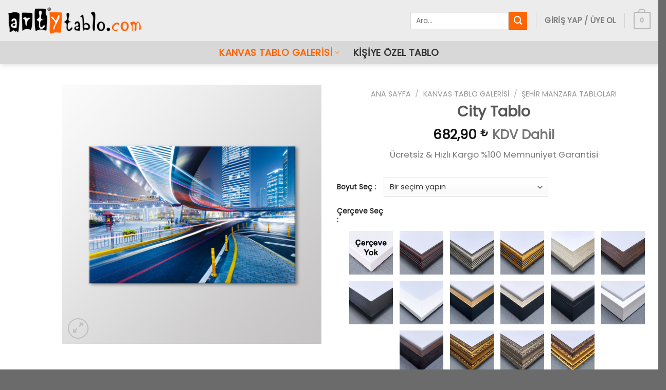

--- FILE ---
content_type: text/html; charset=UTF-8
request_url: https://www.artytablo.com/city-tablo-12/
body_size: 48240
content:
<!DOCTYPE html>
<!--[if IE 9 ]> <html lang="tr" prefix="og: https://ogp.me/ns#" class="ie9 loading-site no-js"> <![endif]-->
<!--[if IE 8 ]> <html lang="tr" prefix="og: https://ogp.me/ns#" class="ie8 loading-site no-js"> <![endif]-->
<!--[if (gte IE 9)|!(IE)]><!--><html lang="tr" prefix="og: https://ogp.me/ns#" class="loading-site no-js"> <!--<![endif]-->
<head><meta charset="UTF-8" /><script>if(navigator.userAgent.match(/MSIE|Internet Explorer/i)||navigator.userAgent.match(/Trident\/7\..*?rv:11/i)){var href=document.location.href;if(!href.match(/[?&]nowprocket/)){if(href.indexOf("?")==-1){if(href.indexOf("#")==-1){document.location.href=href+"?nowprocket=1"}else{document.location.href=href.replace("#","?nowprocket=1#")}}else{if(href.indexOf("#")==-1){document.location.href=href+"&nowprocket=1"}else{document.location.href=href.replace("#","&nowprocket=1#")}}}}</script><script>(()=>{class RocketLazyLoadScripts{constructor(){this.v="2.0.3",this.userEvents=["keydown","keyup","mousedown","mouseup","mousemove","mouseover","mouseenter","mouseout","mouseleave","touchmove","touchstart","touchend","touchcancel","wheel","click","dblclick","input","visibilitychange"],this.attributeEvents=["onblur","onclick","oncontextmenu","ondblclick","onfocus","onmousedown","onmouseenter","onmouseleave","onmousemove","onmouseout","onmouseover","onmouseup","onmousewheel","onscroll","onsubmit"]}async t(){this.i(),this.o(),/iP(ad|hone)/.test(navigator.userAgent)&&this.h(),this.u(),this.l(this),this.m(),this.k(this),this.p(this),this._(),await Promise.all([this.R(),this.L()]),this.lastBreath=Date.now(),this.S(this),this.P(),this.D(),this.O(),this.M(),await this.C(this.delayedScripts.normal),await this.C(this.delayedScripts.defer),await this.C(this.delayedScripts.async),this.F("domReady"),await this.T(),await this.j(),await this.I(),this.F("windowLoad"),await this.A(),window.dispatchEvent(new Event("rocket-allScriptsLoaded")),this.everythingLoaded=!0,this.lastTouchEnd&&await new Promise((t=>setTimeout(t,500-Date.now()+this.lastTouchEnd))),this.H(),this.F("all"),this.U(),this.W()}i(){this.CSPIssue=sessionStorage.getItem("rocketCSPIssue"),document.addEventListener("securitypolicyviolation",(t=>{this.CSPIssue||"script-src-elem"!==t.violatedDirective||"data"!==t.blockedURI||(this.CSPIssue=!0,sessionStorage.setItem("rocketCSPIssue",!0))}),{isRocket:!0})}o(){window.addEventListener("pageshow",(t=>{this.persisted=t.persisted,this.realWindowLoadedFired=!0}),{isRocket:!0}),window.addEventListener("pagehide",(()=>{this.onFirstUserAction=null}),{isRocket:!0})}h(){let t;function e(e){t=e}window.addEventListener("touchstart",e,{isRocket:!0}),window.addEventListener("touchend",(function i(o){Math.abs(o.changedTouches[0].pageX-t.changedTouches[0].pageX)<10&&Math.abs(o.changedTouches[0].pageY-t.changedTouches[0].pageY)<10&&o.timeStamp-t.timeStamp<200&&(o.target.dispatchEvent(new PointerEvent("click",{target:o.target,bubbles:!0,cancelable:!0,detail:1})),event.preventDefault(),window.removeEventListener("touchstart",e,{isRocket:!0}),window.removeEventListener("touchend",i,{isRocket:!0}))}),{isRocket:!0})}q(t){this.userActionTriggered||("mousemove"!==t.type||this.firstMousemoveIgnored?"keyup"===t.type||"mouseover"===t.type||"mouseout"===t.type||(this.userActionTriggered=!0,this.onFirstUserAction&&this.onFirstUserAction()):this.firstMousemoveIgnored=!0),"click"===t.type&&t.preventDefault(),this.savedUserEvents.length>0&&(t.stopPropagation(),t.stopImmediatePropagation()),"touchstart"===this.lastEvent&&"touchend"===t.type&&(this.lastTouchEnd=Date.now()),"click"===t.type&&(this.lastTouchEnd=0),this.lastEvent=t.type,this.savedUserEvents.push(t)}u(){this.savedUserEvents=[],this.userEventHandler=this.q.bind(this),this.userEvents.forEach((t=>window.addEventListener(t,this.userEventHandler,{passive:!1,isRocket:!0})))}U(){this.userEvents.forEach((t=>window.removeEventListener(t,this.userEventHandler,{passive:!1,isRocket:!0}))),this.savedUserEvents.forEach((t=>{t.target.dispatchEvent(new window[t.constructor.name](t.type,t))}))}m(){this.eventsMutationObserver=new MutationObserver((t=>{const e="return false";for(const i of t){if("attributes"===i.type){const t=i.target.getAttribute(i.attributeName);t&&t!==e&&(i.target.setAttribute("data-rocket-"+i.attributeName,t),i.target["rocket"+i.attributeName]=new Function("event",t),i.target.setAttribute(i.attributeName,e))}"childList"===i.type&&i.addedNodes.forEach((t=>{if(t.nodeType===Node.ELEMENT_NODE)for(const i of t.attributes)this.attributeEvents.includes(i.name)&&i.value&&""!==i.value&&(t.setAttribute("data-rocket-"+i.name,i.value),t["rocket"+i.name]=new Function("event",i.value),t.setAttribute(i.name,e))}))}})),this.eventsMutationObserver.observe(document,{subtree:!0,childList:!0,attributeFilter:this.attributeEvents})}H(){this.eventsMutationObserver.disconnect(),this.attributeEvents.forEach((t=>{document.querySelectorAll("[data-rocket-"+t+"]").forEach((e=>{e.setAttribute(t,e.getAttribute("data-rocket-"+t)),e.removeAttribute("data-rocket-"+t)}))}))}k(t){Object.defineProperty(HTMLElement.prototype,"onclick",{get(){return this.rocketonclick||null},set(e){this.rocketonclick=e,this.setAttribute(t.everythingLoaded?"onclick":"data-rocket-onclick","this.rocketonclick(event)")}})}S(t){function e(e,i){let o=e[i];e[i]=null,Object.defineProperty(e,i,{get:()=>o,set(s){t.everythingLoaded?o=s:e["rocket"+i]=o=s}})}e(document,"onreadystatechange"),e(window,"onload"),e(window,"onpageshow");try{Object.defineProperty(document,"readyState",{get:()=>t.rocketReadyState,set(e){t.rocketReadyState=e},configurable:!0}),document.readyState="loading"}catch(t){console.log("WPRocket DJE readyState conflict, bypassing")}}l(t){this.originalAddEventListener=EventTarget.prototype.addEventListener,this.originalRemoveEventListener=EventTarget.prototype.removeEventListener,this.savedEventListeners=[],EventTarget.prototype.addEventListener=function(e,i,o){o&&o.isRocket||!t.B(e,this)&&!t.userEvents.includes(e)||t.B(e,this)&&!t.userActionTriggered||e.startsWith("rocket-")||t.everythingLoaded?t.originalAddEventListener.call(this,e,i,o):t.savedEventListeners.push({target:this,remove:!1,type:e,func:i,options:o})},EventTarget.prototype.removeEventListener=function(e,i,o){o&&o.isRocket||!t.B(e,this)&&!t.userEvents.includes(e)||t.B(e,this)&&!t.userActionTriggered||e.startsWith("rocket-")||t.everythingLoaded?t.originalRemoveEventListener.call(this,e,i,o):t.savedEventListeners.push({target:this,remove:!0,type:e,func:i,options:o})}}F(t){"all"===t&&(EventTarget.prototype.addEventListener=this.originalAddEventListener,EventTarget.prototype.removeEventListener=this.originalRemoveEventListener),this.savedEventListeners=this.savedEventListeners.filter((e=>{let i=e.type,o=e.target||window;return"domReady"===t&&"DOMContentLoaded"!==i&&"readystatechange"!==i||("windowLoad"===t&&"load"!==i&&"readystatechange"!==i&&"pageshow"!==i||(this.B(i,o)&&(i="rocket-"+i),e.remove?o.removeEventListener(i,e.func,e.options):o.addEventListener(i,e.func,e.options),!1))}))}p(t){let e;function i(e){return t.everythingLoaded?e:e.split(" ").map((t=>"load"===t||t.startsWith("load.")?"rocket-jquery-load":t)).join(" ")}function o(o){function s(e){const s=o.fn[e];o.fn[e]=o.fn.init.prototype[e]=function(){return this[0]===window&&t.userActionTriggered&&("string"==typeof arguments[0]||arguments[0]instanceof String?arguments[0]=i(arguments[0]):"object"==typeof arguments[0]&&Object.keys(arguments[0]).forEach((t=>{const e=arguments[0][t];delete arguments[0][t],arguments[0][i(t)]=e}))),s.apply(this,arguments),this}}if(o&&o.fn&&!t.allJQueries.includes(o)){const e={DOMContentLoaded:[],"rocket-DOMContentLoaded":[]};for(const t in e)document.addEventListener(t,(()=>{e[t].forEach((t=>t()))}),{isRocket:!0});o.fn.ready=o.fn.init.prototype.ready=function(i){function s(){parseInt(o.fn.jquery)>2?setTimeout((()=>i.bind(document)(o))):i.bind(document)(o)}return t.realDomReadyFired?!t.userActionTriggered||t.fauxDomReadyFired?s():e["rocket-DOMContentLoaded"].push(s):e.DOMContentLoaded.push(s),o([])},s("on"),s("one"),s("off"),t.allJQueries.push(o)}e=o}t.allJQueries=[],o(window.jQuery),Object.defineProperty(window,"jQuery",{get:()=>e,set(t){o(t)}})}P(){const t=new Map;document.write=document.writeln=function(e){const i=document.currentScript,o=document.createRange(),s=i.parentElement;let n=t.get(i);void 0===n&&(n=i.nextSibling,t.set(i,n));const c=document.createDocumentFragment();o.setStart(c,0),c.appendChild(o.createContextualFragment(e)),s.insertBefore(c,n)}}async R(){return new Promise((t=>{this.userActionTriggered?t():this.onFirstUserAction=t}))}async L(){return new Promise((t=>{document.addEventListener("DOMContentLoaded",(()=>{this.realDomReadyFired=!0,t()}),{isRocket:!0})}))}async I(){return this.realWindowLoadedFired?Promise.resolve():new Promise((t=>{window.addEventListener("load",t,{isRocket:!0})}))}M(){this.pendingScripts=[];this.scriptsMutationObserver=new MutationObserver((t=>{for(const e of t)e.addedNodes.forEach((t=>{"SCRIPT"!==t.tagName||t.noModule||t.isWPRocket||this.pendingScripts.push({script:t,promise:new Promise((e=>{const i=()=>{const i=this.pendingScripts.findIndex((e=>e.script===t));i>=0&&this.pendingScripts.splice(i,1),e()};t.addEventListener("load",i,{isRocket:!0}),t.addEventListener("error",i,{isRocket:!0}),setTimeout(i,1e3)}))})}))})),this.scriptsMutationObserver.observe(document,{childList:!0,subtree:!0})}async j(){await this.J(),this.pendingScripts.length?(await this.pendingScripts[0].promise,await this.j()):this.scriptsMutationObserver.disconnect()}D(){this.delayedScripts={normal:[],async:[],defer:[]},document.querySelectorAll("script[type$=rocketlazyloadscript]").forEach((t=>{t.hasAttribute("data-rocket-src")?t.hasAttribute("async")&&!1!==t.async?this.delayedScripts.async.push(t):t.hasAttribute("defer")&&!1!==t.defer||"module"===t.getAttribute("data-rocket-type")?this.delayedScripts.defer.push(t):this.delayedScripts.normal.push(t):this.delayedScripts.normal.push(t)}))}async _(){await this.L();let t=[];document.querySelectorAll("script[type$=rocketlazyloadscript][data-rocket-src]").forEach((e=>{let i=e.getAttribute("data-rocket-src");if(i&&!i.startsWith("data:")){i.startsWith("//")&&(i=location.protocol+i);try{const o=new URL(i).origin;o!==location.origin&&t.push({src:o,crossOrigin:e.crossOrigin||"module"===e.getAttribute("data-rocket-type")})}catch(t){}}})),t=[...new Map(t.map((t=>[JSON.stringify(t),t]))).values()],this.N(t,"preconnect")}async $(t){if(await this.G(),!0!==t.noModule||!("noModule"in HTMLScriptElement.prototype))return new Promise((e=>{let i;function o(){(i||t).setAttribute("data-rocket-status","executed"),e()}try{if(navigator.userAgent.includes("Firefox/")||""===navigator.vendor||this.CSPIssue)i=document.createElement("script"),[...t.attributes].forEach((t=>{let e=t.nodeName;"type"!==e&&("data-rocket-type"===e&&(e="type"),"data-rocket-src"===e&&(e="src"),i.setAttribute(e,t.nodeValue))})),t.text&&(i.text=t.text),t.nonce&&(i.nonce=t.nonce),i.hasAttribute("src")?(i.addEventListener("load",o,{isRocket:!0}),i.addEventListener("error",(()=>{i.setAttribute("data-rocket-status","failed-network"),e()}),{isRocket:!0}),setTimeout((()=>{i.isConnected||e()}),1)):(i.text=t.text,o()),i.isWPRocket=!0,t.parentNode.replaceChild(i,t);else{const i=t.getAttribute("data-rocket-type"),s=t.getAttribute("data-rocket-src");i?(t.type=i,t.removeAttribute("data-rocket-type")):t.removeAttribute("type"),t.addEventListener("load",o,{isRocket:!0}),t.addEventListener("error",(i=>{this.CSPIssue&&i.target.src.startsWith("data:")?(console.log("WPRocket: CSP fallback activated"),t.removeAttribute("src"),this.$(t).then(e)):(t.setAttribute("data-rocket-status","failed-network"),e())}),{isRocket:!0}),s?(t.fetchPriority="high",t.removeAttribute("data-rocket-src"),t.src=s):t.src="data:text/javascript;base64,"+window.btoa(unescape(encodeURIComponent(t.text)))}}catch(i){t.setAttribute("data-rocket-status","failed-transform"),e()}}));t.setAttribute("data-rocket-status","skipped")}async C(t){const e=t.shift();return e?(e.isConnected&&await this.$(e),this.C(t)):Promise.resolve()}O(){this.N([...this.delayedScripts.normal,...this.delayedScripts.defer,...this.delayedScripts.async],"preload")}N(t,e){this.trash=this.trash||[];let i=!0;var o=document.createDocumentFragment();t.forEach((t=>{const s=t.getAttribute&&t.getAttribute("data-rocket-src")||t.src;if(s&&!s.startsWith("data:")){const n=document.createElement("link");n.href=s,n.rel=e,"preconnect"!==e&&(n.as="script",n.fetchPriority=i?"high":"low"),t.getAttribute&&"module"===t.getAttribute("data-rocket-type")&&(n.crossOrigin=!0),t.crossOrigin&&(n.crossOrigin=t.crossOrigin),t.integrity&&(n.integrity=t.integrity),t.nonce&&(n.nonce=t.nonce),o.appendChild(n),this.trash.push(n),i=!1}})),document.head.appendChild(o)}W(){this.trash.forEach((t=>t.remove()))}async T(){try{document.readyState="interactive"}catch(t){}this.fauxDomReadyFired=!0;try{await this.G(),document.dispatchEvent(new Event("rocket-readystatechange")),await this.G(),document.rocketonreadystatechange&&document.rocketonreadystatechange(),await this.G(),document.dispatchEvent(new Event("rocket-DOMContentLoaded")),await this.G(),window.dispatchEvent(new Event("rocket-DOMContentLoaded"))}catch(t){console.error(t)}}async A(){try{document.readyState="complete"}catch(t){}try{await this.G(),document.dispatchEvent(new Event("rocket-readystatechange")),await this.G(),document.rocketonreadystatechange&&document.rocketonreadystatechange(),await this.G(),window.dispatchEvent(new Event("rocket-load")),await this.G(),window.rocketonload&&window.rocketonload(),await this.G(),this.allJQueries.forEach((t=>t(window).trigger("rocket-jquery-load"))),await this.G();const t=new Event("rocket-pageshow");t.persisted=this.persisted,window.dispatchEvent(t),await this.G(),window.rocketonpageshow&&window.rocketonpageshow({persisted:this.persisted})}catch(t){console.error(t)}}async G(){Date.now()-this.lastBreath>45&&(await this.J(),this.lastBreath=Date.now())}async J(){return document.hidden?new Promise((t=>setTimeout(t))):new Promise((t=>requestAnimationFrame(t)))}B(t,e){return e===document&&"readystatechange"===t||(e===document&&"DOMContentLoaded"===t||(e===window&&"DOMContentLoaded"===t||(e===window&&"load"===t||e===window&&"pageshow"===t)))}static run(){(new RocketLazyLoadScripts).t()}}RocketLazyLoadScripts.run()})();</script>
<!-- Microsoft Clarity -->
	<script type="rocketlazyloadscript" data-rocket-type="text/javascript">
    (function(c,l,a,r,i,t,y){
        c[a]=c[a]||function(){(c[a].q=c[a].q||[]).push(arguments)};
        t=l.createElement(r);t.async=1;t.src="https://www.clarity.ms/tag/"+i;
        y=l.getElementsByTagName(r)[0];y.parentNode.insertBefore(t,y);
    })(window, document, "clarity", "script", "mr88nqcts8");
</script>
	
	<!-- Google Tag Manager -->
<script type="rocketlazyloadscript">(function(w,d,s,l,i){w[l]=w[l]||[];w[l].push({'gtm.start':
new Date().getTime(),event:'gtm.js'});var f=d.getElementsByTagName(s)[0],
j=d.createElement(s),dl=l!='dataLayer'?'&l='+l:'';j.async=true;j.src=
'https://www.googletagmanager.com/gtm.js?id='+i+dl;f.parentNode.insertBefore(j,f);
})(window,document,'script','dataLayer','GTM-TB54CVH');</script>
<!-- End Google Tag Manager -->
	<!-- Global site tag (gtag.js) - Google Analytics -->
<script type="rocketlazyloadscript" async data-rocket-src="https://www.googletagmanager.com/gtag/js?id=UA-117099010-1"></script>
<script type="rocketlazyloadscript">
  window.dataLayer = window.dataLayer || [];
  function gtag(){dataLayer.push(arguments);}
  gtag('js', new Date());

  gtag('config', 'UA-117099010-1');
	gtag('config', 'AW-814932846');
</script>

<!-- Yandex.Metrika counter --> <script type="rocketlazyloadscript" data-rocket-type="text/javascript"> (function(m,e,t,r,i,k,a){m[i]=m[i]||function(){(m[i].a=m[i].a||[]).push(arguments)}; m[i].l=1*new Date();k=e.createElement(t),a=e.getElementsByTagName(t)[0],k.async=1,k.src=r,a.parentNode.insertBefore(k,a)}) (window, document, "script", "https://mc.yandex.ru/metrika/tag.js", "ym"); ym(68296906, "init", { clickmap:true, trackLinks:true, accurateTrackBounce:true, webvisor:true, ecommerce:"dataLayer" }); </script> <noscript><div><img src="https://mc.yandex.ru/watch/68296906" style="position:absolute; left:-9999px;" alt="" /></div></noscript> 
<!-- /Yandex.Metrika counter -->

<!-- Facebook Pixel Code -->
<script type="rocketlazyloadscript">
!function(f,b,e,v,n,t,s)
{if(f.fbq)return;n=f.fbq=function(){n.callMethod?
n.callMethod.apply(n,arguments):n.queue.push(arguments)};
if(!f._fbq)f._fbq=n;n.push=n;n.loaded=!0;n.version='2.0';
n.queue=[];t=b.createElement(e);t.async=!0;
t.src=v;s=b.getElementsByTagName(e)[0];
s.parentNode.insertBefore(t,s)}(window, document,'script',
'https://connect.facebook.net/en_US/fbevents.js');
fbq('init', '3048157992178801');
fbq('track', 'PageView');
</script>
<noscript><img height="1" width="1" style="display:none"
src="https://www.facebook.com/tr?id=3048157992178801&ev=PageView&noscript=1"
/></noscript>
<!-- End Facebook Pixel Code -->
	
	<link rel="profile" href="http://gmpg.org/xfn/11" />
	<link rel="pingback" href="https://www.artytablo.com/xmlrpc.php" />
	<script type="rocketlazyloadscript">(function(html){html.className = html.className.replace(/\bno-js\b/,'js')})(document.documentElement);</script>
	<style>img:is([sizes="auto" i], [sizes^="auto," i]) { contain-intrinsic-size: 3000px 1500px }</style>
	<meta name="viewport" content="width=device-width, initial-scale=1, maximum-scale=1" />
<!-- Rank Math&#039;a Göre Arama Motoru Optimizasyonu - https://rankmath.com/ -->
<title>City Tablo | Arty Tablo</title>
<link data-rocket-preload as="style" href="https://fonts.googleapis.com/css?family=Poppins%3Aregular%2Cregular%2Cregular%2Cregular%2Cregular&#038;display=swap" rel="preload">
<link href="https://fonts.googleapis.com/css?family=Poppins%3Aregular%2Cregular%2Cregular%2Cregular%2Cregular&#038;display=swap" media="print" onload="this.media=&#039;all&#039;" rel="stylesheet">
<noscript><link rel="stylesheet" href="https://fonts.googleapis.com/css?family=Poppins%3Aregular%2Cregular%2Cregular%2Cregular%2Cregular&#038;display=swap"></noscript>
<meta name="description" content="Ücretsiz &amp; Hızlı Kargo %100 Memnuniyet Garantisi"/>
<meta name="robots" content="follow, index, max-snippet:-1, max-video-preview:-1, max-image-preview:large"/>
<link rel="canonical" href="https://www.artytablo.com/city-tablo-12/" />
<meta property="og:locale" content="tr_TR" />
<meta property="og:type" content="product" />
<meta property="og:title" content="City Tablo | Arty Tablo" />
<meta property="og:description" content="Ücretsiz &amp; Hızlı Kargo %100 Memnuniyet Garantisi" />
<meta property="og:url" content="https://www.artytablo.com/city-tablo-12/" />
<meta property="og:site_name" content="Arty Tablo" />
<meta property="og:updated_time" content="2024-01-18T01:35:23+03:00" />
<meta property="og:image" content="https://www.artytablo.com/wp-content/uploads/2021/01/ra2375sd.jpg" />
<meta property="og:image:secure_url" content="https://www.artytablo.com/wp-content/uploads/2021/01/ra2375sd.jpg" />
<meta property="og:image:width" content="1020" />
<meta property="og:image:height" content="1020" />
<meta property="og:image:alt" content="City Tablo" />
<meta property="og:image:type" content="image/jpeg" />
<meta property="product:availability" content="instock" />
<meta name="twitter:card" content="summary_large_image" />
<meta name="twitter:title" content="City Tablo | Arty Tablo" />
<meta name="twitter:description" content="Ücretsiz &amp; Hızlı Kargo %100 Memnuniyet Garantisi" />
<meta name="twitter:image" content="https://www.artytablo.com/wp-content/uploads/2021/01/ra2375sd.jpg" />
<meta name="twitter:label1" content="Fiyat" />
<meta name="twitter:data1" content="682,90&nbsp;&#8378; - 6.798,90&nbsp;&#8378;" />
<meta name="twitter:label2" content="Uygunluk" />
<meta name="twitter:data2" content="Stokta" />
<script type="application/ld+json" class="rank-math-schema">{"@context":"https://schema.org","@graph":[{"@type":"Place","@id":"https://www.artytablo.com/#place","address":{"@type":"PostalAddress","streetAddress":"\u00c7e\u015fme Sk.","addressLocality":"Nurtepe Mah.","addressRegion":"Ka\u011f\u0131thane","postalCode":"34406","addressCountry":"\u0130stanbul"}},{"@type":["ArtGallery","Organization"],"@id":"https://www.artytablo.com/#organization","name":"Arty Tablo","url":"https://www.artytablo.com","sameAs":["https://www.facebook.com/artytablo/"],"email":"destek@artytablo.com","address":{"@type":"PostalAddress","streetAddress":"\u00c7e\u015fme Sk.","addressLocality":"Nurtepe Mah.","addressRegion":"Ka\u011f\u0131thane","postalCode":"34406","addressCountry":"\u0130stanbul"},"logo":{"@type":"ImageObject","@id":"https://www.artytablo.com/#logo","url":"https://www.artytablo.com/wp-content/uploads/2021/12/arty-tablo-logo-INSTAGRAM.jpg","contentUrl":"https://www.artytablo.com/wp-content/uploads/2021/12/arty-tablo-logo-INSTAGRAM.jpg","caption":"Arty Tablo","inLanguage":"tr","width":"500","height":"500"},"priceRange":"$","openingHours":["Monday,Tuesday,Wednesday,Thursday,Friday 09:00-19:00","Saturday 09:00-14:00"],"location":{"@id":"https://www.artytablo.com/#place"},"image":{"@id":"https://www.artytablo.com/#logo"},"telephone":"02122954734"},{"@type":"WebSite","@id":"https://www.artytablo.com/#website","url":"https://www.artytablo.com","name":"Arty Tablo","publisher":{"@id":"https://www.artytablo.com/#organization"},"inLanguage":"tr"},{"@type":"ImageObject","@id":"https://www.artytablo.com/wp-content/uploads/2021/01/ra2375sd.jpg","url":"https://www.artytablo.com/wp-content/uploads/2021/01/ra2375sd.jpg","width":"1020","height":"1020","inLanguage":"tr"},{"@type":"BreadcrumbList","@id":"https://www.artytablo.com/city-tablo-12/#breadcrumb","itemListElement":[{"@type":"ListItem","position":"1","item":{"@id":"https://www.artytablo.com","name":"Ana Sayfa"}},{"@type":"ListItem","position":"2","item":{"@id":"https://www.artytablo.com/kanvas-tablo-galerisi/","name":"Kanvas Tablo Galerisi"}},{"@type":"ListItem","position":"3","item":{"@id":"https://www.artytablo.com/fotograf-tablolar/","name":"Foto\u011fraf Tablolar\u0131"}},{"@type":"ListItem","position":"4","item":{"@id":"https://www.artytablo.com/city-tablo-12/","name":"City Tablo"}}]},{"@type":"ItemPage","@id":"https://www.artytablo.com/city-tablo-12/#webpage","url":"https://www.artytablo.com/city-tablo-12/","name":"City Tablo | Arty Tablo","datePublished":"2021-01-07T12:57:01+03:00","dateModified":"2024-01-18T01:35:23+03:00","isPartOf":{"@id":"https://www.artytablo.com/#website"},"primaryImageOfPage":{"@id":"https://www.artytablo.com/wp-content/uploads/2021/01/ra2375sd.jpg"},"inLanguage":"tr","breadcrumb":{"@id":"https://www.artytablo.com/city-tablo-12/#breadcrumb"}},{"@type":"Product","name":"City Tablo | Arty Tablo","description":"\u00dccretsiz &amp; H\u0131zl\u0131 Kargo %100 Memnuniyet Garantisi","sku":"IMB066","category":"Kanvas Tablo Galerisi &gt; Foto\u011fraf Tablolar\u0131","mainEntityOfPage":{"@id":"https://www.artytablo.com/city-tablo-12/#webpage"},"image":[{"@type":"ImageObject","url":"https://www.artytablo.com/wp-content/uploads/2021/01/ra2375sd.jpg","height":"1020","width":"1020"},{"@type":"ImageObject","url":"https://www.artytablo.com/wp-content/uploads/2021/01/ra2375sa.jpg","height":"1024","width":"1024"},{"@type":"ImageObject","url":"https://www.artytablo.com/wp-content/uploads/2021/01/ra2375sb.jpg","height":"1024","width":"1024"}],"offers":{"@type":"AggregateOffer","lowPrice":"682.90","highPrice":"6798.90","offerCount":"8","priceCurrency":"TRY","availability":"http://schema.org/InStock","seller":{"@type":"Organization","@id":"https://www.artytablo.com/","name":"Arty Tablo","url":"https://www.artytablo.com","logo":"https://www.artytablo.com/wp-content/uploads/2021/12/arty-tablo-logo-INSTAGRAM.jpg"},"url":"https://www.artytablo.com/city-tablo-12/"},"@id":"https://www.artytablo.com/city-tablo-12/#richSnippet"}]}</script>
<!-- /Rank Math WordPress SEO eklentisi -->

<link rel='dns-prefetch' href='//www.google.com' />
<link rel='dns-prefetch' href='//fonts.googleapis.com' />
<link href='https://fonts.gstatic.com' crossorigin rel='preconnect' />
<link rel="alternate" type="application/rss+xml" title="Arty Tablo &raquo; akışı" href="https://www.artytablo.com/feed/" />
<link rel="alternate" type="application/rss+xml" title="Arty Tablo &raquo; yorum akışı" href="https://www.artytablo.com/comments/feed/" />
<link rel="alternate" type="application/rss+xml" title="Arty Tablo &raquo; City Tablo yorum akışı" href="https://www.artytablo.com/city-tablo-12/feed/" />
<link data-minify="1" rel='stylesheet' id='ht_ctc_main_css-css' href='https://www.artytablo.com/wp-content/cache/min/1/wp-content/plugins/click-to-chat-for-whatsapp/new/inc/assets/css/main.css?ver=1760605064' type='text/css' media='all' />
<link rel='stylesheet' id='sbi_styles-css' href='https://www.artytablo.com/wp-content/cache/background-css/1/www.artytablo.com/wp-content/plugins/instagram-feed/css/sbi-styles.min.css?wpr_t=1762545832' type='text/css' media='all' />
<style id='wp-block-library-inline-css' type='text/css'>
:root{--wp-admin-theme-color:#007cba;--wp-admin-theme-color--rgb:0,124,186;--wp-admin-theme-color-darker-10:#006ba1;--wp-admin-theme-color-darker-10--rgb:0,107,161;--wp-admin-theme-color-darker-20:#005a87;--wp-admin-theme-color-darker-20--rgb:0,90,135;--wp-admin-border-width-focus:2px;--wp-block-synced-color:#7a00df;--wp-block-synced-color--rgb:122,0,223;--wp-bound-block-color:var(--wp-block-synced-color)}@media (min-resolution:192dpi){:root{--wp-admin-border-width-focus:1.5px}}.wp-element-button{cursor:pointer}:root{--wp--preset--font-size--normal:16px;--wp--preset--font-size--huge:42px}:root .has-very-light-gray-background-color{background-color:#eee}:root .has-very-dark-gray-background-color{background-color:#313131}:root .has-very-light-gray-color{color:#eee}:root .has-very-dark-gray-color{color:#313131}:root .has-vivid-green-cyan-to-vivid-cyan-blue-gradient-background{background:linear-gradient(135deg,#00d084,#0693e3)}:root .has-purple-crush-gradient-background{background:linear-gradient(135deg,#34e2e4,#4721fb 50%,#ab1dfe)}:root .has-hazy-dawn-gradient-background{background:linear-gradient(135deg,#faaca8,#dad0ec)}:root .has-subdued-olive-gradient-background{background:linear-gradient(135deg,#fafae1,#67a671)}:root .has-atomic-cream-gradient-background{background:linear-gradient(135deg,#fdd79a,#004a59)}:root .has-nightshade-gradient-background{background:linear-gradient(135deg,#330968,#31cdcf)}:root .has-midnight-gradient-background{background:linear-gradient(135deg,#020381,#2874fc)}.has-regular-font-size{font-size:1em}.has-larger-font-size{font-size:2.625em}.has-normal-font-size{font-size:var(--wp--preset--font-size--normal)}.has-huge-font-size{font-size:var(--wp--preset--font-size--huge)}.has-text-align-center{text-align:center}.has-text-align-left{text-align:left}.has-text-align-right{text-align:right}#end-resizable-editor-section{display:none}.aligncenter{clear:both}.items-justified-left{justify-content:flex-start}.items-justified-center{justify-content:center}.items-justified-right{justify-content:flex-end}.items-justified-space-between{justify-content:space-between}.screen-reader-text{border:0;clip-path:inset(50%);height:1px;margin:-1px;overflow:hidden;padding:0;position:absolute;width:1px;word-wrap:normal!important}.screen-reader-text:focus{background-color:#ddd;clip-path:none;color:#444;display:block;font-size:1em;height:auto;left:5px;line-height:normal;padding:15px 23px 14px;text-decoration:none;top:5px;width:auto;z-index:100000}html :where(.has-border-color){border-style:solid}html :where([style*=border-top-color]){border-top-style:solid}html :where([style*=border-right-color]){border-right-style:solid}html :where([style*=border-bottom-color]){border-bottom-style:solid}html :where([style*=border-left-color]){border-left-style:solid}html :where([style*=border-width]){border-style:solid}html :where([style*=border-top-width]){border-top-style:solid}html :where([style*=border-right-width]){border-right-style:solid}html :where([style*=border-bottom-width]){border-bottom-style:solid}html :where([style*=border-left-width]){border-left-style:solid}html :where(img[class*=wp-image-]){height:auto;max-width:100%}:where(figure){margin:0 0 1em}html :where(.is-position-sticky){--wp-admin--admin-bar--position-offset:var(--wp-admin--admin-bar--height,0px)}@media screen and (max-width:600px){html :where(.is-position-sticky){--wp-admin--admin-bar--position-offset:0px}}
</style>
<link data-minify="1" rel='stylesheet' id='cr-frontend-css-css' href='https://www.artytablo.com/wp-content/cache/background-css/1/www.artytablo.com/wp-content/cache/min/1/wp-content/plugins/customer-reviews-woocommerce/css/frontend.css?ver=1760605064&wpr_t=1762545832' type='text/css' media='all' />
<style id='woocommerce-inline-inline-css' type='text/css'>
.woocommerce form .form-row .required { visibility: visible; }
</style>
<link data-minify="1" rel='stylesheet' id='dndmfu-wc-css' href='https://www.artytablo.com/wp-content/cache/min/1/wp-content/plugins/drag-and-drop-multiple-file-upload-for-woocommerce/assets/css/dnd-upload-wc.css?ver=1760605064' type='text/css' media='all' />
<link data-minify="1" rel='stylesheet' id='brands-styles-css' href='https://www.artytablo.com/wp-content/cache/min/1/wp-content/plugins/woocommerce/assets/css/brands.css?ver=1760605064' type='text/css' media='all' />
<link rel='stylesheet' id='photoswipe-css' href='https://www.artytablo.com/wp-content/cache/background-css/1/www.artytablo.com/wp-content/plugins/woocommerce/assets/css/photoswipe/photoswipe.min.css?wpr_t=1762545832' type='text/css' media='all' />
<link rel='stylesheet' id='photoswipe-default-skin-css' href='https://www.artytablo.com/wp-content/cache/background-css/1/www.artytablo.com/wp-content/plugins/woocommerce/assets/css/photoswipe/default-skin/default-skin.min.css?wpr_t=1762545832' type='text/css' media='all' />
<link data-minify="1" rel='stylesheet' id='flatsome-main-css' href='https://www.artytablo.com/wp-content/cache/background-css/1/www.artytablo.com/wp-content/cache/min/1/wp-content/themes/flatsome/assets/css/flatsome.css?ver=1760605064&wpr_t=1762545832' type='text/css' media='all' />
<style id='flatsome-main-inline-css' type='text/css'>
@font-face {
				font-family: "fl-icons";
				font-display: block;
				src: url(https://www.artytablo.com/wp-content/themes/flatsome/assets/css/icons/fl-icons.eot?v=3.14.2);
				src:
					url(https://www.artytablo.com/wp-content/themes/flatsome/assets/css/icons/fl-icons.eot#iefix?v=3.14.2) format("embedded-opentype"),
					url(https://www.artytablo.com/wp-content/themes/flatsome/assets/css/icons/fl-icons.woff2?v=3.14.2) format("woff2"),
					url(https://www.artytablo.com/wp-content/themes/flatsome/assets/css/icons/fl-icons.ttf?v=3.14.2) format("truetype"),
					url(https://www.artytablo.com/wp-content/themes/flatsome/assets/css/icons/fl-icons.woff?v=3.14.2) format("woff"),
					url(https://www.artytablo.com/wp-content/themes/flatsome/assets/css/icons/fl-icons.svg?v=3.14.2#fl-icons) format("svg");
			}
</style>
<link data-minify="1" rel='stylesheet' id='flatsome-shop-css' href='https://www.artytablo.com/wp-content/cache/min/1/wp-content/themes/flatsome/assets/css/flatsome-shop.css?ver=1760605064' type='text/css' media='all' />
<link rel='stylesheet' id='flatsome-style-css' href='https://www.artytablo.com/wp-content/themes/flatsome-child/style.css' type='text/css' media='all' />

<script type="text/javascript" src="https://www.artytablo.com/wp-includes/js/jquery/jquery.min.js" id="jquery-core-js" data-rocket-defer defer></script>
<script type="rocketlazyloadscript" data-rocket-type="text/javascript" data-rocket-src="https://www.artytablo.com/wp-includes/js/jquery/jquery-migrate.min.js" id="jquery-migrate-js" data-rocket-defer defer></script>
<script type="text/javascript" id="wc-single-product-js-extra">
/* <![CDATA[ */
var wc_single_product_params = {"i18n_required_rating_text":"L\u00fctfen bir oy belirleyin","i18n_rating_options":["1\/5 y\u0131ld\u0131z","2\/5 y\u0131ld\u0131z","3\/5 y\u0131ld\u0131z","4\/5 y\u0131ld\u0131z","5\/5 y\u0131ld\u0131z"],"i18n_product_gallery_trigger_text":"Tam ekran g\u00f6rsel galerisini g\u00f6r\u00fcnt\u00fcleyin","review_rating_required":"yes","flexslider":{"rtl":false,"animation":"slide","smoothHeight":true,"directionNav":false,"controlNav":"thumbnails","slideshow":false,"animationSpeed":500,"animationLoop":false,"allowOneSlide":false},"zoom_enabled":"","zoom_options":[],"photoswipe_enabled":"","photoswipe_options":{"shareEl":false,"closeOnScroll":false,"history":false,"hideAnimationDuration":0,"showAnimationDuration":0},"flexslider_enabled":""};
/* ]]> */
</script>
<script type="text/javascript" src="https://www.artytablo.com/wp-content/plugins/woocommerce/assets/js/frontend/single-product.min.js" id="wc-single-product-js" defer="defer" data-wp-strategy="defer"></script>
<script type="rocketlazyloadscript" data-rocket-type="text/javascript" data-rocket-src="https://www.artytablo.com/wp-content/plugins/woocommerce/assets/js/jquery-blockui/jquery.blockUI.min.js" id="jquery-blockui-js" defer="defer" data-wp-strategy="defer"></script>
<script type="rocketlazyloadscript" data-rocket-type="text/javascript" data-rocket-src="https://www.artytablo.com/wp-content/plugins/woocommerce/assets/js/js-cookie/js.cookie.min.js" id="js-cookie-js" defer="defer" data-wp-strategy="defer"></script>
<script type="text/javascript" id="woocommerce-js-extra">
/* <![CDATA[ */
var woocommerce_params = {"ajax_url":"\/wp-admin\/admin-ajax.php","wc_ajax_url":"\/?wc-ajax=%%endpoint%%","i18n_password_show":"\u015eifreyi g\u00f6ster","i18n_password_hide":"\u015eifreyi gizle"};
/* ]]> */
</script>
<script type="rocketlazyloadscript" data-rocket-type="text/javascript" data-rocket-src="https://www.artytablo.com/wp-content/plugins/woocommerce/assets/js/frontend/woocommerce.min.js" id="woocommerce-js" defer="defer" data-wp-strategy="defer"></script>
<script type="text/javascript" src="https://www.artytablo.com/wp-content/plugins/woocommerce/assets/js/photoswipe/photoswipe.min.js" id="photoswipe-js" defer="defer" data-wp-strategy="defer"></script>
<script type="text/javascript" src="https://www.artytablo.com/wp-content/plugins/woocommerce/assets/js/photoswipe/photoswipe-ui-default.min.js" id="photoswipe-ui-default-js" defer="defer" data-wp-strategy="defer"></script>
<script type="rocketlazyloadscript" data-minify="1" data-rocket-type="text/javascript" data-rocket-src="https://www.artytablo.com/wp-content/cache/min/1/wp-content/plugins/cerceve/assets/ext.js?ver=1760605064" id="slide_script-js" data-rocket-defer defer></script>
<link rel="https://api.w.org/" href="https://www.artytablo.com/wp-json/" /><link rel="alternate" title="JSON" type="application/json" href="https://www.artytablo.com/wp-json/wp/v2/product/45915" /><link rel="EditURI" type="application/rsd+xml" title="RSD" href="https://www.artytablo.com/xmlrpc.php?rsd" />
<link rel='shortlink' href='https://www.artytablo.com/?p=45915' />
<link rel="alternate" title="oEmbed (JSON)" type="application/json+oembed" href="https://www.artytablo.com/wp-json/oembed/1.0/embed?url=https%3A%2F%2Fwww.artytablo.com%2Fcity-tablo-12%2F" />
<link rel="alternate" title="oEmbed (XML)" type="text/xml+oembed" href="https://www.artytablo.com/wp-json/oembed/1.0/embed?url=https%3A%2F%2Fwww.artytablo.com%2Fcity-tablo-12%2F&#038;format=xml" />
<!-- start Simple Custom CSS and JS -->
<style type="text/css">
ul.menu>li+li, .widget>ul>li+li {
     border-top: 0px solid #ececec; 
}

ul li.bullet-checkmark, ul li.bullet-arrow, ul li.bullet-star {
    list-style: none;
    position: relative;
    padding: 7px 0 7px 25px;
    margin: 0;
    border-bottom: 0px solid #ececec;
}

</style>
<!-- end Simple Custom CSS and JS -->
<!-- start Simple Custom CSS and JS -->
<style type="text/css">
.woocommerce-variation-price {
    border-top: 1px dashed #ddd;
    padding: 7.5px 0;
    font-size: 20px;
    color: #fb5d23;
}

th, td {
    padding: .5em;
    text-align: center;
    border-bottom: 1px solid #ececec;
    line-height: 1.3;
    font-size: .9em;
}


.variations td {
    vertical-align: middle;
    padding: .2em 0;
    padding-top: 0.2em;
    padding-right: 20px;
    padding-bottom: 0.2em;
    padding-left: 0px;
    border: 0;
}

th, td {
    padding: .5em;
    text-align: right;
    border-bottom: 1px solid #ececec;
    line-height: 1.3;
    font-size: .9em;
}

select#tablo-boyutu-sec {
    box-sizing: border-box;
    border: 1px solid #ddd;
    padding: 0 .75em;
    height: 2.507em;
    font-size: .97em;
    border-radius: 0;
    max-width: 100%;
    width: 70%;
    vertical-align: middle;
    background-color: #fff;
    color: #333;
    box-shadow: inset 0 1px 2px rgba(0,0,0,0.1);
    transition: color .3s, border .3s, background .3s, opacity .3s;
}



</style>
<!-- end Simple Custom CSS and JS -->
<!-- start Simple Custom CSS and JS -->
<style type="text/css">
.cart-subtotal { display: none !important; }</style>
<!-- end Simple Custom CSS and JS -->
<!-- Google site verification - Google for WooCommerce -->
<meta name="google-site-verification" content="vLlDS_QvIjbSTdgJXBy3zbqw9Fp3HXvh7eDXUwS-8W4" />
<style>.bg{opacity: 0; transition: opacity 1s; -webkit-transition: opacity 1s;} .bg-loaded{opacity: 1;}</style><!--[if IE]><link rel="stylesheet" type="text/css" href="https://www.artytablo.com/wp-content/themes/flatsome/assets/css/ie-fallback.css"><script src="//cdnjs.cloudflare.com/ajax/libs/html5shiv/3.6.1/html5shiv.js"></script><script>var head = document.getElementsByTagName('head')[0],style = document.createElement('style');style.type = 'text/css';style.styleSheet.cssText = ':before,:after{content:none !important';head.appendChild(style);setTimeout(function(){head.removeChild(style);}, 0);</script><script src="https://www.artytablo.com/wp-content/themes/flatsome/assets/libs/ie-flexibility.js"></script><![endif]-->	<noscript><style>.woocommerce-product-gallery{ opacity: 1 !important; }</style></noscript>
	<link rel="icon" href="https://www.artytablo.com/wp-content/uploads/2021/11/cropped-ARTY-TABLO-LOGO-01-copy-32x32.jpg" sizes="32x32" />
<link rel="icon" href="https://www.artytablo.com/wp-content/uploads/2021/11/cropped-ARTY-TABLO-LOGO-01-copy-192x192.jpg" sizes="192x192" />
<link rel="apple-touch-icon" href="https://www.artytablo.com/wp-content/uploads/2021/11/cropped-ARTY-TABLO-LOGO-01-copy-180x180.jpg" />
<meta name="msapplication-TileImage" content="https://www.artytablo.com/wp-content/uploads/2021/11/cropped-ARTY-TABLO-LOGO-01-copy-270x270.jpg" />
<style id="custom-css" type="text/css">:root {--primary-color: #bbb8b8;}.full-width .ubermenu-nav, .container, .row{max-width: 1370px}.row.row-collapse{max-width: 1340px}.row.row-small{max-width: 1362.5px}.row.row-large{max-width: 1400px}.header-main{height: 80px}#logo img{max-height: 80px}#logo{width:260px;}.header-bottom{min-height: 45px}.header-top{min-height: 20px}.transparent .header-main{height: 30px}.transparent #logo img{max-height: 30px}.has-transparent + .page-title:first-of-type,.has-transparent + #main > .page-title,.has-transparent + #main > div > .page-title,.has-transparent + #main .page-header-wrapper:first-of-type .page-title{padding-top: 80px;}.header.show-on-scroll,.stuck .header-main{height:90px!important}.stuck #logo img{max-height: 90px!important}.search-form{ width: 40%;}.header-bg-color, .header-wrapper {background-color: #ececec}.header-bottom {background-color: #d8d8d8}.header-main .nav > li > a{line-height: 16px }.stuck .header-main .nav > li > a{line-height: 50px }.header-bottom-nav > li > a{line-height: 16px }@media (max-width: 549px) {.header-main{height: 80px}#logo img{max-height: 80px}}.nav-dropdown{font-size:100%}.header-top{background-color:#ececec!important;}/* Color */.accordion-title.active, .has-icon-bg .icon .icon-inner,.logo a, .primary.is-underline, .primary.is-link, .badge-outline .badge-inner, .nav-outline > li.active> a,.nav-outline >li.active > a, .cart-icon strong,[data-color='primary'], .is-outline.primary{color: #bbb8b8;}/* Color !important */[data-text-color="primary"]{color: #bbb8b8!important;}/* Background Color */[data-text-bg="primary"]{background-color: #bbb8b8;}/* Background */.scroll-to-bullets a,.featured-title, .label-new.menu-item > a:after, .nav-pagination > li > .current,.nav-pagination > li > span:hover,.nav-pagination > li > a:hover,.has-hover:hover .badge-outline .badge-inner,button[type="submit"], .button.wc-forward:not(.checkout):not(.checkout-button), .button.submit-button, .button.primary:not(.is-outline),.featured-table .title,.is-outline:hover, .has-icon:hover .icon-label,.nav-dropdown-bold .nav-column li > a:hover, .nav-dropdown.nav-dropdown-bold > li > a:hover, .nav-dropdown-bold.dark .nav-column li > a:hover, .nav-dropdown.nav-dropdown-bold.dark > li > a:hover, .is-outline:hover, .tagcloud a:hover,.grid-tools a, input[type='submit']:not(.is-form), .box-badge:hover .box-text, input.button.alt,.nav-box > li > a:hover,.nav-box > li.active > a,.nav-pills > li.active > a ,.current-dropdown .cart-icon strong, .cart-icon:hover strong, .nav-line-bottom > li > a:before, .nav-line-grow > li > a:before, .nav-line > li > a:before,.banner, .header-top, .slider-nav-circle .flickity-prev-next-button:hover svg, .slider-nav-circle .flickity-prev-next-button:hover .arrow, .primary.is-outline:hover, .button.primary:not(.is-outline), input[type='submit'].primary, input[type='submit'].primary, input[type='reset'].button, input[type='button'].primary, .badge-inner{background-color: #bbb8b8;}/* Border */.nav-vertical.nav-tabs > li.active > a,.scroll-to-bullets a.active,.nav-pagination > li > .current,.nav-pagination > li > span:hover,.nav-pagination > li > a:hover,.has-hover:hover .badge-outline .badge-inner,.accordion-title.active,.featured-table,.is-outline:hover, .tagcloud a:hover,blockquote, .has-border, .cart-icon strong:after,.cart-icon strong,.blockUI:before, .processing:before,.loading-spin, .slider-nav-circle .flickity-prev-next-button:hover svg, .slider-nav-circle .flickity-prev-next-button:hover .arrow, .primary.is-outline:hover{border-color: #bbb8b8}.nav-tabs > li.active > a{border-top-color: #bbb8b8}.widget_shopping_cart_content .blockUI.blockOverlay:before { border-left-color: #bbb8b8 }.woocommerce-checkout-review-order .blockUI.blockOverlay:before { border-left-color: #bbb8b8 }/* Fill */.slider .flickity-prev-next-button:hover svg,.slider .flickity-prev-next-button:hover .arrow{fill: #bbb8b8;}/* Background Color */[data-icon-label]:after, .secondary.is-underline:hover,.secondary.is-outline:hover,.icon-label,.button.secondary:not(.is-outline),.button.alt:not(.is-outline), .badge-inner.on-sale, .button.checkout, .single_add_to_cart_button, .current .breadcrumb-step{ background-color:#ff6501; }[data-text-bg="secondary"]{background-color: #ff6501;}/* Color */.secondary.is-underline,.secondary.is-link, .secondary.is-outline,.stars a.active, .star-rating:before, .woocommerce-page .star-rating:before,.star-rating span:before, .color-secondary{color: #ff6501}/* Color !important */[data-text-color="secondary"]{color: #ff6501!important;}/* Border */.secondary.is-outline:hover{border-color:#ff6501}.alert.is-underline:hover,.alert.is-outline:hover,.alert{background-color: #f41e1e}.alert.is-link, .alert.is-outline, .color-alert{color: #f41e1e;}/* Color !important */[data-text-color="alert"]{color: #f41e1e!important;}/* Background Color */[data-text-bg="alert"]{background-color: #f41e1e;}body{font-size: 105%;}@media screen and (max-width: 549px){body{font-size: 100%;}}body{font-family:"Poppins", sans-serif}body{font-weight: 0}body{color: #777777}.nav > li > a {font-family:"Poppins", sans-serif;}.mobile-sidebar-levels-2 .nav > li > ul > li > a {font-family:"Poppins", sans-serif;}.nav > li > a {font-weight: 0;}.mobile-sidebar-levels-2 .nav > li > ul > li > a {font-weight: 0;}h1,h2,h3,h4,h5,h6,.heading-font, .off-canvas-center .nav-sidebar.nav-vertical > li > a{font-family: "Poppins", sans-serif;}h1,h2,h3,h4,h5,h6,.heading-font,.banner h1,.banner h2{font-weight: 0;}h1,h2,h3,h4,h5,h6,.heading-font{color: #555555;}.alt-font{font-family: "Poppins", sans-serif;}.alt-font{font-weight: 0!important;}.header:not(.transparent) .header-bottom-nav.nav > li > a{color: #333333;}.header:not(.transparent) .header-bottom-nav.nav > li > a:hover,.header:not(.transparent) .header-bottom-nav.nav > li.active > a,.header:not(.transparent) .header-bottom-nav.nav > li.current > a,.header:not(.transparent) .header-bottom-nav.nav > li > a.active,.header:not(.transparent) .header-bottom-nav.nav > li > a.current{color: #ff6501;}.header-bottom-nav.nav-line-bottom > li > a:before,.header-bottom-nav.nav-line-grow > li > a:before,.header-bottom-nav.nav-line > li > a:before,.header-bottom-nav.nav-box > li > a:hover,.header-bottom-nav.nav-box > li.active > a,.header-bottom-nav.nav-pills > li > a:hover,.header-bottom-nav.nav-pills > li.active > a{color:#FFF!important;background-color: #ff6501;}a{color: #555555;}a:hover{color: #ff6501;}.tagcloud a:hover{border-color: #ff6501;background-color: #ff6501;}.widget a{color: #555555;}.widget a:hover{color: #ff6501;}.widget .tagcloud a:hover{border-color: #ff6501; background-color: #ff6501;}.current .breadcrumb-step, [data-icon-label]:after, .button#place_order,.button.checkout,.checkout-button,.single_add_to_cart_button.button{background-color: #f30b0b!important }.has-equal-box-heights .box-image {padding-top: 100%;}@media screen and (min-width: 550px){.products .box-vertical .box-image{min-width: 500px!important;width: 500px!important;}}.footer-1{background-color: #3d3d3d}.footer-2{background-color: #3d3d3d}.absolute-footer, html{background-color: #6b6b6b}button[name='update_cart'] { display: none; }.label-new.menu-item > a:after{content:"Yeni";}.label-hot.menu-item > a:after{content:"Popüler";}.label-sale.menu-item > a:after{content:"İndirim";}.label-popular.menu-item > a:after{content:"Popüler";}</style>		<style type="text/css" id="wp-custom-css">
			details summary {
  cursor: pointer;
  padding: 8px 0;
  font-weight: 500;
  position: relative;
  transition: color 0.2s ease;
}

details summary:hover {
  color: #0073aa; /* Hover rengi — tema rengine göre değiştirilebilir */
  text-decoration: underline;
}

details[open] summary::after {
  content: "▲";
  position: absolute;
  right: 0;
  color: #666;
  font-size: 0.8rem;
}

details summary::after {
  content: "▼";
  position: absolute;
  right: 0;
  color: #999;
  font-size: 0.8rem;
}
		</style>
		
		<!-- Global site tag (gtag.js) - Google Ads: AW-814932846 - Google for WooCommerce -->
		<script type="rocketlazyloadscript" async data-rocket-src="https://www.googletagmanager.com/gtag/js?id=AW-814932846"></script>
		<script type="rocketlazyloadscript">
			window.dataLayer = window.dataLayer || [];
			function gtag() { dataLayer.push(arguments); }
			gtag( 'consent', 'default', {
				analytics_storage: 'denied',
				ad_storage: 'denied',
				ad_user_data: 'denied',
				ad_personalization: 'denied',
				region: ['AT', 'BE', 'BG', 'HR', 'CY', 'CZ', 'DK', 'EE', 'FI', 'FR', 'DE', 'GR', 'HU', 'IS', 'IE', 'IT', 'LV', 'LI', 'LT', 'LU', 'MT', 'NL', 'NO', 'PL', 'PT', 'RO', 'SK', 'SI', 'ES', 'SE', 'GB', 'CH'],
				wait_for_update: 500,
			} );
			gtag('js', new Date());
			gtag('set', 'developer_id.dOGY3NW', true);
			gtag("config", "AW-814932846", { "groups": "GLA", "send_page_view": false });		</script>

		<noscript><style id="rocket-lazyload-nojs-css">.rll-youtube-player, [data-lazy-src]{display:none !important;}</style></noscript><style id="wpr-lazyload-bg-container"></style><style id="wpr-lazyload-bg-exclusion"></style>
<noscript>
<style id="wpr-lazyload-bg-nostyle">.sbi_lb-loader span{--wpr-bg-ed6629bf-5e5a-4143-a3ef-b94743d3e73c: url('https://www.artytablo.com/wp-content/plugins/instagram-feed/img/sbi-sprite.png');}.sbi_lb-nav span{--wpr-bg-0f212387-353b-4e38-9edd-3c52d85cc339: url('https://www.artytablo.com/wp-content/plugins/instagram-feed/img/sbi-sprite.png');}.cr-form-item-media-preview .cr-upload-images-containers .cr-upload-images-delete-spinner{--wpr-bg-071a9e54-0f8d-4ffe-b67d-b902b0bfeb0b: url('https://www.artytablo.com/wp-content/plugins/customer-reviews-woocommerce/img/spinner-2x.gif');}.cr-show-more-review-spinner,.cr-show-more .cr-show-more-spinner,.cr-all-reviews-shortcode .commentlist.cr-pagination-load .cr-pagination-review-spinner{--wpr-bg-dd53d6d8-4cc4-4c72-9350-c4161d65c68e: url('https://www.artytablo.com/wp-content/plugins/customer-reviews-woocommerce/img/spinner-2x.gif');}.cr-qna-block #cr-show-more-q-spinner{--wpr-bg-751e78e8-7d48-4306-89b2-aa7d2b3e8743: url('https://www.artytablo.com/wp-content/plugins/customer-reviews-woocommerce/img/spinner-2x.gif');}#review_form .cr-upload-images-preview .cr-upload-images-containers .cr-upload-images-delete-spinner,.cr-upload-images-preview .cr-upload-images-containers .cr-upload-images-delete-spinner{--wpr-bg-f0f1ffd2-b16b-48b9-ba28-8200560507cc: url('https://www.artytablo.com/wp-content/plugins/customer-reviews-woocommerce/img/spinner-2x.gif');}button.pswp__button{--wpr-bg-0766f022-b61b-4c72-a573-717592896f22: url('https://www.artytablo.com/wp-content/plugins/woocommerce/assets/css/photoswipe/default-skin/default-skin.png');}.pswp__button,.pswp__button--arrow--left:before,.pswp__button--arrow--right:before{--wpr-bg-5699d858-e51a-4598-9ec4-f877228b0b6f: url('https://www.artytablo.com/wp-content/plugins/woocommerce/assets/css/photoswipe/default-skin/default-skin.png');}.pswp__preloader--active .pswp__preloader__icn{--wpr-bg-b01c8a47-a160-4410-8b1e-df6dd8f63a5d: url('https://www.artytablo.com/wp-content/plugins/woocommerce/assets/css/photoswipe/default-skin/preloader.gif');}.pswp--svg .pswp__button,.pswp--svg .pswp__button--arrow--left:before,.pswp--svg .pswp__button--arrow--right:before{--wpr-bg-a040e2cf-a40f-4c44-872f-f4ad8315fc4c: url('https://www.artytablo.com/wp-content/plugins/woocommerce/assets/css/photoswipe/default-skin/default-skin.svg');}.fancy-underline:after{--wpr-bg-89d5d087-4427-44bf-80c5-a053c50015a7: url('https://www.artytablo.com/wp-content/themes/flatsome/assets/img/underline.png');}.slider-style-shadow .flickity-slider>*:before{--wpr-bg-abc9df74-343d-4be4-8e8a-43f14a8bffa7: url('https://www.artytablo.com/wp-content/themes/flatsome/assets/img/shadow@2x.png');}#banner-1322949111 .bg.bg-loaded{--wpr-bg-7dfd39f7-cc2f-45fa-a868-6136965219b8: url('https://www.artytablo.com/wp-content/uploads/2021/09/tablo-cerceve-cerceve-gorseli.png');}#banner-2098694490 .bg.bg-loaded{--wpr-bg-0c74fe01-1399-47f9-b656-b9af7553ef2a: url('https://www.artytablo.com/wp-content/uploads/2021/11/Arty-Paketleme.png');}</style>
</noscript>
<script type="application/javascript">const rocket_pairs = [{"selector":".sbi_lb-loader span","style":".sbi_lb-loader span{--wpr-bg-ed6629bf-5e5a-4143-a3ef-b94743d3e73c: url('https:\/\/www.artytablo.com\/wp-content\/plugins\/instagram-feed\/img\/sbi-sprite.png');}","hash":"ed6629bf-5e5a-4143-a3ef-b94743d3e73c","url":"https:\/\/www.artytablo.com\/wp-content\/plugins\/instagram-feed\/img\/sbi-sprite.png"},{"selector":".sbi_lb-nav span","style":".sbi_lb-nav span{--wpr-bg-0f212387-353b-4e38-9edd-3c52d85cc339: url('https:\/\/www.artytablo.com\/wp-content\/plugins\/instagram-feed\/img\/sbi-sprite.png');}","hash":"0f212387-353b-4e38-9edd-3c52d85cc339","url":"https:\/\/www.artytablo.com\/wp-content\/plugins\/instagram-feed\/img\/sbi-sprite.png"},{"selector":".cr-form-item-media-preview .cr-upload-images-containers .cr-upload-images-delete-spinner","style":".cr-form-item-media-preview .cr-upload-images-containers .cr-upload-images-delete-spinner{--wpr-bg-071a9e54-0f8d-4ffe-b67d-b902b0bfeb0b: url('https:\/\/www.artytablo.com\/wp-content\/plugins\/customer-reviews-woocommerce\/img\/spinner-2x.gif');}","hash":"071a9e54-0f8d-4ffe-b67d-b902b0bfeb0b","url":"https:\/\/www.artytablo.com\/wp-content\/plugins\/customer-reviews-woocommerce\/img\/spinner-2x.gif"},{"selector":".cr-show-more-review-spinner,.cr-show-more .cr-show-more-spinner,.cr-all-reviews-shortcode .commentlist.cr-pagination-load .cr-pagination-review-spinner","style":".cr-show-more-review-spinner,.cr-show-more .cr-show-more-spinner,.cr-all-reviews-shortcode .commentlist.cr-pagination-load .cr-pagination-review-spinner{--wpr-bg-dd53d6d8-4cc4-4c72-9350-c4161d65c68e: url('https:\/\/www.artytablo.com\/wp-content\/plugins\/customer-reviews-woocommerce\/img\/spinner-2x.gif');}","hash":"dd53d6d8-4cc4-4c72-9350-c4161d65c68e","url":"https:\/\/www.artytablo.com\/wp-content\/plugins\/customer-reviews-woocommerce\/img\/spinner-2x.gif"},{"selector":".cr-qna-block #cr-show-more-q-spinner","style":".cr-qna-block #cr-show-more-q-spinner{--wpr-bg-751e78e8-7d48-4306-89b2-aa7d2b3e8743: url('https:\/\/www.artytablo.com\/wp-content\/plugins\/customer-reviews-woocommerce\/img\/spinner-2x.gif');}","hash":"751e78e8-7d48-4306-89b2-aa7d2b3e8743","url":"https:\/\/www.artytablo.com\/wp-content\/plugins\/customer-reviews-woocommerce\/img\/spinner-2x.gif"},{"selector":"#review_form .cr-upload-images-preview .cr-upload-images-containers .cr-upload-images-delete-spinner,.cr-upload-images-preview .cr-upload-images-containers .cr-upload-images-delete-spinner","style":"#review_form .cr-upload-images-preview .cr-upload-images-containers .cr-upload-images-delete-spinner,.cr-upload-images-preview .cr-upload-images-containers .cr-upload-images-delete-spinner{--wpr-bg-f0f1ffd2-b16b-48b9-ba28-8200560507cc: url('https:\/\/www.artytablo.com\/wp-content\/plugins\/customer-reviews-woocommerce\/img\/spinner-2x.gif');}","hash":"f0f1ffd2-b16b-48b9-ba28-8200560507cc","url":"https:\/\/www.artytablo.com\/wp-content\/plugins\/customer-reviews-woocommerce\/img\/spinner-2x.gif"},{"selector":"button.pswp__button","style":"button.pswp__button{--wpr-bg-0766f022-b61b-4c72-a573-717592896f22: url('https:\/\/www.artytablo.com\/wp-content\/plugins\/woocommerce\/assets\/css\/photoswipe\/default-skin\/default-skin.png');}","hash":"0766f022-b61b-4c72-a573-717592896f22","url":"https:\/\/www.artytablo.com\/wp-content\/plugins\/woocommerce\/assets\/css\/photoswipe\/default-skin\/default-skin.png"},{"selector":".pswp__button,.pswp__button--arrow--left,.pswp__button--arrow--right","style":".pswp__button,.pswp__button--arrow--left:before,.pswp__button--arrow--right:before{--wpr-bg-5699d858-e51a-4598-9ec4-f877228b0b6f: url('https:\/\/www.artytablo.com\/wp-content\/plugins\/woocommerce\/assets\/css\/photoswipe\/default-skin\/default-skin.png');}","hash":"5699d858-e51a-4598-9ec4-f877228b0b6f","url":"https:\/\/www.artytablo.com\/wp-content\/plugins\/woocommerce\/assets\/css\/photoswipe\/default-skin\/default-skin.png"},{"selector":".pswp__preloader--active .pswp__preloader__icn","style":".pswp__preloader--active .pswp__preloader__icn{--wpr-bg-b01c8a47-a160-4410-8b1e-df6dd8f63a5d: url('https:\/\/www.artytablo.com\/wp-content\/plugins\/woocommerce\/assets\/css\/photoswipe\/default-skin\/preloader.gif');}","hash":"b01c8a47-a160-4410-8b1e-df6dd8f63a5d","url":"https:\/\/www.artytablo.com\/wp-content\/plugins\/woocommerce\/assets\/css\/photoswipe\/default-skin\/preloader.gif"},{"selector":".pswp--svg .pswp__button,.pswp--svg .pswp__button--arrow--left,.pswp--svg .pswp__button--arrow--right","style":".pswp--svg .pswp__button,.pswp--svg .pswp__button--arrow--left:before,.pswp--svg .pswp__button--arrow--right:before{--wpr-bg-a040e2cf-a40f-4c44-872f-f4ad8315fc4c: url('https:\/\/www.artytablo.com\/wp-content\/plugins\/woocommerce\/assets\/css\/photoswipe\/default-skin\/default-skin.svg');}","hash":"a040e2cf-a40f-4c44-872f-f4ad8315fc4c","url":"https:\/\/www.artytablo.com\/wp-content\/plugins\/woocommerce\/assets\/css\/photoswipe\/default-skin\/default-skin.svg"},{"selector":".fancy-underline","style":".fancy-underline:after{--wpr-bg-89d5d087-4427-44bf-80c5-a053c50015a7: url('https:\/\/www.artytablo.com\/wp-content\/themes\/flatsome\/assets\/img\/underline.png');}","hash":"89d5d087-4427-44bf-80c5-a053c50015a7","url":"https:\/\/www.artytablo.com\/wp-content\/themes\/flatsome\/assets\/img\/underline.png"},{"selector":".slider-style-shadow .flickity-slider>*","style":".slider-style-shadow .flickity-slider>*:before{--wpr-bg-abc9df74-343d-4be4-8e8a-43f14a8bffa7: url('https:\/\/www.artytablo.com\/wp-content\/themes\/flatsome\/assets\/img\/shadow@2x.png');}","hash":"abc9df74-343d-4be4-8e8a-43f14a8bffa7","url":"https:\/\/www.artytablo.com\/wp-content\/themes\/flatsome\/assets\/img\/shadow@2x.png"},{"selector":"#banner-1322949111 .bg.bg-loaded","style":"#banner-1322949111 .bg.bg-loaded{--wpr-bg-7dfd39f7-cc2f-45fa-a868-6136965219b8: url('https:\/\/www.artytablo.com\/wp-content\/uploads\/2021\/09\/tablo-cerceve-cerceve-gorseli.png');}","hash":"7dfd39f7-cc2f-45fa-a868-6136965219b8","url":"https:\/\/www.artytablo.com\/wp-content\/uploads\/2021\/09\/tablo-cerceve-cerceve-gorseli.png"},{"selector":"#banner-2098694490 .bg.bg-loaded","style":"#banner-2098694490 .bg.bg-loaded{--wpr-bg-0c74fe01-1399-47f9-b656-b9af7553ef2a: url('https:\/\/www.artytablo.com\/wp-content\/uploads\/2021\/11\/Arty-Paketleme.png');}","hash":"0c74fe01-1399-47f9-b656-b9af7553ef2a","url":"https:\/\/www.artytablo.com\/wp-content\/uploads\/2021\/11\/Arty-Paketleme.png"}]; const rocket_excluded_pairs = [];</script><meta name="generator" content="WP Rocket 3.19.3" data-wpr-features="wpr_lazyload_css_bg_img wpr_delay_js wpr_defer_js wpr_minify_js wpr_lazyload_images wpr_minify_css wpr_preload_links wpr_desktop" /></head>

<body class="wp-singular product-template-default single single-product postid-45915 wp-theme-flatsome wp-child-theme-flatsome-child theme-flatsome woocommerce woocommerce-page woocommerce-demo-store woocommerce-no-js header-shadow lightbox nav-dropdown-has-arrow nav-dropdown-has-shadow nav-dropdown-has-border has-lightbox">

<p role="complementary" aria-label="Mağaza duyurusu" class="woocommerce-store-notice demo_store" data-notice-id="1193bf1406a32593382f58fe1c8768e8" style="display:none;">🚚Tüm Siparişlerde Ücretsiz Kargo | 💳 12 Taksit İmkanı | %100 Yerli Üretim <a role="button" href="#" class="woocommerce-store-notice__dismiss-link">Kapat</a></p><script type="rocketlazyloadscript" data-rocket-type="text/javascript">
/* <![CDATA[ */
gtag("event", "page_view", {send_to: "GLA"});
/* ]]> */
</script>

<a class="skip-link screen-reader-text" href="#main">İçeriğe atla</a>

<div data-rocket-location-hash="99bb46786fd5bd31bcd7bdc067ad247a" id="wrapper">

	
	<header data-rocket-location-hash="8cd2ef760cf5956582d03e973259bc0e" id="header" class="header has-sticky sticky-jump">
		<div data-rocket-location-hash="d53b06ca13945ed03e70ba4a94347bcf" class="header-wrapper">
			<div id="masthead" class="header-main ">
      <div class="header-inner flex-row container logo-left medium-logo-center" role="navigation">

          <!-- Logo -->
          <div id="logo" class="flex-col logo">
            <!-- Header logo -->
<a href="https://www.artytablo.com/" title="Arty Tablo - Türkiye&#039;nin Kanvas Tablo Fabrikası!" rel="home">
    <img width="260" height="80" src="data:image/svg+xml,%3Csvg%20xmlns='http://www.w3.org/2000/svg'%20viewBox='0%200%20260%2080'%3E%3C/svg%3E" class="header_logo header-logo" alt="Arty Tablo" data-lazy-src="https://www.artytablo.com/wp-content/uploads/2021/11/arty-tablo-logo-site-yeni.png"/><noscript><img width="260" height="80" src="https://www.artytablo.com/wp-content/uploads/2021/11/arty-tablo-logo-site-yeni.png" class="header_logo header-logo" alt="Arty Tablo"/></noscript><img  width="260" height="80" src="data:image/svg+xml,%3Csvg%20xmlns='http://www.w3.org/2000/svg'%20viewBox='0%200%20260%2080'%3E%3C/svg%3E" class="header-logo-dark" alt="Arty Tablo" data-lazy-src="https://www.artytablo.com/wp-content/uploads/2021/11/arty-tablo-logo-site-yeni.png"/><noscript><img  width="260" height="80" src="https://www.artytablo.com/wp-content/uploads/2021/11/arty-tablo-logo-site-yeni.png" class="header-logo-dark" alt="Arty Tablo"/></noscript></a>
          </div>

          <!-- Mobile Left Elements -->
          <div class="flex-col show-for-medium flex-left">
            <ul class="mobile-nav nav nav-left ">
              <li class="nav-icon has-icon">
  		<a href="#" data-open="#main-menu" data-pos="left" data-bg="main-menu-overlay" data-color="" class="is-small" aria-label="Menü" aria-controls="main-menu" aria-expanded="false">
		
		  <i class="icon-menu" ></i>
		  <span class="menu-title uppercase hide-for-small">Menü</span>		</a>
	</li>            </ul>
          </div>

          <!-- Left Elements -->
          <div class="flex-col hide-for-medium flex-left
            flex-grow">
            <ul class="header-nav header-nav-main nav nav-left  nav-size-medium nav-spacing-medium nav-uppercase" >
                          </ul>
          </div>

          <!-- Right Elements -->
          <div class="flex-col hide-for-medium flex-right">
            <ul class="header-nav header-nav-main nav nav-right  nav-size-medium nav-spacing-medium nav-uppercase">
              <li class="header-search-form search-form html relative has-icon">
	<div class="header-search-form-wrapper">
		<div class="searchform-wrapper ux-search-box relative is-normal"><form role="search" method="get" class="searchform" action="https://www.artytablo.com/">
	<div class="flex-row relative">
						<div class="flex-col flex-grow">
			<label class="screen-reader-text" for="woocommerce-product-search-field-0">Ara:</label>
			<input type="search" id="woocommerce-product-search-field-0" class="search-field mb-0" placeholder="Ara&hellip;" value="" name="s" />
			<input type="hidden" name="post_type" value="product" />
					</div>
		<div class="flex-col">
			<button type="submit" value="Ara" class="ux-search-submit submit-button secondary button icon mb-0" aria-label="Gönder">
				<i class="icon-search" ></i>			</button>
		</div>
	</div>
	<div class="live-search-results text-left z-top"></div>
</form>
</div>	</div>
</li><li class="header-divider"></li><li class="account-item has-icon
    "
>

<a href="https://www.artytablo.com/hesabim/"
    class="nav-top-link nav-top-not-logged-in "
    data-open="#login-form-popup"  >
    <span>
    Giriş Yap     / Üye Ol  </span>
  
</a>



</li>
<li class="header-divider"></li><li class="cart-item has-icon has-dropdown">

<a href="https://www.artytablo.com/sepet/" title="Sepet" class="header-cart-link is-small">



    <span class="cart-icon image-icon">
    <strong>0</strong>
  </span>
  </a>

 <ul class="nav-dropdown nav-dropdown-simple">
    <li class="html widget_shopping_cart">
      <div class="widget_shopping_cart_content">
        

	<div class="ux-mini-cart-empty flex flex-row-col text-center pt pb">
				<p class="woocommerce-mini-cart__empty-message empty">Sepetinizde ürün bulunmuyor.</p>
			</div>


      </div>
    </li>
     </ul>

</li>
            </ul>
          </div>

          <!-- Mobile Right Elements -->
          <div class="flex-col show-for-medium flex-right">
            <ul class="mobile-nav nav nav-right ">
              <li class="cart-item has-icon">

      <a href="https://www.artytablo.com/sepet/" class="header-cart-link off-canvas-toggle nav-top-link is-small" data-open="#cart-popup" data-class="off-canvas-cart" title="Sepet" data-pos="right">
  
    <span class="cart-icon image-icon">
    <strong>0</strong>
  </span>
  </a>


  <!-- Cart Sidebar Popup -->
  <div id="cart-popup" class="mfp-hide widget_shopping_cart">
  <div class="cart-popup-inner inner-padding">
      <div class="cart-popup-title text-center">
          <h4 class="uppercase">Sepet</h4>
          <div class="is-divider"></div>
      </div>
      <div class="widget_shopping_cart_content">
          

	<div class="ux-mini-cart-empty flex flex-row-col text-center pt pb">
				<p class="woocommerce-mini-cart__empty-message empty">Sepetinizde ürün bulunmuyor.</p>
			</div>


      </div>
             <div class="cart-sidebar-content relative"></div>  </div>
  </div>

</li>
            </ul>
          </div>

      </div>
     
      </div><div id="wide-nav" class="header-bottom wide-nav nav-dark flex-has-center">
    <div class="flex-row container">

                        <div class="flex-col hide-for-medium flex-left">
                <ul class="nav header-nav header-bottom-nav nav-left  nav-size-xlarge nav-spacing-xlarge nav-uppercase">
                                    </ul>
            </div>
            
                        <div class="flex-col hide-for-medium flex-center">
                <ul class="nav header-nav header-bottom-nav nav-center  nav-size-xlarge nav-spacing-xlarge nav-uppercase">
                    <li id="menu-item-70424" class="menu-item menu-item-type-taxonomy menu-item-object-product_cat current-product-ancestor current-menu-parent current-product-parent menu-item-70424 active menu-item-design-full-width menu-item-has-block has-dropdown"><a href="https://www.artytablo.com/kanvas-tablo-galerisi/" class="nav-top-link">Kanvas Tablo Galerisi<i class="icon-angle-down" ></i></a><div class="sub-menu nav-dropdown"><div class="row row-collapse"  id="row-589736189">


	<div id="col-1539824975" class="col small-12 large-12"  >
				<div class="col-inner"  >
			
			

<div class="row row-large"  id="row-2050257285">


	<div id="col-43645332" class="col medium-6 small-12 large-6"  >
				<div class="col-inner"  >
			
			

<div class="row"  id="row-783423925">


	<div id="col-43334373" class="col medium-6 small-12 large-6"  >
				<div class="col-inner"  >
			
			

	<div class="ux-menu stack stack-col justify-start ux-menu--divider-solid">
		

	<div class="ux-menu-link flex menu-item label-popular">
		<a class="ux-menu-link__link flex" href="https://www.artytablo.com/klasik-tablolar/"  >
			<i class="ux-menu-link__icon text-center icon-angle-right" ></i>			<span class="ux-menu-link__text">
				Klasikler ve Başyapıtlar			</span>
		</a>
	</div>
	

	<div class="ux-menu-link flex menu-item">
		<a class="ux-menu-link__link flex" href="https://www.artytablo.com/soyut-tablolar/"  >
			<i class="ux-menu-link__icon text-center icon-angle-right" ></i>			<span class="ux-menu-link__text">
				Soyut			</span>
		</a>
	</div>
	

	<div class="ux-menu-link flex menu-item">
		<a class="ux-menu-link__link flex" href="https://www.artytablo.com/hat-yazilari-ve-dini-tablolar/"  >
			<i class="ux-menu-link__icon text-center icon-angle-right" ></i>			<span class="ux-menu-link__text">
				Hat Yazıları ve Dini			</span>
		</a>
	</div>
	

	<div class="ux-menu-link flex menu-item">
		<a class="ux-menu-link__link flex" href="https://www.artytablo.com/cicek-tablolari/"  >
			<i class="ux-menu-link__icon text-center icon-angle-right" ></i>			<span class="ux-menu-link__text">
				Çiçekler			</span>
		</a>
	</div>
	

	<div class="ux-menu-link flex menu-item">
		<a class="ux-menu-link__link flex" href="https://www.artytablo.com/uzakdogu-tablolari/"  >
			<i class="ux-menu-link__icon text-center icon-angle-right" ></i>			<span class="ux-menu-link__text">
				Uzakdoğu			</span>
		</a>
	</div>
	

	<div class="ux-menu-link flex menu-item">
		<a class="ux-menu-link__link flex" href="https://www.artytablo.com/oryantal-tablolar/"  >
			<i class="ux-menu-link__icon text-center icon-angle-right" ></i>			<span class="ux-menu-link__text">
				Oryantal			</span>
		</a>
	</div>
	

	<div class="ux-menu-link flex menu-item">
		<a class="ux-menu-link__link flex" href="https://www.artytablo.com/gravur-tablolari/"  >
			<i class="ux-menu-link__icon text-center icon-angle-right" ></i>			<span class="ux-menu-link__text">
				Gravür			</span>
		</a>
	</div>
	

	<div class="ux-menu-link flex menu-item">
		<a class="ux-menu-link__link flex" href="https://www.artytablo.com/naturmort-tablolari/"  >
			<i class="ux-menu-link__icon text-center icon-angle-right" ></i>			<span class="ux-menu-link__text">
				Natürmort			</span>
		</a>
	</div>
	

	<div class="ux-menu-link flex menu-item">
		<a class="ux-menu-link__link flex" href="https://www.artytablo.com/dekoratif-tablolar/"  >
			<i class="ux-menu-link__icon text-center icon-angle-right" ></i>			<span class="ux-menu-link__text">
				Dekoratif			</span>
		</a>
	</div>
	

	<div class="ux-menu-link flex menu-item">
		<a class="ux-menu-link__link flex" href="https://www.artytablo.com/portre-tablolari/"  >
			<i class="ux-menu-link__icon text-center icon-angle-right" ></i>			<span class="ux-menu-link__text">
				Portreler			</span>
		</a>
	</div>
	

	<div class="ux-menu-link flex menu-item">
		<a class="ux-menu-link__link flex" href="https://www.artytablo.com/ofis-tablolari/"  >
			<i class="ux-menu-link__icon text-center icon-angle-right" ></i>			<span class="ux-menu-link__text">
				Ofis			</span>
		</a>
	</div>
	


	</div>
	

		</div>
					</div>

	

	<div id="col-2075781482" class="col medium-6 small-12 large-6"  >
				<div class="col-inner"  >
			
			

	<div class="ux-menu stack stack-col justify-start ux-menu--divider-solid">
		

	<div class="ux-menu-link flex menu-item label-popular">
		<a class="ux-menu-link__link flex" href="https://www.artytablo.com/ataturk-tablolari/"  >
			<i class="ux-menu-link__icon text-center icon-angle-right" ></i>			<span class="ux-menu-link__text">
				Atatürk			</span>
		</a>
	</div>
	

	<div class="ux-menu-link flex menu-item">
		<a class="ux-menu-link__link flex" href="https://www.artytablo.com/doga-manzara-tablolari/"  >
			<i class="ux-menu-link__icon text-center icon-angle-right" ></i>			<span class="ux-menu-link__text">
				Doğa Manzaraları			</span>
		</a>
	</div>
	

	<div class="ux-menu-link flex menu-item">
		<a class="ux-menu-link__link flex" href="https://www.artytablo.com/hayvan-tablolari/"  >
			<i class="ux-menu-link__icon text-center icon-angle-right" ></i>			<span class="ux-menu-link__text">
				Hayvanlar			</span>
		</a>
	</div>
	

	<div class="ux-menu-link flex menu-item">
		<a class="ux-menu-link__link flex" href="https://www.artytablo.com/istanbul-tablolari/"  >
			<i class="ux-menu-link__icon text-center icon-angle-right" ></i>			<span class="ux-menu-link__text">
				İstanbul			</span>
		</a>
	</div>
	

	<div class="ux-menu-link flex menu-item">
		<a class="ux-menu-link__link flex" href="https://www.artytablo.com/yiyecek-ve-icecek-tablolari/"  >
			<i class="ux-menu-link__icon text-center icon-angle-right" ></i>			<span class="ux-menu-link__text">
				Yiyecek ve İçecek			</span>
		</a>
	</div>
	

	<div class="ux-menu-link flex menu-item">
		<a class="ux-menu-link__link flex" href="https://www.artytablo.com/eski-istanbul-tablolari/"  >
			<i class="ux-menu-link__icon text-center icon-angle-right" ></i>			<span class="ux-menu-link__text">
				Eski İstanbul			</span>
		</a>
	</div>
	

	<div class="ux-menu-link flex menu-item">
		<a class="ux-menu-link__link flex" href="https://www.artytablo.com/sehir-manzara-tablolari/"  >
			<i class="ux-menu-link__icon text-center icon-angle-right" ></i>			<span class="ux-menu-link__text">
				Şehir Manzaraları			</span>
		</a>
	</div>
	

	<div class="ux-menu-link flex menu-item">
		<a class="ux-menu-link__link flex" href="https://www.artytablo.com/ebru-tablolari/"  >
			<i class="ux-menu-link__icon text-center icon-angle-right" ></i>			<span class="ux-menu-link__text">
				Ebru Sanatı			</span>
		</a>
	</div>
	

	<div class="ux-menu-link flex menu-item">
		<a class="ux-menu-link__link flex" href="https://www.artytablo.com/harita-tablolari/"  >
			<i class="ux-menu-link__icon text-center icon-angle-right" ></i>			<span class="ux-menu-link__text">
				Haritalar			</span>
		</a>
	</div>
	

	<div class="ux-menu-link flex menu-item">
		<a class="ux-menu-link__link flex" href="https://www.artytablo.com/panoramik-tablolar/"  >
			<i class="ux-menu-link__icon text-center icon-angle-right" ></i>			<span class="ux-menu-link__text">
				Panoramik			</span>
		</a>
	</div>
	


	</div>
	

		</div>
					</div>

	

</div>

		</div>
					</div>

	

	<div id="col-855487368" class="col medium-6 small-12 large-6"  >
				<div class="col-inner"  >
			
			

<div class="row"  id="row-1114914058">


	<div id="col-705916495" class="col medium-6 small-12 large-6"  >
				<div class="col-inner"  >
			
			

	<div class="ux-menu stack stack-col justify-start ux-menu--divider-solid">
		

	<div class="ux-menu-link flex menu-item label-hot">
		<a class="ux-menu-link__link flex" href="https://www.artytablo.com/modern-tablolar/"  >
			<i class="ux-menu-link__icon text-center icon-angle-right" ></i>			<span class="ux-menu-link__text">
				Modern / İskandinav Tarzı			</span>
		</a>
	</div>
	

	<div class="ux-menu-link flex menu-item">
		<a class="ux-menu-link__link flex" href="https://www.artytablo.com/bebek-ve-cocuk-odasi-tablolari/"  >
			<i class="ux-menu-link__icon text-center icon-angle-right" ></i>			<span class="ux-menu-link__text">
				Bebek ve Çocuk Odası			</span>
		</a>
	</div>
	

	<div class="ux-menu-link flex menu-item">
		<a class="ux-menu-link__link flex" href="https://www.artytablo.com/dans-ve-muzik-tablolari/"  >
			<i class="ux-menu-link__icon text-center icon-angle-right" ></i>			<span class="ux-menu-link__text">
				Dans ve Müzik			</span>
		</a>
	</div>
	

	<div class="ux-menu-link flex menu-item">
		<a class="ux-menu-link__link flex" href="https://www.artytablo.com/ulasim-araclari-tablolari/"  >
			<i class="ux-menu-link__icon text-center icon-angle-right" ></i>			<span class="ux-menu-link__text">
				Ulaşım Araçları			</span>
		</a>
	</div>
	

	<div class="ux-menu-link flex menu-item">
		<a class="ux-menu-link__link flex" href="https://www.artytablo.com/minyatur-tablolari/"  >
			<i class="ux-menu-link__icon text-center icon-angle-right" ></i>			<span class="ux-menu-link__text">
				Minyatür			</span>
		</a>
	</div>
	

	<div class="ux-menu-link flex menu-item">
		<a class="ux-menu-link__link flex" href="https://www.artytablo.com/fotograf-tablolar/"  >
			<i class="ux-menu-link__icon text-center icon-angle-right" ></i>			<span class="ux-menu-link__text">
				Fotoğraflar			</span>
		</a>
	</div>
	

	<div class="ux-menu-link flex menu-item">
		<a class="ux-menu-link__link flex" href="https://www.artytablo.com/siyah-beyaz-sepia-tablolar/"  >
			<i class="ux-menu-link__icon text-center icon-angle-right" ></i>			<span class="ux-menu-link__text">
				Siyah Beyaz, Sepia			</span>
		</a>
	</div>
	

	<div class="ux-menu-link flex menu-item">
		<a class="ux-menu-link__link flex" href="https://www.artytablo.com/ince-dikey-tablolar/"  >
			<i class="ux-menu-link__icon text-center icon-angle-right" ></i>			<span class="ux-menu-link__text">
				İnce Dikey			</span>
		</a>
	</div>
	

	<div class="ux-menu-link flex menu-item">
		<a class="ux-menu-link__link flex" href="https://www.artytablo.com/unlulerin-tablolari/"  >
			<i class="ux-menu-link__icon text-center icon-angle-right" ></i>			<span class="ux-menu-link__text">
				Ünlüler			</span>
		</a>
	</div>
	

	<div class="ux-menu-link flex menu-item label-new">
		<a class="ux-menu-link__link flex" href="https://www.artytablo.com/etnik-tablolar/"  >
			<i class="ux-menu-link__icon text-center icon-angle-right" ></i>			<span class="ux-menu-link__text">
				Etnik			</span>
		</a>
	</div>
	

	<div class="ux-menu-link flex menu-item">
		<a class="ux-menu-link__link flex" href="https://www.artytablo.com/ronesans-tablolari/"  >
			<i class="ux-menu-link__icon text-center icon-angle-right" ></i>			<span class="ux-menu-link__text">
				Rönesans			</span>
		</a>
	</div>
	


	</div>
	

		</div>
					</div>

	

	<div id="col-60074203" class="col medium-6 small-12 large-6"  >
				<div class="col-inner"  >
			
			

	<div class="box has-hover   has-hover box-text-bottom" >

		<div class="box-image" >
			<a href="https://www.artytablo.com/kanvas-tablo-galerisi/"  >			<div class="image-zoom image-cover" style="padding-top:100%;">
				<img width="400" height="296" src="data:image/svg+xml,%3Csvg%20xmlns='http://www.w3.org/2000/svg'%20viewBox='0%200%20400%20296'%3E%3C/svg%3E" class="attachment- size-" alt="" decoding="async" fetchpriority="high" data-lazy-src="https://www.artytablo.com/wp-content/uploads/2020/12/Screenshot_5-e1679348837492.png" /><noscript><img width="400" height="296" src="https://www.artytablo.com/wp-content/uploads/2020/12/Screenshot_5-e1679348837492.png" class="attachment- size-" alt="" decoding="async" fetchpriority="high" /></noscript>											</div>
			</a>		</div>

		<div class="box-text text-center" >
			<div class="box-text-inner">
				

<h4><a href="https://www.artytablo.com/kanvas-tablo-galerisi/">Tüm Tablolara buradan ulaşabilirsiniz!</a></h4>

			</div>
		</div>
	</div>
	

		</div>
					</div>

	

</div>

		</div>
					</div>

	

</div>

		</div>
				
<style>
#col-1539824975 > .col-inner {
  padding: 60px 0px 0px 0px;
}
</style>
	</div>

	

</div></div></li>
<li id="menu-item-71632" class="menu-item menu-item-type-taxonomy menu-item-object-product_cat menu-item-71632 menu-item-design-default"><a href="https://www.artytablo.com/kisiye-ozel-tablo/" class="nav-top-link">Kişiye Özel Tablo</a></li>
                </ul>
            </div>
            
                        <div class="flex-col hide-for-medium flex-right flex-grow">
              <ul class="nav header-nav header-bottom-nav nav-right  nav-size-xlarge nav-spacing-xlarge nav-uppercase">
                                 </ul>
            </div>
            
                          <div class="flex-col show-for-medium flex-grow">
                  <ul class="nav header-bottom-nav nav-center mobile-nav  nav-size-xlarge nav-spacing-xlarge nav-uppercase">
                      <li class="header-search-form search-form html relative has-icon">
	<div class="header-search-form-wrapper">
		<div class="searchform-wrapper ux-search-box relative is-normal"><form role="search" method="get" class="searchform" action="https://www.artytablo.com/">
	<div class="flex-row relative">
						<div class="flex-col flex-grow">
			<label class="screen-reader-text" for="woocommerce-product-search-field-1">Ara:</label>
			<input type="search" id="woocommerce-product-search-field-1" class="search-field mb-0" placeholder="Ara&hellip;" value="" name="s" />
			<input type="hidden" name="post_type" value="product" />
					</div>
		<div class="flex-col">
			<button type="submit" value="Ara" class="ux-search-submit submit-button secondary button icon mb-0" aria-label="Gönder">
				<i class="icon-search" ></i>			</button>
		</div>
	</div>
	<div class="live-search-results text-left z-top"></div>
</form>
</div>	</div>
</li>                  </ul>
              </div>
            
    </div>
</div>

<div class="header-bg-container fill"><div class="header-bg-image fill"></div><div class="header-bg-color fill"></div></div>		</div>
	</header>

	
	<main data-rocket-location-hash="bd73b599510e3c4ba22a673838291c53" id="main" class="">

	<div data-rocket-location-hash="e5161675e831748cc921dd5b3d2532b2" class="shop-container">
		
			<div class="container">
	<div data-rocket-location-hash="4d46dc2ce2d50fbafeb4570f972d47ab" class="woocommerce-notices-wrapper"></div></div>
<div id="product-45915" class="product type-product post-45915 status-publish first instock product_cat-fotograf-tablolar product_cat-kanvas-tablo-galerisi product_cat-sehir-manzara-tablolari has-post-thumbnail shipping-taxable purchasable product-type-variable">
	<div class="product-container">
  <div class="product-main">
    <div class="row content-row mb-0">

    	<div class="product-gallery large-6 col">
    	<div class="row row-small">
<div class="col large-10">

<div class="woocommerce-product-gallery woocommerce-product-gallery--with-images woocommerce-product-gallery--columns-4 images relative mb-half has-hover" data-columns="4">

  <div class="badge-container is-larger absolute left top z-1">
</div>

  <div class="image-tools absolute top show-on-hover right z-3">
      </div>

  <figure class="woocommerce-product-gallery__wrapper product-gallery-slider slider slider-nav-small mb-0 has-image-zoom"
        data-flickity-options='{
                "cellAlign": "center",
                "wrapAround": true,
                "autoPlay": false,
                "prevNextButtons":true,
                "adaptiveHeight": true,
                "imagesLoaded": true,
                "lazyLoad": 1,
                "dragThreshold" : 15,
                "pageDots": false,
                "rightToLeft": false       }'>
    <div data-thumb="https://www.artytablo.com/wp-content/uploads/2021/01/ra2375sd-100x100.jpg" class="woocommerce-product-gallery__image slide first"><a href="https://www.artytablo.com/wp-content/uploads/2021/01/ra2375sd.jpg"><img width="1020" height="1020" src="https://www.artytablo.com/wp-content/uploads/2021/01/ra2375sd.jpg" class="wp-post-image skip-lazy" alt="" title="" data-caption="" data-src="https://www.artytablo.com/wp-content/uploads/2021/01/ra2375sd.jpg" data-large_image="https://www.artytablo.com/wp-content/uploads/2021/01/ra2375sd.jpg" data-large_image_width="1020" data-large_image_height="1020" decoding="async" /></a></div><div data-thumb="https://www.artytablo.com/wp-content/uploads/2021/01/ra2375sa-100x100.jpg" class="woocommerce-product-gallery__image slide"><a href="https://www.artytablo.com/wp-content/uploads/2021/01/ra2375sa.jpg"><img width="1024" height="1024" src="https://www.artytablo.com/wp-content/uploads/2021/01/ra2375sa.jpg" class="skip-lazy" alt="" title="" data-caption="" data-src="https://www.artytablo.com/wp-content/uploads/2021/01/ra2375sa.jpg" data-large_image="https://www.artytablo.com/wp-content/uploads/2021/01/ra2375sa.jpg" data-large_image_width="1024" data-large_image_height="1024" decoding="async" /></a></div><div data-thumb="https://www.artytablo.com/wp-content/uploads/2021/01/ra2375sb-100x100.jpg" class="woocommerce-product-gallery__image slide"><a href="https://www.artytablo.com/wp-content/uploads/2021/01/ra2375sb.jpg"><img width="1024" height="1024" src="https://www.artytablo.com/wp-content/uploads/2021/01/ra2375sb.jpg" class="skip-lazy" alt="" title="" data-caption="" data-src="https://www.artytablo.com/wp-content/uploads/2021/01/ra2375sb.jpg" data-large_image="https://www.artytablo.com/wp-content/uploads/2021/01/ra2375sb.jpg" data-large_image_width="1024" data-large_image_height="1024" decoding="async" /></a></div>  </figure>

  <div class="image-tools absolute bottom left z-3">
        <a href="#product-zoom" class="zoom-button button is-outline circle icon tooltip hide-for-small" title="Yakınlaştır">
      <i class="icon-expand" ></i>    </a>
   </div>
</div>
</div>

    <div class="col large-2 large-col-first vertical-thumbnails pb-0">

    <div class="product-thumbnails thumbnails slider-no-arrows slider row row-small row-slider slider-nav-small small-columns-4"
      data-flickity-options='{
                "cellAlign": "left",
                "wrapAround": false,
                "autoPlay": false,
                "prevNextButtons": false,
                "asNavFor": ".product-gallery-slider",
                "percentPosition": true,
                "imagesLoaded": true,
                "pageDots": false,
                "rightToLeft": false,
                "contain":  true
            }'
      >        <div class="col is-nav-selected first">
          <a>
            <img src="data:image/svg+xml,%3Csvg%20xmlns='http://www.w3.org/2000/svg'%20viewBox='0%200%20100%20100'%3E%3C/svg%3E" alt="" width="100" height="100" class="attachment-woocommerce_thumbnail" data-lazy-src="https://www.artytablo.com/wp-content/uploads/2021/01/ra2375sd-100x100.jpg" /><noscript><img src="https://www.artytablo.com/wp-content/uploads/2021/01/ra2375sd-100x100.jpg" alt="" width="100" height="100" class="attachment-woocommerce_thumbnail" /></noscript>          </a>
        </div>
      <div class="col"><a><img src="data:image/svg+xml,%3Csvg%20xmlns='http://www.w3.org/2000/svg'%20viewBox='0%200%20100%20100'%3E%3C/svg%3E" alt="" width="100" height="100"  class="attachment-woocommerce_thumbnail" data-lazy-src="https://www.artytablo.com/wp-content/uploads/2021/01/ra2375sa-100x100.jpg" /><noscript><img src="https://www.artytablo.com/wp-content/uploads/2021/01/ra2375sa-100x100.jpg" alt="" width="100" height="100"  class="attachment-woocommerce_thumbnail" /></noscript></a></div><div class="col"><a><img src="data:image/svg+xml,%3Csvg%20xmlns='http://www.w3.org/2000/svg'%20viewBox='0%200%20100%20100'%3E%3C/svg%3E" alt="" width="100" height="100"  class="attachment-woocommerce_thumbnail" data-lazy-src="https://www.artytablo.com/wp-content/uploads/2021/01/ra2375sb-100x100.jpg" /><noscript><img src="https://www.artytablo.com/wp-content/uploads/2021/01/ra2375sb-100x100.jpg" alt="" width="100" height="100"  class="attachment-woocommerce_thumbnail" /></noscript></a></div>    </div>
    </div>
</div>
    	</div>

    	<div class="product-info summary col-fit col entry-summary product-summary text-center">

    		<nav class="woocommerce-breadcrumb breadcrumbs uppercase"><a href="https://www.artytablo.com">Ana Sayfa</a> <span class="divider">&#47;</span> <a href="https://www.artytablo.com/kanvas-tablo-galerisi/">Kanvas Tablo Galerisi</a> <span class="divider">&#47;</span> <a href="https://www.artytablo.com/sehir-manzara-tablolari/">Şehir Manzara Tabloları</a></nav><h1 class="product-title product_title entry-title">
	City Tablo</h1>

<div class="price-wrapper">
	<p class="price product-page-price ">
   <span class="woocommerce-Price-amount amount"><bdi>682,90&nbsp;<span class="woocommerce-Price-currencySymbol">&#8378;</span></bdi></span> <span class="custom-price-prefix">KDV Dahil</span></p>
</div>
<div class="product-short-description">
	<p>Ücretsiz &#038; Hızlı Kargo %100 Memnuniyet Garantisi</p>
</div>
 
    <form class=" cart" action="https://www.artytablo.com/city-tablo-12/" method="post" enctype='multipart/form-data' >

        <input type="hidden" name="product_id" class="product_id" value="45915">
                
                    <table class="variations" cellspacing="0">
                <tbody>

                
                                        <tr>
                        <td class="label"><label  for="boyut-sec">Boyut Seç : </label></td>
                        <td class="value">

                            <!--

                            <ul class="filter-item-list">
                                                            <li class="ng-scope ">
                                    <a  class="filter-item getSizeFrame" data-name="tablo-boyutu-sec" data-id="45919" data-value="45x30">45x30</a>
                                </li>

                                                            <li class="ng-scope ">
                                    <a  class="filter-item getSizeFrame" data-name="tablo-boyutu-sec" data-id="45920" data-value="60x40">60x40</a>
                                </li>

                                                            <li class="ng-scope ">
                                    <a  class="filter-item getSizeFrame" data-name="tablo-boyutu-sec" data-id="45921" data-value="75x50">75x50</a>
                                </li>

                                                            <li class="ng-scope ">
                                    <a  class="filter-item getSizeFrame" data-name="tablo-boyutu-sec" data-id="45922" data-value="90x60">90x60</a>
                                </li>

                                                            <li class="ng-scope ">
                                    <a  class="filter-item getSizeFrame" data-name="tablo-boyutu-sec" data-id="45923" data-value="120x80">120x80</a>
                                </li>

                                                            <li class="ng-scope ">
                                    <a  class="filter-item getSizeFrame" data-name="tablo-boyutu-sec" data-id="45924" data-value="150x100">150x100</a>
                                </li>

                                                            <li class="ng-scope ">
                                    <a  class="filter-item getSizeFrame" data-name="tablo-boyutu-sec" data-id="45925" data-value="180x120">180x120</a>
                                </li>

                                                            <li class="ng-scope ">
                                    <a  class="filter-item getSizeFrame" data-name="tablo-boyutu-sec" data-id="45926" data-value="210x140">210x140</a>
                                </li>

                                                        -->


                            <select id="boyut-sec"  class=" filter-item-list_variation  filter-item-list" name="attribute_boyut-sec" data-attribute_name="attribute_boyut-sec" data-show_option_none="yes">
                            <option value="">Bir seçim yapın</option>
                                                        <option value="45x30" data-name="tablo-boyutu-sec" data-id="45919" data-value="45x30">45x30</option>
                                                        <option value="60x40" data-name="tablo-boyutu-sec" data-id="45920" data-value="60x40">60x40</option>
                                                        <option value="75x50" data-name="tablo-boyutu-sec" data-id="45921" data-value="75x50">75x50</option>
                                                        <option value="90x60" data-name="tablo-boyutu-sec" data-id="45922" data-value="90x60">90x60</option>
                                                        <option value="120x80" data-name="tablo-boyutu-sec" data-id="45923" data-value="120x80">120x80</option>
                                                        <option value="150x100" data-name="tablo-boyutu-sec" data-id="45924" data-value="150x100">150x100</option>
                                                        <option value="180x120" data-name="tablo-boyutu-sec" data-id="45925" data-value="180x120">180x120</option>
                                                        <option value="210x140" data-name="tablo-boyutu-sec" data-id="45926" data-value="210x140">210x140</option>
                                                        </select>


                        </td>
                    </tr>
                
                <input type="hidden" name="data_names" class="data_names" value=" tablo-boyutu-sec" />

                                <tr>
                    <td class="label"><label for="pa_cerceve-sec">Çerçeve Seç : </label></td>
                </tr>
                <tr>

                    <td class="value" colspan="2">
                        <div class="loading">
                            <div class="loader"></div>
                        </div>
                        <ul class="frame-list">
                                                        <li data-name="tablo-boyutu-sec" data-id="0" class="active" >
                                <img src="data:image/svg+xml,%3Csvg%20xmlns='http://www.w3.org/2000/svg'%20viewBox='0%200%200%200'%3E%3C/svg%3E" style="width:70px;" data-lazy-src="https://artytablo.com/cerceveler/cerceve-yok.png?v=1762535031"><noscript><img src="https://artytablo.com/cerceveler/cerceve-yok.png?v=1762535031" style="width:70px;"></noscript>
                                <div class="cnamesell cname0" style="height: 27px !important;"></div>
                            </li>
                                                                <li data-name="tablo-boyutu-sec" title="Ceviz 4101 4 cm" data-id="4" >
                                        <img src="data:image/svg+xml,%3Csvg%20xmlns='http://www.w3.org/2000/svg'%20viewBox='0%200%200%200'%3E%3C/svg%3E" style="width:100%;" data-lazy-src="https://artytablo.com/cerceveler/340c1f57f131877c6b9ba064851ec7e4.jpg"><noscript><img src="https://artytablo.com/cerceveler/340c1f57f131877c6b9ba064851ec7e4.jpg" style="width:100%;"></noscript>
                                        <div class="cnamesell cname4">Ceviz 4101 4 cm</div>
                                    </li>


                                    <li data-name="tablo-boyutu-sec" title="Gümüş 4102 4 cm" data-id="5" >
                                        <img src="data:image/svg+xml,%3Csvg%20xmlns='http://www.w3.org/2000/svg'%20viewBox='0%200%200%200'%3E%3C/svg%3E" style="width:100%;" data-lazy-src="https://artytablo.com/cerceveler/0440e1bb26f7cb8f0886fd9f417489c1.jpg"><noscript><img src="https://artytablo.com/cerceveler/0440e1bb26f7cb8f0886fd9f417489c1.jpg" style="width:100%;"></noscript>
                                        <div class="cnamesell cname5">Gümüş 4102 4 cm</div>
                                    </li>


                                    <li data-name="tablo-boyutu-sec" title="Altın 4103 4 cm" data-id="6" >
                                        <img src="data:image/svg+xml,%3Csvg%20xmlns='http://www.w3.org/2000/svg'%20viewBox='0%200%200%200'%3E%3C/svg%3E" style="width:100%;" data-lazy-src="https://artytablo.com/cerceveler/d8719fe69dd843110cb81bfd1a560112.jpg"><noscript><img src="https://artytablo.com/cerceveler/d8719fe69dd843110cb81bfd1a560112.jpg" style="width:100%;"></noscript>
                                        <div class="cnamesell cname6">Altın 4103 4 cm</div>
                                    </li>


                                    <li data-name="tablo-boyutu-sec" title="Gümüş 4802 5 cm" data-id="7" >
                                        <img src="data:image/svg+xml,%3Csvg%20xmlns='http://www.w3.org/2000/svg'%20viewBox='0%200%200%200'%3E%3C/svg%3E" style="width:100%;" data-lazy-src="https://artytablo.com/cerceveler/43e0e5a500bff792c79e1025f4405879.jpg"><noscript><img src="https://artytablo.com/cerceveler/43e0e5a500bff792c79e1025f4405879.jpg" style="width:100%;"></noscript>
                                        <div class="cnamesell cname7">Gümüş 4802 5 cm</div>
                                    </li>


                                    <li data-name="tablo-boyutu-sec" title="Ceviz 4803 5 cm" data-id="8" >
                                        <img src="data:image/svg+xml,%3Csvg%20xmlns='http://www.w3.org/2000/svg'%20viewBox='0%200%200%200'%3E%3C/svg%3E" style="width:100%;" data-lazy-src="https://artytablo.com/cerceveler/1027f196d7afae824563d6cb34b74842.jpg"><noscript><img src="https://artytablo.com/cerceveler/1027f196d7afae824563d6cb34b74842.jpg" style="width:100%;"></noscript>
                                        <div class="cnamesell cname8">Ceviz 4803 5 cm</div>
                                    </li>


                                    <li data-name="tablo-boyutu-sec" title="Siyah 4805 5 cm" data-id="9" >
                                        <img src="data:image/svg+xml,%3Csvg%20xmlns='http://www.w3.org/2000/svg'%20viewBox='0%200%200%200'%3E%3C/svg%3E" style="width:100%;" data-lazy-src="https://artytablo.com/cerceveler/816d74cc81824acf88ca5371682e0b13.jpg"><noscript><img src="https://artytablo.com/cerceveler/816d74cc81824acf88ca5371682e0b13.jpg" style="width:100%;"></noscript>
                                        <div class="cnamesell cname9">Siyah 4805 5 cm</div>
                                    </li>


                                    <li data-name="tablo-boyutu-sec" title="Beyaz 4823 5 cm" data-id="10" >
                                        <img src="data:image/svg+xml,%3Csvg%20xmlns='http://www.w3.org/2000/svg'%20viewBox='0%200%200%200'%3E%3C/svg%3E" style="width:100%;" data-lazy-src="https://artytablo.com/cerceveler/4d28f3a30f7ebe799f9cc6c91c330545.jpg"><noscript><img src="https://artytablo.com/cerceveler/4d28f3a30f7ebe799f9cc6c91c330545.jpg" style="width:100%;"></noscript>
                                        <div class="cnamesell cname10">Beyaz 4823 5 cm</div>
                                    </li>


                                    <li data-name="tablo-boyutu-sec" title="Altın 4721 4 cm" data-id="11" >
                                        <img src="data:image/svg+xml,%3Csvg%20xmlns='http://www.w3.org/2000/svg'%20viewBox='0%200%200%200'%3E%3C/svg%3E" style="width:100%;" data-lazy-src="https://artytablo.com/cerceveler/f5f0995ce967b492b78cfebc4b6d0e27.jpg"><noscript><img src="https://artytablo.com/cerceveler/f5f0995ce967b492b78cfebc4b6d0e27.jpg" style="width:100%;"></noscript>
                                        <div class="cnamesell cname11">Altın 4721 4 cm</div>
                                    </li>


                                    <li data-name="tablo-boyutu-sec" title="Gümüş 4722 4 cm " data-id="12" >
                                        <img src="data:image/svg+xml,%3Csvg%20xmlns='http://www.w3.org/2000/svg'%20viewBox='0%200%200%200'%3E%3C/svg%3E" style="width:100%;" data-lazy-src="https://artytablo.com/cerceveler/430df332b0850143cb17ccdc3add66ba.jpg"><noscript><img src="https://artytablo.com/cerceveler/430df332b0850143cb17ccdc3add66ba.jpg" style="width:100%;"></noscript>
                                        <div class="cnamesell cname12">Gümüş 4722 4 cm </div>
                                    </li>


                                    <li data-name="tablo-boyutu-sec" title="Siyah 4723 4 cm" data-id="13" >
                                        <img src="data:image/svg+xml,%3Csvg%20xmlns='http://www.w3.org/2000/svg'%20viewBox='0%200%200%200'%3E%3C/svg%3E" style="width:100%;" data-lazy-src="https://artytablo.com/cerceveler/d74a7d21bd85e80bec2d920eea93c202.jpg"><noscript><img src="https://artytablo.com/cerceveler/d74a7d21bd85e80bec2d920eea93c202.jpg" style="width:100%;"></noscript>
                                        <div class="cnamesell cname13">Siyah 4723 4 cm</div>
                                    </li>


                                    <li data-name="tablo-boyutu-sec" title="Beyaz 4733 4 cm" data-id="14" >
                                        <img src="data:image/svg+xml,%3Csvg%20xmlns='http://www.w3.org/2000/svg'%20viewBox='0%200%200%200'%3E%3C/svg%3E" style="width:100%;" data-lazy-src="https://artytablo.com/cerceveler/d0eb5793e644b84d77a88a91f07ce53a.jpg"><noscript><img src="https://artytablo.com/cerceveler/d0eb5793e644b84d77a88a91f07ce53a.jpg" style="width:100%;"></noscript>
                                        <div class="cnamesell cname14">Beyaz 4733 4 cm</div>
                                    </li>


                                    <li data-name="tablo-boyutu-sec" title="Ceviz 4731 4 cm" data-id="15" >
                                        <img src="data:image/svg+xml,%3Csvg%20xmlns='http://www.w3.org/2000/svg'%20viewBox='0%200%200%200'%3E%3C/svg%3E" style="width:100%;" data-lazy-src="https://artytablo.com/cerceveler/e49805f6a363f261985883d606890629.jpg"><noscript><img src="https://artytablo.com/cerceveler/e49805f6a363f261985883d606890629.jpg" style="width:100%;"></noscript>
                                        <div class="cnamesell cname15">Ceviz 4731 4 cm</div>
                                    </li>


                                    <li data-name="tablo-boyutu-sec" title="Altın 6301 7 cm" data-id="16" >
                                        <img src="data:image/svg+xml,%3Csvg%20xmlns='http://www.w3.org/2000/svg'%20viewBox='0%200%200%200'%3E%3C/svg%3E" style="width:100%;" data-lazy-src="https://artytablo.com/cerceveler/58d6e1f743ab94001c51511ebba103a6.jpg"><noscript><img src="https://artytablo.com/cerceveler/58d6e1f743ab94001c51511ebba103a6.jpg" style="width:100%;"></noscript>
                                        <div class="cnamesell cname16">Altın 6301 7 cm</div>
                                    </li>


                                    <li data-name="tablo-boyutu-sec" title="Gümüş 6302 7 cm" data-id="17" >
                                        <img src="data:image/svg+xml,%3Csvg%20xmlns='http://www.w3.org/2000/svg'%20viewBox='0%200%200%200'%3E%3C/svg%3E" style="width:100%;" data-lazy-src="https://artytablo.com/cerceveler/4e350c7571b47b63167e526c793ecf08.jpg"><noscript><img src="https://artytablo.com/cerceveler/4e350c7571b47b63167e526c793ecf08.jpg" style="width:100%;"></noscript>
                                        <div class="cnamesell cname17">Gümüş 6302 7 cm</div>
                                    </li>


                                    <li data-name="tablo-boyutu-sec" title="Ceviz 6303 7 cm" data-id="18" >
                                        <img src="data:image/svg+xml,%3Csvg%20xmlns='http://www.w3.org/2000/svg'%20viewBox='0%200%200%200'%3E%3C/svg%3E" style="width:100%;" data-lazy-src="https://artytablo.com/cerceveler/0a107ed24a09f6a48fb75851275cd298.jpg"><noscript><img src="https://artytablo.com/cerceveler/0a107ed24a09f6a48fb75851275cd298.jpg" style="width:100%;"></noscript>
                                        <div class="cnamesell cname18">Ceviz 6303 7 cm</div>
                                    </li>




                        </ul>

                        <style>

                            .loading {
                                display:none;
                                position: fixed;
                                top: 0; right: 0;
                                bottom: 0; left: 0;
                                background-color: #fff;
                                opacity: 0.7;
                            }

                            .loader {
                                left: 50%;
                                margin-left: -4em;
                                font-size: 10px;
                                border: .8em solid rgba(218, 219, 223, 1);
                                border-left: .8em solid rgba(58, 166, 165, 1);
                                animation: spin 1.1s infinite linear;
                            }
                            .loader, .loader:after {
                                border-radius: 50%;
                                width: 8em;
                                height: 8em;
                                display: block;
                                position: absolute;
                                top: 50%;
                                margin-top: -4.05em;
                            }

                            @keyframes spin {
                                0% {
                                    transform: rotate(360deg);
                                }
                                100% {
                                    transform: rotate(0deg);
                                }
                            }
                            .variations .label{
                                width: 15% !important;
                                text-align: left !important;
                            }



                            .filter-item-list{
                                max-width: 320px;
                            }
                            .variations td{
                                padding-right:0px !important;
                            }
                            .frame-list {
                                justify-content: center !important;
                                padding: 0;
                                list-style: none;
                                margin-bottom: 0;
                            }
                            .frame-list{
                                display: -ms-flexbox;
                                display: flex;
                                -ms-flex-wrap: wrap;
                                flex-wrap: wrap;
                                -ms-flex-align: center;
                                align-items: center;
                            }
                            .frame-list>li>div{
                                position: relative;
                                margin-top: -63% !important;
                                font-size: 10px;
                                display:none;
                                background-color: #fff;
                                margin-top: 16px;
                                opacity: 0.8;

                            }
                            .frame-list>li>img{
                                width: 100% !important;
                            }

                            .frame-list>li{
                                width:85px !important;
                                display: inline-block;
                                min-width: 65px;
                                background-size: 100% !important;
                               /* background-size: 64% !important;*/
                                background-repeat: no-repeat !important;
                                background-position: center !important;
                                height: 66px;
                                margin-bottom: 31px !important;
                                margin: 0 0px 0 0;
                                cursor: pointer;
                                opacity: 1;
                                transition: all 0.3s ease-in-out;
                                /*border: 1px solid #e3e0e0;*/
                                line-height: 31px;
                                background-size: cover;
                                text-align: center;
                                margin-left: 13px !important;
                            }
                            .frame-list>li:not(.disabled).active {
                                border-color: #f30b0b;
                                border-width: 3px;
                              /*  box-shadow: 5px 5px 8px 0 rgb(0 0 0 / 35%); */
                            }
                            .frame-list>li:not(.disabled):hover, .frame-list>li:not(.disabled).active {
                                opacity: 1;
                            }
                        </style>
                    </td>
                </tr>
                
                <style>
                    .filter-item-list li{
                        margin-bottom: 25px !important;
                        margin-left: 0.3em !important;
                        cursor:pointer !important;

                    }
                    .filter-item-list {
                        display: flex;
                        -ms-flex-wrap: wrap;
                        flex-wrap: wrap;
                        -ms-flex-align: center;
                        align-items: center;
                        list-style: none;

                    }
                    .filter-item-list .filter-item {
                        padding: 10px 8px;
                        font-size: 12px;
                        font-weight: bold;
                        background-color: #129bdb1c;
                        cursor:pointer;
                    }
                     .filter-item-list .active .filter-item {
                        background-color: #129bdb;
                        color: #fff;
                        border-color: #129bdb;
                    }
                </style>
                </tbody>
            </table>

            <div class="single_variation_wrap">

                <div class="woocommerce-variation single_variation" role="alert" aria-relevant="additions"></div><div class="woocommerce-variation-add-to-cart variations_button">
	<div class="sticky-add-to-cart-wrapper"><div class="sticky-add-to-cart"><div class="sticky-add-to-cart__product"><img src="data:image/svg+xml,%3Csvg%20xmlns='http://www.w3.org/2000/svg'%20viewBox='0%200%200%200'%3E%3C/svg%3E" alt="" class="sticky-add-to-cart-img" data-lazy-src="https://www.artytablo.com/wp-content/uploads/2021/01/ra2375sd-100x100.jpg" /><noscript><img src="https://www.artytablo.com/wp-content/uploads/2021/01/ra2375sd-100x100.jpg" alt="" class="sticky-add-to-cart-img" /></noscript><div class="product-title-small hide-for-small"><strong>City Tablo</strong></div></div><input type="hidden" name="frame_id" class="frame_id" value="0" /><input type="hidden" name="frame_image" class="frame_image" value="" />
		<div class="quantity buttons_added">
		<input type="button" value="-" class="minus button is-form">				<label class="screen-reader-text" for="quantity_690e26778e3ce">City Tablo adet</label>
		<input
			type="number"
			id="quantity_690e26778e3ce"
			class="input-text qty text"
			step="1"
			min="1"
			max=""
			name="quantity"
			value="1"
			title="Qty"
			size="4"
			placeholder=""
			inputmode="numeric" />
				<input type="button" value="+" class="plus button is-form">	</div>
	
	<button type="submit" class="single_add_to_cart_button button alt">Sepete Ekle</button>

	</div></div>
	<input type="hidden" name="add-to-cart" value="45915" />
	<input type="hidden" name="product_id" value="45915" />
	<input type="hidden" name="variation_id" class="variation_id" value="0" />
</div>
            </div>
        
            </form>

<div class="product_meta">

	
	
		<span class="sku_wrapper">Stok kodu: <span class="sku">IMB066</span></span>

	
	<span class="posted_in">Kategoriler: <a href="https://www.artytablo.com/fotograf-tablolar/" rel="tag">Fotoğraf Tabloları</a>, <a href="https://www.artytablo.com/kanvas-tablo-galerisi/" rel="tag">Kanvas Tablo Galerisi</a>, <a href="https://www.artytablo.com/sehir-manzara-tablolari/" rel="tag">Şehir Manzara Tabloları</a></span>
	
	
</div>

    	</div>

    	<div id="product-sidebar" class="mfp-hide">
    		<div class="sidebar-inner">
    			<aside id="search-2" class="widget widget_search"><form method="get" class="searchform" action="https://www.artytablo.com/" role="search">
		<div class="flex-row relative">
			<div class="flex-col flex-grow">
	   	   <input type="search" class="search-field mb-0" name="s" value="" id="s" placeholder="Ara&hellip;" />
			</div>
			<div class="flex-col">
				<button type="submit" class="ux-search-submit submit-button secondary button icon mb-0" aria-label="Gönder">
					<i class="icon-search" ></i>				</button>
			</div>
		</div>
    <div class="live-search-results text-left z-top"></div>
</form>
</aside><aside id="nav_menu-12" class="widget widget_nav_menu"><span class="widget-title shop-sidebar">Kategoriler</span><div class="is-divider small"></div><div class="menu-kategori-agaci-container"><ul id="menu-kategori-agaci" class="menu"><li id="menu-item-69931" class="menu-item menu-item-type-taxonomy menu-item-object-product_cat menu-item-69931"><a href="https://www.artytablo.com/klasik-tablolar/">Klasikler ve Başyapıt Tablolar</a></li>
<li id="menu-item-69932" class="menu-item menu-item-type-taxonomy menu-item-object-product_cat menu-item-69932"><a href="https://www.artytablo.com/ataturk-tablolari/">Atatürk Tabloları</a></li>
<li id="menu-item-69933" class="menu-item menu-item-type-taxonomy menu-item-object-product_cat menu-item-69933"><a href="https://www.artytablo.com/soyut-tablolar/">Soyut Tablolar</a></li>
<li id="menu-item-69934" class="menu-item menu-item-type-taxonomy menu-item-object-product_cat menu-item-69934"><a href="https://www.artytablo.com/oryantal-tablolar/">Oryantal Tablolar</a></li>
<li id="menu-item-69935" class="menu-item menu-item-type-taxonomy menu-item-object-product_cat menu-item-69935"><a href="https://www.artytablo.com/doga-manzara-tablolari/">Doğa Manzara Tabloları</a></li>
<li id="menu-item-69936" class="menu-item menu-item-type-taxonomy menu-item-object-product_cat menu-item-69936"><a href="https://www.artytablo.com/cicek-tablolari/">Çiçek Tabloları</a></li>
<li id="menu-item-69937" class="menu-item menu-item-type-taxonomy menu-item-object-product_cat menu-item-69937"><a href="https://www.artytablo.com/istanbul-tablolari/">İstanbul Tabloları</a></li>
<li id="menu-item-69938" class="menu-item menu-item-type-taxonomy menu-item-object-product_cat current-product-ancestor current-menu-parent current-product-parent menu-item-69938"><a href="https://www.artytablo.com/sehir-manzara-tablolari/">Şehir Manzara Tabloları</a></li>
<li id="menu-item-69939" class="menu-item menu-item-type-taxonomy menu-item-object-product_cat menu-item-69939"><a href="https://www.artytablo.com/bebek-ve-cocuk-odasi-tablolari/">Bebek ve Çocuk Odası Tabloları</a></li>
<li id="menu-item-69940" class="menu-item menu-item-type-taxonomy menu-item-object-product_cat menu-item-69940"><a href="https://www.artytablo.com/hayvan-tablolari/">Hayvan Tabloları</a></li>
<li id="menu-item-69941" class="menu-item menu-item-type-taxonomy menu-item-object-product_cat menu-item-69941"><a href="https://www.artytablo.com/dekoratif-tablolar/">Dekoratif Tablolar</a></li>
<li id="menu-item-69942" class="menu-item menu-item-type-taxonomy menu-item-object-product_cat menu-item-69942"><a href="https://www.artytablo.com/yiyecek-ve-icecek-tablolari/">Yiyecek ve İçecek Tabloları</a></li>
<li id="menu-item-69943" class="menu-item menu-item-type-taxonomy menu-item-object-product_cat menu-item-69943"><a href="https://www.artytablo.com/ulasim-araclari-tablolari/">Ulaşım Araçları Tabloları</a></li>
<li id="menu-item-69944" class="menu-item menu-item-type-taxonomy menu-item-object-product_cat menu-item-69944"><a href="https://www.artytablo.com/eski-istanbul-tablolari/">Eski İstanbul Tabloları</a></li>
<li id="menu-item-69945" class="menu-item menu-item-type-taxonomy menu-item-object-product_cat menu-item-69945"><a href="https://www.artytablo.com/gravur-tablolari/">Gravür Tabloları</a></li>
<li id="menu-item-69946" class="menu-item menu-item-type-taxonomy menu-item-object-product_cat menu-item-69946"><a href="https://www.artytablo.com/naturmort-tablolari/">Natürmort Tabloları</a></li>
<li id="menu-item-69947" class="menu-item menu-item-type-taxonomy menu-item-object-product_cat menu-item-69947"><a href="https://www.artytablo.com/portre-tablolari/">Portre Tabloları</a></li>
<li id="menu-item-69948" class="menu-item menu-item-type-taxonomy menu-item-object-product_cat menu-item-69948"><a href="https://www.artytablo.com/ebru-tablolari/">Ebru Sanatı Tabloları</a></li>
<li id="menu-item-69949" class="menu-item menu-item-type-taxonomy menu-item-object-product_cat menu-item-69949"><a href="https://www.artytablo.com/hat-yazilari-ve-dini-tablolar/">Hat Yazıları ve Dini Tablolar</a></li>
<li id="menu-item-69950" class="menu-item menu-item-type-taxonomy menu-item-object-product_cat menu-item-69950"><a href="https://www.artytablo.com/minyatur-tablolari/">Minyatür Tabloları</a></li>
<li id="menu-item-69951" class="menu-item menu-item-type-taxonomy menu-item-object-product_cat menu-item-69951"><a href="https://www.artytablo.com/uzakdogu-tablolari/">Uzakdoğu Tabloları</a></li>
<li id="menu-item-69952" class="menu-item menu-item-type-taxonomy menu-item-object-product_cat menu-item-69952"><a href="https://www.artytablo.com/siyah-beyaz-sepia-tablolar/">Siyah Beyaz &#8211; Sepia Tablolar</a></li>
<li id="menu-item-69953" class="menu-item menu-item-type-taxonomy menu-item-object-product_cat menu-item-69953"><a href="https://www.artytablo.com/ince-dikey-tablolar/">İnce Dikey Tablolar</a></li>
<li id="menu-item-69954" class="menu-item menu-item-type-taxonomy menu-item-object-product_cat menu-item-69954"><a href="https://www.artytablo.com/panoramik-tablolar/">Panoramik Tablolar</a></li>
<li id="menu-item-69955" class="menu-item menu-item-type-taxonomy menu-item-object-product_cat menu-item-69955"><a href="https://www.artytablo.com/unlulerin-tablolari/">Ünlülerin Tabloları</a></li>
<li id="menu-item-69956" class="menu-item menu-item-type-taxonomy menu-item-object-product_cat menu-item-69956"><a href="https://www.artytablo.com/harita-tablolari/">Harita Tabloları</a></li>
<li id="menu-item-69957" class="menu-item menu-item-type-taxonomy menu-item-object-product_cat menu-item-69957"><a href="https://www.artytablo.com/etnik-tablolar/">Etnik Tablolar</a></li>
</ul></div></aside>    		</div>
    	</div>

    </div>
  </div>

  <div class="product-footer">
  	<div class="container">
    		
	<div class="woocommerce-tabs wc-tabs-wrapper container tabbed-content">
		<ul class="tabs wc-tabs product-tabs small-nav-collapse nav nav-uppercase nav-line nav-left" role="tablist">
							<li class="description_tab active" id="tab-title-description" role="tab" aria-controls="tab-description">
					<a href="#tab-description">
						Açıklama					</a>
				</li>
											<li class="reviews_tab " id="tab-title-reviews" role="tab" aria-controls="tab-reviews">
					<a href="#tab-reviews">
						Değerlendirmeler (0)					</a>
				</li>
									</ul>
		<div class="tab-panels">
							<div class="woocommerce-Tabs-panel woocommerce-Tabs-panel--description panel entry-content active" id="tab-description" role="tabpanel" aria-labelledby="tab-title-description">
										

	<section class="section" id="section_1898208378">
		<div class="bg section-bg fill bg-fill  bg-loaded" >

			
			
			

		</div>

		<div class="section-content relative">
			

<div class="row"  id="row-1202148518">


	<div id="col-907147520" class="col small-12 large-12"  >
				<div class="col-inner"  >
			
			

	<div id="text-1162350906" class="text">
		
<p><strong>City Tablo</strong>, <a href="https://www.artytablo.com/fotograf-tablolar/">Fotoğraf Tabloları</a> kategorisinde öne çıkan ve dekorasyonunuza değer katan özel bir tasarımdır. Sanatsal detayları ve yüksek kaliteli üretimi sayesinde evinize, ofisinize veya sevdiklerinize hediye olarak tercih edilebilecek zarif bir seçenektir. Arty Tablo’nun özenle hazırladığı bu tablo, bulunduğu mekâna estetik bir dokunuş kazandırır.</p>

<p>Üstelik <strong><strong>45x30, 60x40, 75x50, 90x60, 120x80, 150x100, 180x120, 210x140</strong></strong> gibi farklı boyut seçenekleriyle sunulması sayesinde, her ölçekteki yaşam alanına uyum sağlar. Bu özel tabloya yalnızca <strong><span class="woocommerce-Price-amount amount"><bdi>682,90&nbsp;<span class="woocommerce-Price-currencySymbol">&#8378;</span></bdi></span></strong> fiyatıyla sahip olabilirsiniz.</p>

<p>Bu tabloyu beğendiyseniz, aynı kategoriye ait diğer <strong>benzer tablolar</strong> da ilginizi çekebilir:</p>
<style>
        .benzer-urunler-grid {
            display: grid;
            grid-template-columns: repeat(auto-fit, minmax(150px, 1fr));
            gap: 16px;
        }
        .benzer-urun {
            text-align: center;
        }
        .benzer-urun img {
            width: 100%;
            height: auto;
            border-radius: 4px;
        }
        .benzer-urun p {
            margin-top: 8px;
            font-size: 14px;
        }
    </style><div class="benzer-urunler-grid"><div class="benzer-urun">
                        <a href="https://www.artytablo.com/beyaz-atlar-tablo/"><img decoding="async" width="300" height="300" src="data:image/svg+xml,%3Csvg%20xmlns='http://www.w3.org/2000/svg'%20viewBox='0%200%20300%20300'%3E%3C/svg%3E" class="attachment-medium size-medium" alt="" data-lazy-src="https://www.artytablo.com/wp-content/uploads/2021/01/ra2066sb.jpg" /><noscript><img decoding="async" width="300" height="300" src="https://www.artytablo.com/wp-content/uploads/2021/01/ra2066sb.jpg" class="attachment-medium size-medium" alt="" /></noscript></a>
                        <p><a href="https://www.artytablo.com/beyaz-atlar-tablo/">Beyaz Atlar Tablo</a></p>
                    </div><div class="benzer-urun">
                        <a href="https://www.artytablo.com/ortakoy-tablo-5/"><img decoding="async" width="300" height="300" src="data:image/svg+xml,%3Csvg%20xmlns='http://www.w3.org/2000/svg'%20viewBox='0%200%20300%20300'%3E%3C/svg%3E" class="attachment-medium size-medium" alt="" data-lazy-src="https://www.artytablo.com/wp-content/uploads/2021/01/ra4172sb.jpg" /><noscript><img decoding="async" width="300" height="300" src="https://www.artytablo.com/wp-content/uploads/2021/01/ra4172sb.jpg" class="attachment-medium size-medium" alt="" /></noscript></a>
                        <p><a href="https://www.artytablo.com/ortakoy-tablo-5/">Ortaköy Tablo</a></p>
                    </div><div class="benzer-urun">
                        <a href="https://www.artytablo.com/eminonu-tablo-2/"><img decoding="async" width="300" height="300" src="data:image/svg+xml,%3Csvg%20xmlns='http://www.w3.org/2000/svg'%20viewBox='0%200%20300%20300'%3E%3C/svg%3E" class="attachment-medium size-medium" alt="" data-lazy-src="https://www.artytablo.com/wp-content/uploads/2021/01/ra764sb.jpg" /><noscript><img decoding="async" width="300" height="300" src="https://www.artytablo.com/wp-content/uploads/2021/01/ra764sb.jpg" class="attachment-medium size-medium" alt="" /></noscript></a>
                        <p><a href="https://www.artytablo.com/eminonu-tablo-2/">Eminönü Tablo</a></p>
                    </div><div class="benzer-urun">
                        <a href="https://www.artytablo.com/new-york-tablo/"><img decoding="async" width="300" height="300" src="data:image/svg+xml,%3Csvg%20xmlns='http://www.w3.org/2000/svg'%20viewBox='0%200%20300%20300'%3E%3C/svg%3E" class="attachment-medium size-medium" alt="" data-lazy-src="https://www.artytablo.com/wp-content/uploads/2021/01/ra2380sb.jpg" /><noscript><img decoding="async" width="300" height="300" src="https://www.artytablo.com/wp-content/uploads/2021/01/ra2380sb.jpg" class="attachment-medium size-medium" alt="" /></noscript></a>
                        <p><a href="https://www.artytablo.com/new-york-tablo/">New York Tablo</a></p>
                    </div><div class="benzer-urun">
                        <a href="https://www.artytablo.com/ayasofya-ve-sultanahmet-tablo/"><img decoding="async" width="300" height="300" src="data:image/svg+xml,%3Csvg%20xmlns='http://www.w3.org/2000/svg'%20viewBox='0%200%20300%20300'%3E%3C/svg%3E" class="attachment-medium size-medium" alt="" data-lazy-src="https://www.artytablo.com/wp-content/uploads/2021/01/ra733sb.jpg" /><noscript><img decoding="async" width="300" height="300" src="https://www.artytablo.com/wp-content/uploads/2021/01/ra733sb.jpg" class="attachment-medium size-medium" alt="" /></noscript></a>
                        <p><a href="https://www.artytablo.com/ayasofya-ve-sultanahmet-tablo/">Ayasofya ve Sultanahmet Tablo</a></p>
                    </div></div>
			</div>
	


		</div>
					</div>

	

</div>

		</div>

		
<style>
#section_1898208378 {
  padding-top: 30px;
  padding-bottom: 30px;
}
</style>
	</section>
	
	<section class="section" id="section_579041412">
		<div class="bg section-bg fill bg-fill  bg-loaded" >

			
			
			

		</div>

		<div class="section-content relative">
			

<div class="row"  id="row-1883296363">


	<div id="col-2015259767" class="col medium-5 small-12 large-5"  >
				<div class="col-inner"  >
			
			

	<div id="text-2835179650" class="text">
		

<h2><span style="font-size: 75%;">KANVAS TABLO ÖZELLİKLERİ</span></h2>
		
<style>
#text-2835179650 {
  font-size: 2.75rem;
}
</style>
	</div>
	

		</div>
				
<style>
#col-2015259767 > .col-inner {
  margin: 0px 0px 0 0px;
}
@media (min-width:550px) {
  #col-2015259767 > .col-inner {
    margin: 0px 0px -30px 0px;
  }
}
</style>
	</div>

	

</div>

		</div>

		
<style>
#section_579041412 {
  padding-top: 30px;
  padding-bottom: 30px;
  background-color: rgb(248, 245, 228);
}
@media (min-width:550px) {
  #section_579041412 {
    padding-top: 0px;
    padding-bottom: 0px;
  }
}
</style>
	</section>
	
	<section class="section" id="section_1773596738">
		<div class="bg section-bg fill bg-fill  bg-loaded" >

			
			
			

		</div>

		<div class="section-content relative">
			

<div class="row" style="max-width:" id="row-1191974173">


	<div id="col-478348116" class="col small-12 large-12"  >
				<div class="col-inner"  >
			
			

<div class="row align-middle"  id="row-1073346499">


	<div id="col-800222252" class="col medium-6 small-12 large-6"  >
				<div class="col-inner"  >
			
			

	<div id="text-1598354029" class="text">
		

<h3>3 CM KENAR KALINLIĞI</h3><p>Ürettiğimiz tüm kanvas tablolar standart olarak 3 cm kenar kalınlığına sahiptir.</p><h3>%100 PAMUKLU KANVAS (TUVAL)</h3><p>Bütün tablolarımızda 400 gr %100 pamuk kanvas kullanmaktayız. Kullanmış olduğumuz pamuklu kanvas orjinal tabloların dokusunu ve asaletini en iyi şekilde yansıtmakta. Bu sayede tablolarınız daha şık ve modern gözükmektedir.</p><h3>AHŞAP ŞASE</h3><p>Fırınlanmış ve kurutulmuş ahşap şase (kasnak) sayesinde tablolarda zamanla bollaşma, yamulma, bükülme gibi problemler meydana gelmez.</p><h3>YÜKSEK ÇÖZÜNÜRLÜKLÜ BASKI</h3><p>Yüksek teknoloji baskı makineleri ile üretilen kanvas tablolar ömür boyu solmama garantilidir. Baskı sonrası uyguladığımız yüzey koruyucu ile tablolar her zaman ilk günkü canlılığını korur.</p><h3>KENAR BASKISI</h3><p style="text-align: left;">Kanvas tabloların kenar kısımları resmin doku ve renklerinin devam edeceği şekilde üretilir. Böylece ek bir çerçeveye ihtiyaç olmadan da asılabilir.</p>
		
<style>
#text-1598354029 {
  text-align: left;
}
</style>
	</div>
	

		</div>
				
<style>
#col-800222252 > .col-inner {
  margin: 0px 0px -100px 0px;
}
</style>
	</div>

	

	<div id="col-1833532322" class="col medium-6 small-12 large-6 small-col-first"  >
				<div class="col-inner text-center"  >
			
			

	<div class="img has-hover x md-x lg-x y md-y lg-y" id="image_1303390312">
								<div class="img-inner dark" style="margin:100px 0px 0px 0px;">
			<img decoding="async" width="643" height="973" src="data:image/svg+xml,%3Csvg%20xmlns='http://www.w3.org/2000/svg'%20viewBox='0%200%20643%20973'%3E%3C/svg%3E" class="attachment-original size-original" alt="" data-lazy-src="https://www.artytablo.com/wp-content/uploads/2021/10/tablo-cerceve-kanvas-tablo123123.png" /><noscript><img decoding="async" width="643" height="973" src="https://www.artytablo.com/wp-content/uploads/2021/10/tablo-cerceve-kanvas-tablo123123.png" class="attachment-original size-original" alt="" /></noscript>						
					</div>
								
<style>
#image_1303390312 {
  width: 100%;
}
@media (min-width:550px) {
  #image_1303390312 {
    width: 80%;
  }
}
</style>
	</div>
	


		</div>
				
<style>
#col-1833532322 > .col-inner {
  margin: -100px 0px 0px 0px;
}
@media (min-width:550px) {
  #col-1833532322 > .col-inner {
    margin: -154px 0px 0px 0px;
  }
}
@media (min-width:850px) {
  #col-1833532322 > .col-inner {
    margin: -280px 0px 0px 0px;
  }
}
</style>
	</div>

	

</div>

		</div>
					</div>

	

</div>

		</div>

		
<style>
#section_1773596738 {
  padding-top: 30px;
  padding-bottom: 30px;
}
</style>
	</section>
	
	<section class="section" id="section_1201727268">
		<div class="bg section-bg fill bg-fill  bg-loaded" >

			
			
			

		</div>

		<div class="section-content relative">
			

<div class="row"  id="row-951697769">


	<div id="col-1552053085" class="col medium-6 small-12 large-6"  >
				<div class="col-inner"  >
			
			


  <div class="banner has-hover" id="banner-1322949111">
          <div class="banner-inner fill">
        <div class="banner-bg fill" >
            <div class="bg fill bg-fill "></div>
                                    
                    </div>
        <div class="banner-layers container">
            <div class="fill banner-link"></div>            


        </div>
      </div>

            
<style>
#banner-1322949111 {
  padding-top: 99.99%;
}
#banner-1322949111 .bg.bg-loaded {
  background-image: var(--wpr-bg-7dfd39f7-cc2f-45fa-a868-6136965219b8);
}
#banner-1322949111 .bg {
  background-position: 50% 63%;
}
</style>
  </div>


	<div id="gap-510552195" class="gap-element clearfix" style="display:block; height:auto;">
		
<style>
#gap-510552195 {
  padding-top: 30px;
}
</style>
	</div>
	

<div id="text-2661207591" class="text"><h3>ÇERÇEVE</h3></div><p>Dekorasyonunuza uygun çerçeve modeli ve rengi ile mobilyalarınızla uyum içerisinde tablolar oluşturabilirsiniz. Böylece tablo duvarda öne çıkar ve daha şık bir görünüm elde edilmiş olur. Siz aksini belirtmediğiniz sürece çerçeve kalınlıkları seçtiğiniz tablo ebadına ek olarak üretilir.</p>

		</div>
				
<style>
#col-1552053085 > .col-inner {
  margin: 0px 0px -30px 0px;
}
</style>
	</div>

	

	<div id="col-2143187555" class="col medium-6 small-12 large-6"  >
				<div class="col-inner"  >
			
			


  <div class="banner has-hover" id="banner-2098694490">
          <div class="banner-inner fill">
        <div class="banner-bg fill" >
            <div class="bg fill bg-fill "></div>
                                    
                    </div>
        <div class="banner-layers container">
            <div class="fill banner-link"></div>            


        </div>
      </div>

            
<style>
#banner-2098694490 {
  padding-top: 99.99%;
  background-color: rgb(248, 245, 228);
}
#banner-2098694490 .bg.bg-loaded {
  background-image: var(--wpr-bg-0c74fe01-1399-47f9-b656-b9af7553ef2a);
}
#banner-2098694490 .bg {
  background-position: 15% 55%;
}
</style>
  </div>


	<div id="gap-831697473" class="gap-element clearfix" style="display:block; height:auto;">
		
<style>
#gap-831697473 {
  padding-top: 30px;
}
</style>
	</div>
	

<div id="text-3144126494" class="text"><h3>PAKETLEME</h3></div><p>Kanvas tablolar paketlenmeden önce köşe koruyucu kartonlar yerleştirilir. Sonrasında darbeye dayanıklı karton ve balonlu naylonlar ile paketleme işlemi yapılır. Tüm kanvas tablolar askı aparatları üzerine monte edilmiş şekilde asmaya hazır olarak teslim edilir.</p>

		</div>
				
<style>
#col-2143187555 > .col-inner {
  margin: 0px 0px -30px 0px;
}
</style>
	</div>

	

</div>

		</div>

		
<style>
#section_1201727268 {
  padding-top: 0px;
  padding-bottom: 0px;
}
</style>
	</section>
	
	<section class="section" id="section_1964928504">
		<div class="bg section-bg fill bg-fill  bg-loaded" >

			
			
			

		</div>

		<div class="section-content relative">
			

	<div id="text-2263263297" class="text">
		

<h2>KANVAS TABLO ÜRETİM AŞAMALARI</h2>
		
<style>
#text-2263263297 {
  text-align: center;
}
</style>
	</div>
	
<div class="row row-small row-full-width align-center"  id="row-676351414">


	<div id="col-1830912179" class="col medium-6 small-12 large-6"  >
				<div class="col-inner"  >
			
			

<div class="video video-fit mb" style="padding-top:56.25%;"><p><iframe loading="lazy" title="ArtyTablo.com - Kanvas Tablo Üretimi" width="1020" height="574" src="https://www.youtube.com/embed/_xZ4Q0iE6tg?feature=oembed" frameborder="0" allow="accelerometer; autoplay; clipboard-write; encrypted-media; gyroscope; picture-in-picture" allowfullscreen></iframe></p>
</div>


		</div>
					</div>

	

</div>

		</div>

		
<style>
#section_1964928504 {
  padding-top: 0px;
  padding-bottom: 0px;
}
</style>
	</section>
	
				</div>
											<div class="woocommerce-Tabs-panel woocommerce-Tabs-panel--reviews panel entry-content " id="tab-reviews" role="tabpanel" aria-labelledby="tab-title-reviews">
										<div id="reviews" class="cr-reviews-ajax-reviews">
	<div id="comments" class="cr-reviews-ajax-comments" data-nonce="9f8a175f57" data-page="1">
		<h2 class="woocommerce-Reviews-title">
			Değerlendirmeler		</h2>

					<p class="woocommerce-noreviews">There are no reviews yet</p>
			</div>

		<div class="cr-ajax-reviews-review-form cr-ajax-reviews-review-form-nc">
		<div id="review_form_wrapper">
			<div id="review_form" class="cr-single-product-review">
				
<div class="cr-review-form-wrap">

	<div class="cr-review-form-nav">
		<div class="cr-nav-left">
			<svg width="28" height="28" viewBox="0 0 28 28" fill="none" xmlns="http://www.w3.org/2000/svg">
				<path d="M16.9607 19.2506L11.0396 13.3295L16.9607 7.40833" stroke="#0E252C" stroke-miterlimit="10"/>
			</svg>
			<span>
				İnceleme ekle			</span>
		</div>
		<div class="cr-nav-right">
			<svg width="28" height="28" viewBox="0 0 28 28" fill="none" xmlns="http://www.w3.org/2000/svg">
				<path d="M8.61914 8.62009L19.381 19.3799M8.61914 19.3799L19.381 8.62009" stroke="#0E252C" stroke-miterlimit="10" stroke-linejoin="round"/>
			</svg>
		</div>
	</div>

	
		<div class="cr-review-form-not-logged-in">
			<span>
			You must be logged in to post a review			</span>
						<a class="cr-review-form-continue" href="https://www.artytablo.com/yonetim/?redirect_to=https%3A%2F%2Fwww.artytablo.com%2Fcity-tablo-12%2F" rel="nofollow">Log In</a>
		</div>

	
</div>
			</div>
		</div>
	</div>

	<div class="clear"></div>
</div>
				</div>
							
					</div>
	</div>


	<div class="related related-products-wrapper product-section">

					<h3 class="product-section-title container-width product-section-title-related pt-half pb-half uppercase">
				İlgili ürünler			</h3>
		

	
  
    <div class="row has-equal-box-heights equalize-box large-columns-5 medium-columns-3 small-columns-2 row-small slider row-slider slider-nav-reveal slider-nav-push"  data-flickity-options='{"imagesLoaded": true, "groupCells": "100%", "dragThreshold" : 5, "cellAlign": "left","wrapAround": true,"prevNextButtons": true,"percentPosition": true,"pageDots": false, "rightToLeft": false, "autoPlay" : false}'>

  
		
					
<div class="product-small col has-hover product type-product post-30312 status-publish instock product_cat-kanvas-tablo-galerisi product_cat-fotograf-tablolar product_cat-gungor-ozsoy product_cat-sehir-manzara-tablolari has-post-thumbnail shipping-taxable purchasable product-type-variable">
	<div class="col-inner">
	
<div class="badge-container absolute left top z-1">
</div>
	<div class="product-small box ">
		<div class="box-image">
			<div class="image-fade_in_back">
				<a href="https://www.artytablo.com/guvercinada-kalesi-kusadasi-tablo/" aria-label="Güvercinada Kalesi Kuşadası Tablo">
					<img width="500" height="500" src="data:image/svg+xml,%3Csvg%20xmlns='http://www.w3.org/2000/svg'%20viewBox='0%200%20500%20500'%3E%3C/svg%3E" class="attachment-woocommerce_thumbnail size-woocommerce_thumbnail" alt="Güvercinada Kalesi Kuşadası Tablo" decoding="async" data-lazy-src="https://www.artytablo.com/wp-content/uploads/2021/01/ra676sd-500x500.jpg" /><noscript><img width="500" height="500" src="https://www.artytablo.com/wp-content/uploads/2021/01/ra676sd-500x500.jpg" class="attachment-woocommerce_thumbnail size-woocommerce_thumbnail" alt="Güvercinada Kalesi Kuşadası Tablo" decoding="async" /></noscript><img width="500" height="500" src="data:image/svg+xml,%3Csvg%20xmlns='http://www.w3.org/2000/svg'%20viewBox='0%200%20500%20500'%3E%3C/svg%3E" class="show-on-hover absolute fill hide-for-small back-image" alt="" decoding="async" data-lazy-src="https://www.artytablo.com/wp-content/uploads/2021/01/ra676sa-500x500.jpg" /><noscript><img width="500" height="500" src="https://www.artytablo.com/wp-content/uploads/2021/01/ra676sa-500x500.jpg" class="show-on-hover absolute fill hide-for-small back-image" alt="" decoding="async" /></noscript>				</a>
			</div>
			<div class="image-tools is-small top right show-on-hover">
							</div>
			<div class="image-tools is-small hide-for-small bottom left show-on-hover">
							</div>
			<div class="image-tools grid-tools text-center hide-for-small bottom hover-slide-in show-on-hover">
							</div>
					</div>

		<div class="box-text box-text-products text-center grid-style-2">
			<div class="title-wrapper"><p class="name product-title woocommerce-loop-product__title"><a href="https://www.artytablo.com/guvercinada-kalesi-kusadasi-tablo/" class="woocommerce-LoopProduct-link woocommerce-loop-product__link">Güvercinada Kalesi Kuşadası Tablo</a></p></div><div class="price-wrapper">
	<span class="price"> <span class="woocommerce-Price-amount amount"><bdi>682,90&nbsp;<span class="woocommerce-Price-currencySymbol">&#8378;</span></bdi></span> <span class="custom-price-prefix">KDV Dahil</span></span>
</div>		</div>
	</div>
		</div>
</div>

		
					
<div class="product-small col has-hover product type-product post-31612 status-publish instock product_cat-kanvas-tablo-galerisi product_cat-fotograf-tablolar product_cat-gungor-ozsoy product_cat-istanbul-tablolari product_cat-sehir-manzara-tablolari has-post-thumbnail shipping-taxable purchasable product-type-variable">
	<div class="col-inner">
	
<div class="badge-container absolute left top z-1">
</div>
	<div class="product-small box ">
		<div class="box-image">
			<div class="image-fade_in_back">
				<a href="https://www.artytablo.com/tarihi-yarimada-tablo-5/" aria-label="Tarihi Yarımada Tablo">
					<img width="500" height="500" src="data:image/svg+xml,%3Csvg%20xmlns='http://www.w3.org/2000/svg'%20viewBox='0%200%20500%20500'%3E%3C/svg%3E" class="attachment-woocommerce_thumbnail size-woocommerce_thumbnail" alt="Tarihi Yarımada Tablo" decoding="async" data-lazy-src="https://www.artytablo.com/wp-content/uploads/2021/01/ra785sd-500x500.jpg" /><noscript><img width="500" height="500" src="https://www.artytablo.com/wp-content/uploads/2021/01/ra785sd-500x500.jpg" class="attachment-woocommerce_thumbnail size-woocommerce_thumbnail" alt="Tarihi Yarımada Tablo" decoding="async" /></noscript><img width="500" height="500" src="data:image/svg+xml,%3Csvg%20xmlns='http://www.w3.org/2000/svg'%20viewBox='0%200%20500%20500'%3E%3C/svg%3E" class="show-on-hover absolute fill hide-for-small back-image" alt="" decoding="async" data-lazy-src="https://www.artytablo.com/wp-content/uploads/2021/01/ra785sa-500x500.jpg" /><noscript><img width="500" height="500" src="https://www.artytablo.com/wp-content/uploads/2021/01/ra785sa-500x500.jpg" class="show-on-hover absolute fill hide-for-small back-image" alt="" decoding="async" /></noscript>				</a>
			</div>
			<div class="image-tools is-small top right show-on-hover">
							</div>
			<div class="image-tools is-small hide-for-small bottom left show-on-hover">
							</div>
			<div class="image-tools grid-tools text-center hide-for-small bottom hover-slide-in show-on-hover">
							</div>
					</div>

		<div class="box-text box-text-products text-center grid-style-2">
			<div class="title-wrapper"><p class="name product-title woocommerce-loop-product__title"><a href="https://www.artytablo.com/tarihi-yarimada-tablo-5/" class="woocommerce-LoopProduct-link woocommerce-loop-product__link">Tarihi Yarımada Tablo</a></p></div><div class="price-wrapper">
	<span class="price"> <span class="woocommerce-Price-amount amount"><bdi>682,90&nbsp;<span class="woocommerce-Price-currencySymbol">&#8378;</span></bdi></span> <span class="custom-price-prefix">KDV Dahil</span></span>
</div>		</div>
	</div>
		</div>
</div>

		
					
<div class="product-small col has-hover product type-product post-31516 status-publish last instock product_cat-kanvas-tablo-galerisi product_cat-fotograf-tablolar product_cat-gungor-ozsoy product_cat-istanbul-tablolari product_cat-sehir-manzara-tablolari has-post-thumbnail shipping-taxable purchasable product-type-variable">
	<div class="col-inner">
	
<div class="badge-container absolute left top z-1">
</div>
	<div class="product-small box ">
		<div class="box-image">
			<div class="image-fade_in_back">
				<a href="https://www.artytablo.com/vapur-tablo-2/" aria-label="Vapur Tablo">
					<img width="500" height="500" src="data:image/svg+xml,%3Csvg%20xmlns='http://www.w3.org/2000/svg'%20viewBox='0%200%20500%20500'%3E%3C/svg%3E" class="attachment-woocommerce_thumbnail size-woocommerce_thumbnail" alt="Vapur Tablo" decoding="async" data-lazy-src="https://www.artytablo.com/wp-content/uploads/2021/01/ra777sd-500x500.jpg" /><noscript><img width="500" height="500" src="https://www.artytablo.com/wp-content/uploads/2021/01/ra777sd-500x500.jpg" class="attachment-woocommerce_thumbnail size-woocommerce_thumbnail" alt="Vapur Tablo" decoding="async" /></noscript><img width="500" height="500" src="data:image/svg+xml,%3Csvg%20xmlns='http://www.w3.org/2000/svg'%20viewBox='0%200%20500%20500'%3E%3C/svg%3E" class="show-on-hover absolute fill hide-for-small back-image" alt="" decoding="async" data-lazy-src="https://www.artytablo.com/wp-content/uploads/2021/01/ra777sa-500x500.jpg" /><noscript><img width="500" height="500" src="https://www.artytablo.com/wp-content/uploads/2021/01/ra777sa-500x500.jpg" class="show-on-hover absolute fill hide-for-small back-image" alt="" decoding="async" /></noscript>				</a>
			</div>
			<div class="image-tools is-small top right show-on-hover">
							</div>
			<div class="image-tools is-small hide-for-small bottom left show-on-hover">
							</div>
			<div class="image-tools grid-tools text-center hide-for-small bottom hover-slide-in show-on-hover">
							</div>
					</div>

		<div class="box-text box-text-products text-center grid-style-2">
			<div class="title-wrapper"><p class="name product-title woocommerce-loop-product__title"><a href="https://www.artytablo.com/vapur-tablo-2/" class="woocommerce-LoopProduct-link woocommerce-loop-product__link">Vapur Tablo</a></p></div><div class="price-wrapper">
	<span class="price"> <span class="woocommerce-Price-amount amount"><bdi>682,90&nbsp;<span class="woocommerce-Price-currencySymbol">&#8378;</span></bdi></span> <span class="custom-price-prefix">KDV Dahil</span></span>
</div>		</div>
	</div>
		</div>
</div>

		
					
<div class="product-small col has-hover product type-product post-31432 status-publish first instock product_cat-kanvas-tablo-galerisi product_cat-fotograf-tablolar product_cat-gungor-ozsoy product_cat-istanbul-tablolari product_cat-sehir-manzara-tablolari has-post-thumbnail shipping-taxable purchasable product-type-variable">
	<div class="col-inner">
	
<div class="badge-container absolute left top z-1">
</div>
	<div class="product-small box ">
		<div class="box-image">
			<div class="image-fade_in_back">
				<a href="https://www.artytablo.com/tarihi-yarimadada-gun-batimi-tablo/" aria-label="Tarihi Yarımadada Gün Batımı Tablo">
					<img width="500" height="500" src="data:image/svg+xml,%3Csvg%20xmlns='http://www.w3.org/2000/svg'%20viewBox='0%200%20500%20500'%3E%3C/svg%3E" class="attachment-woocommerce_thumbnail size-woocommerce_thumbnail" alt="Tarihi Yarımadada Gün Batımı Tablo" decoding="async" data-lazy-src="https://www.artytablo.com/wp-content/uploads/2021/01/ra770sd-500x500.jpg" /><noscript><img width="500" height="500" src="https://www.artytablo.com/wp-content/uploads/2021/01/ra770sd-500x500.jpg" class="attachment-woocommerce_thumbnail size-woocommerce_thumbnail" alt="Tarihi Yarımadada Gün Batımı Tablo" decoding="async" /></noscript><img width="500" height="500" src="data:image/svg+xml,%3Csvg%20xmlns='http://www.w3.org/2000/svg'%20viewBox='0%200%20500%20500'%3E%3C/svg%3E" class="show-on-hover absolute fill hide-for-small back-image" alt="" decoding="async" data-lazy-src="https://www.artytablo.com/wp-content/uploads/2021/01/ra770sa-500x500.jpg" /><noscript><img width="500" height="500" src="https://www.artytablo.com/wp-content/uploads/2021/01/ra770sa-500x500.jpg" class="show-on-hover absolute fill hide-for-small back-image" alt="" decoding="async" /></noscript>				</a>
			</div>
			<div class="image-tools is-small top right show-on-hover">
							</div>
			<div class="image-tools is-small hide-for-small bottom left show-on-hover">
							</div>
			<div class="image-tools grid-tools text-center hide-for-small bottom hover-slide-in show-on-hover">
							</div>
					</div>

		<div class="box-text box-text-products text-center grid-style-2">
			<div class="title-wrapper"><p class="name product-title woocommerce-loop-product__title"><a href="https://www.artytablo.com/tarihi-yarimadada-gun-batimi-tablo/" class="woocommerce-LoopProduct-link woocommerce-loop-product__link">Tarihi Yarımadada Gün Batımı Tablo</a></p></div><div class="price-wrapper">
	<span class="price"> <span class="woocommerce-Price-amount amount"><bdi>682,90&nbsp;<span class="woocommerce-Price-currencySymbol">&#8378;</span></bdi></span> <span class="custom-price-prefix">KDV Dahil</span></span>
</div>		</div>
	</div>
		</div>
</div>

		
					
<div class="product-small col has-hover product type-product post-31339 status-publish instock product_cat-kanvas-tablo-galerisi product_cat-fotograf-tablolar product_cat-gungor-ozsoy product_cat-istanbul-tablolari product_cat-sehir-manzara-tablolari has-post-thumbnail shipping-taxable purchasable product-type-variable">
	<div class="col-inner">
	
<div class="badge-container absolute left top z-1">
</div>
	<div class="product-small box ">
		<div class="box-image">
			<div class="image-fade_in_back">
				<a href="https://www.artytablo.com/galata-koprusu-tablo/" aria-label="Galata Köprüsü Tablo">
					<img width="500" height="500" src="data:image/svg+xml,%3Csvg%20xmlns='http://www.w3.org/2000/svg'%20viewBox='0%200%20500%20500'%3E%3C/svg%3E" class="attachment-woocommerce_thumbnail size-woocommerce_thumbnail" alt="Galata Köprüsü Tablo" decoding="async" data-lazy-src="https://www.artytablo.com/wp-content/uploads/2021/01/ra762sd-500x500.jpg" /><noscript><img width="500" height="500" src="https://www.artytablo.com/wp-content/uploads/2021/01/ra762sd-500x500.jpg" class="attachment-woocommerce_thumbnail size-woocommerce_thumbnail" alt="Galata Köprüsü Tablo" decoding="async" /></noscript><img width="500" height="500" src="data:image/svg+xml,%3Csvg%20xmlns='http://www.w3.org/2000/svg'%20viewBox='0%200%20500%20500'%3E%3C/svg%3E" class="show-on-hover absolute fill hide-for-small back-image" alt="" decoding="async" data-lazy-src="https://www.artytablo.com/wp-content/uploads/2021/01/ra762sa-500x500.jpg" /><noscript><img width="500" height="500" src="https://www.artytablo.com/wp-content/uploads/2021/01/ra762sa-500x500.jpg" class="show-on-hover absolute fill hide-for-small back-image" alt="" decoding="async" /></noscript>				</a>
			</div>
			<div class="image-tools is-small top right show-on-hover">
							</div>
			<div class="image-tools is-small hide-for-small bottom left show-on-hover">
							</div>
			<div class="image-tools grid-tools text-center hide-for-small bottom hover-slide-in show-on-hover">
							</div>
					</div>

		<div class="box-text box-text-products text-center grid-style-2">
			<div class="title-wrapper"><p class="name product-title woocommerce-loop-product__title"><a href="https://www.artytablo.com/galata-koprusu-tablo/" class="woocommerce-LoopProduct-link woocommerce-loop-product__link">Galata Köprüsü Tablo</a></p></div><div class="price-wrapper">
	<span class="price"> <span class="woocommerce-Price-amount amount"><bdi>591,90&nbsp;<span class="woocommerce-Price-currencySymbol">&#8378;</span></bdi></span> <span class="custom-price-prefix">KDV Dahil</span></span>
</div>		</div>
	</div>
		</div>
</div>

		
					
<div class="product-small col has-hover product type-product post-31552 status-publish instock product_cat-kanvas-tablo-galerisi product_cat-fotograf-tablolar product_cat-gungor-ozsoy product_cat-istanbul-tablolari product_cat-sehir-manzara-tablolari has-post-thumbnail shipping-taxable purchasable product-type-variable">
	<div class="col-inner">
	
<div class="badge-container absolute left top z-1">
</div>
	<div class="product-small box ">
		<div class="box-image">
			<div class="image-fade_in_back">
				<a href="https://www.artytablo.com/haydarpasa-tablo-2/" aria-label="Haydarpaşa Tablo">
					<img width="500" height="500" src="data:image/svg+xml,%3Csvg%20xmlns='http://www.w3.org/2000/svg'%20viewBox='0%200%20500%20500'%3E%3C/svg%3E" class="attachment-woocommerce_thumbnail size-woocommerce_thumbnail" alt="Haydarpaşa Tablo" decoding="async" data-lazy-src="https://www.artytablo.com/wp-content/uploads/2021/01/ra780sd-500x500.jpg" /><noscript><img width="500" height="500" src="https://www.artytablo.com/wp-content/uploads/2021/01/ra780sd-500x500.jpg" class="attachment-woocommerce_thumbnail size-woocommerce_thumbnail" alt="Haydarpaşa Tablo" decoding="async" /></noscript><img width="500" height="500" src="data:image/svg+xml,%3Csvg%20xmlns='http://www.w3.org/2000/svg'%20viewBox='0%200%20500%20500'%3E%3C/svg%3E" class="show-on-hover absolute fill hide-for-small back-image" alt="" decoding="async" data-lazy-src="https://www.artytablo.com/wp-content/uploads/2021/01/ra780sa-500x500.jpg" /><noscript><img width="500" height="500" src="https://www.artytablo.com/wp-content/uploads/2021/01/ra780sa-500x500.jpg" class="show-on-hover absolute fill hide-for-small back-image" alt="" decoding="async" /></noscript>				</a>
			</div>
			<div class="image-tools is-small top right show-on-hover">
							</div>
			<div class="image-tools is-small hide-for-small bottom left show-on-hover">
							</div>
			<div class="image-tools grid-tools text-center hide-for-small bottom hover-slide-in show-on-hover">
							</div>
					</div>

		<div class="box-text box-text-products text-center grid-style-2">
			<div class="title-wrapper"><p class="name product-title woocommerce-loop-product__title"><a href="https://www.artytablo.com/haydarpasa-tablo-2/" class="woocommerce-LoopProduct-link woocommerce-loop-product__link">Haydarpaşa Tablo</a></p></div><div class="price-wrapper">
	<span class="price"> <span class="woocommerce-Price-amount amount"><bdi>819,90&nbsp;<span class="woocommerce-Price-currencySymbol">&#8378;</span></bdi></span> <span class="custom-price-prefix">KDV Dahil</span></span>
</div>		</div>
	</div>
		</div>
</div>

		
					
<div class="product-small col has-hover product type-product post-31396 status-publish last instock product_cat-kanvas-tablo-galerisi product_cat-fotograf-tablolar product_cat-gungor-ozsoy product_cat-istanbul-tablolari product_cat-sehir-manzara-tablolari has-post-thumbnail shipping-taxable purchasable product-type-variable">
	<div class="col-inner">
	
<div class="badge-container absolute left top z-1">
</div>
	<div class="product-small box ">
		<div class="box-image">
			<div class="image-fade_in_back">
				<a href="https://www.artytablo.com/topkapi-sarayi-tablo/" aria-label="Topkapı Sarayı Tablo">
					<img width="500" height="500" src="data:image/svg+xml,%3Csvg%20xmlns='http://www.w3.org/2000/svg'%20viewBox='0%200%20500%20500'%3E%3C/svg%3E" class="attachment-woocommerce_thumbnail size-woocommerce_thumbnail" alt="Topkapı Sarayı Tablo" decoding="async" data-lazy-src="https://www.artytablo.com/wp-content/uploads/2021/01/ra767sd-500x500.jpg" /><noscript><img width="500" height="500" src="https://www.artytablo.com/wp-content/uploads/2021/01/ra767sd-500x500.jpg" class="attachment-woocommerce_thumbnail size-woocommerce_thumbnail" alt="Topkapı Sarayı Tablo" decoding="async" /></noscript><img width="500" height="500" src="data:image/svg+xml,%3Csvg%20xmlns='http://www.w3.org/2000/svg'%20viewBox='0%200%20500%20500'%3E%3C/svg%3E" class="show-on-hover absolute fill hide-for-small back-image" alt="" decoding="async" data-lazy-src="https://www.artytablo.com/wp-content/uploads/2021/01/ra767sa-500x500.jpg" /><noscript><img width="500" height="500" src="https://www.artytablo.com/wp-content/uploads/2021/01/ra767sa-500x500.jpg" class="show-on-hover absolute fill hide-for-small back-image" alt="" decoding="async" /></noscript>				</a>
			</div>
			<div class="image-tools is-small top right show-on-hover">
							</div>
			<div class="image-tools is-small hide-for-small bottom left show-on-hover">
							</div>
			<div class="image-tools grid-tools text-center hide-for-small bottom hover-slide-in show-on-hover">
							</div>
					</div>

		<div class="box-text box-text-products text-center grid-style-2">
			<div class="title-wrapper"><p class="name product-title woocommerce-loop-product__title"><a href="https://www.artytablo.com/topkapi-sarayi-tablo/" class="woocommerce-LoopProduct-link woocommerce-loop-product__link">Topkapı Sarayı Tablo</a></p></div><div class="price-wrapper">
	<span class="price"> <span class="woocommerce-Price-amount amount"><bdi>682,90&nbsp;<span class="woocommerce-Price-currencySymbol">&#8378;</span></bdi></span> <span class="custom-price-prefix">KDV Dahil</span></span>
</div>		</div>
	</div>
		</div>
</div>

		
					
<div class="product-small col has-hover product type-product post-30324 status-publish first instock product_cat-kanvas-tablo-galerisi product_cat-fotograf-tablolar product_cat-gungor-ozsoy product_cat-sehir-manzara-tablolari has-post-thumbnail shipping-taxable purchasable product-type-variable">
	<div class="col-inner">
	
<div class="badge-container absolute left top z-1">
</div>
	<div class="product-small box ">
		<div class="box-image">
			<div class="image-fade_in_back">
				<a href="https://www.artytablo.com/bodrum-kalesi-tablo/" aria-label="Bodrum Kalesi Tablo">
					<img width="500" height="500" src="data:image/svg+xml,%3Csvg%20xmlns='http://www.w3.org/2000/svg'%20viewBox='0%200%20500%20500'%3E%3C/svg%3E" class="attachment-woocommerce_thumbnail size-woocommerce_thumbnail" alt="Bodrum Kalesi Tablo" decoding="async" data-lazy-src="https://www.artytablo.com/wp-content/uploads/2021/01/ra677sd-500x500.jpg" /><noscript><img width="500" height="500" src="https://www.artytablo.com/wp-content/uploads/2021/01/ra677sd-500x500.jpg" class="attachment-woocommerce_thumbnail size-woocommerce_thumbnail" alt="Bodrum Kalesi Tablo" decoding="async" /></noscript><img width="500" height="500" src="data:image/svg+xml,%3Csvg%20xmlns='http://www.w3.org/2000/svg'%20viewBox='0%200%20500%20500'%3E%3C/svg%3E" class="show-on-hover absolute fill hide-for-small back-image" alt="" decoding="async" data-lazy-src="https://www.artytablo.com/wp-content/uploads/2021/01/ra677sa-500x500.jpg" /><noscript><img width="500" height="500" src="https://www.artytablo.com/wp-content/uploads/2021/01/ra677sa-500x500.jpg" class="show-on-hover absolute fill hide-for-small back-image" alt="" decoding="async" /></noscript>				</a>
			</div>
			<div class="image-tools is-small top right show-on-hover">
							</div>
			<div class="image-tools is-small hide-for-small bottom left show-on-hover">
							</div>
			<div class="image-tools grid-tools text-center hide-for-small bottom hover-slide-in show-on-hover">
							</div>
					</div>

		<div class="box-text box-text-products text-center grid-style-2">
			<div class="title-wrapper"><p class="name product-title woocommerce-loop-product__title"><a href="https://www.artytablo.com/bodrum-kalesi-tablo/" class="woocommerce-LoopProduct-link woocommerce-loop-product__link">Bodrum Kalesi Tablo</a></p></div><div class="price-wrapper">
	<span class="price"> <span class="woocommerce-Price-amount amount"><bdi>682,90&nbsp;<span class="woocommerce-Price-currencySymbol">&#8378;</span></bdi></span> <span class="custom-price-prefix">KDV Dahil</span></span>
</div>		</div>
	</div>
		</div>
</div>

		
					
<div class="product-small col has-hover product type-product post-31456 status-publish instock product_cat-kanvas-tablo-galerisi product_cat-fotograf-tablolar product_cat-gungor-ozsoy product_cat-istanbul-tablolari product_cat-sehir-manzara-tablolari has-post-thumbnail shipping-taxable purchasable product-type-variable">
	<div class="col-inner">
	
<div class="badge-container absolute left top z-1">
</div>
	<div class="product-small box ">
		<div class="box-image">
			<div class="image-fade_in_back">
				<a href="https://www.artytablo.com/galata-koprusu-tablo-2/" aria-label="Galata Köprüsü Tablo">
					<img width="500" height="500" src="data:image/svg+xml,%3Csvg%20xmlns='http://www.w3.org/2000/svg'%20viewBox='0%200%20500%20500'%3E%3C/svg%3E" class="attachment-woocommerce_thumbnail size-woocommerce_thumbnail" alt="Galata Köprüsü Tablo" decoding="async" data-lazy-src="https://www.artytablo.com/wp-content/uploads/2021/01/ra772sd-500x500.jpg" /><noscript><img width="500" height="500" src="https://www.artytablo.com/wp-content/uploads/2021/01/ra772sd-500x500.jpg" class="attachment-woocommerce_thumbnail size-woocommerce_thumbnail" alt="Galata Köprüsü Tablo" decoding="async" /></noscript><img width="500" height="500" src="data:image/svg+xml,%3Csvg%20xmlns='http://www.w3.org/2000/svg'%20viewBox='0%200%20500%20500'%3E%3C/svg%3E" class="show-on-hover absolute fill hide-for-small back-image" alt="" decoding="async" data-lazy-src="https://www.artytablo.com/wp-content/uploads/2021/01/ra772sa-500x500.jpg" /><noscript><img width="500" height="500" src="https://www.artytablo.com/wp-content/uploads/2021/01/ra772sa-500x500.jpg" class="show-on-hover absolute fill hide-for-small back-image" alt="" decoding="async" /></noscript>				</a>
			</div>
			<div class="image-tools is-small top right show-on-hover">
							</div>
			<div class="image-tools is-small hide-for-small bottom left show-on-hover">
							</div>
			<div class="image-tools grid-tools text-center hide-for-small bottom hover-slide-in show-on-hover">
							</div>
					</div>

		<div class="box-text box-text-products text-center grid-style-2">
			<div class="title-wrapper"><p class="name product-title woocommerce-loop-product__title"><a href="https://www.artytablo.com/galata-koprusu-tablo-2/" class="woocommerce-LoopProduct-link woocommerce-loop-product__link">Galata Köprüsü Tablo</a></p></div><div class="price-wrapper">
	<span class="price"> <span class="woocommerce-Price-amount amount"><bdi>728,90&nbsp;<span class="woocommerce-Price-currencySymbol">&#8378;</span></bdi></span> <span class="custom-price-prefix">KDV Dahil</span></span>
</div>		</div>
	</div>
		</div>
</div>

		
					
<div class="product-small col has-hover product type-product post-30468 status-publish instock product_cat-kanvas-tablo-galerisi product_cat-fotograf-tablolar product_cat-gungor-ozsoy product_cat-sehir-manzara-tablolari has-post-thumbnail shipping-taxable purchasable product-type-variable">
	<div class="col-inner">
	
<div class="badge-container absolute left top z-1">
</div>
	<div class="product-small box ">
		<div class="box-image">
			<div class="image-fade_in_back">
				<a href="https://www.artytablo.com/ishak-pasa-sarayi-tablo/" aria-label="İshak Paşa Sarayı Tablo">
					<img width="500" height="500" src="data:image/svg+xml,%3Csvg%20xmlns='http://www.w3.org/2000/svg'%20viewBox='0%200%20500%20500'%3E%3C/svg%3E" class="attachment-woocommerce_thumbnail size-woocommerce_thumbnail" alt="İshak Paşa Sarayı Tablo" decoding="async" data-lazy-src="https://www.artytablo.com/wp-content/uploads/2021/01/ra689sd-500x500.jpg" /><noscript><img width="500" height="500" src="https://www.artytablo.com/wp-content/uploads/2021/01/ra689sd-500x500.jpg" class="attachment-woocommerce_thumbnail size-woocommerce_thumbnail" alt="İshak Paşa Sarayı Tablo" decoding="async" /></noscript><img width="500" height="500" src="data:image/svg+xml,%3Csvg%20xmlns='http://www.w3.org/2000/svg'%20viewBox='0%200%20500%20500'%3E%3C/svg%3E" class="show-on-hover absolute fill hide-for-small back-image" alt="" decoding="async" data-lazy-src="https://www.artytablo.com/wp-content/uploads/2021/01/ra689sa-500x500.jpg" /><noscript><img width="500" height="500" src="https://www.artytablo.com/wp-content/uploads/2021/01/ra689sa-500x500.jpg" class="show-on-hover absolute fill hide-for-small back-image" alt="" decoding="async" /></noscript>				</a>
			</div>
			<div class="image-tools is-small top right show-on-hover">
							</div>
			<div class="image-tools is-small hide-for-small bottom left show-on-hover">
							</div>
			<div class="image-tools grid-tools text-center hide-for-small bottom hover-slide-in show-on-hover">
							</div>
					</div>

		<div class="box-text box-text-products text-center grid-style-2">
			<div class="title-wrapper"><p class="name product-title woocommerce-loop-product__title"><a href="https://www.artytablo.com/ishak-pasa-sarayi-tablo/" class="woocommerce-LoopProduct-link woocommerce-loop-product__link">İshak Paşa Sarayı Tablo</a></p></div><div class="price-wrapper">
	<span class="price"> <span class="woocommerce-Price-amount amount"><bdi>591,90&nbsp;<span class="woocommerce-Price-currencySymbol">&#8378;</span></bdi></span> <span class="custom-price-prefix">KDV Dahil</span></span>
</div>		</div>
	</div>
		</div>
</div>

		
					
<div class="product-small col has-hover product type-product post-31245 status-publish last instock product_cat-kanvas-tablo-galerisi product_cat-fotograf-tablolar product_cat-gungor-ozsoy product_cat-istanbul-tablolari product_cat-sehir-manzara-tablolari has-post-thumbnail shipping-taxable purchasable product-type-variable">
	<div class="col-inner">
	
<div class="badge-container absolute left top z-1">
</div>
	<div class="product-small box ">
		<div class="box-image">
			<div class="image-fade_in_back">
				<a href="https://www.artytablo.com/gokdelenlerden-bogaz-tablo/" aria-label="Gökdelenlerden Boğaz Tablo">
					<img width="500" height="500" src="data:image/svg+xml,%3Csvg%20xmlns='http://www.w3.org/2000/svg'%20viewBox='0%200%20500%20500'%3E%3C/svg%3E" class="attachment-woocommerce_thumbnail size-woocommerce_thumbnail" alt="Gökdelenlerden Boğaz Tablo" decoding="async" data-lazy-src="https://www.artytablo.com/wp-content/uploads/2021/01/ra754sd-500x500.jpg" /><noscript><img width="500" height="500" src="https://www.artytablo.com/wp-content/uploads/2021/01/ra754sd-500x500.jpg" class="attachment-woocommerce_thumbnail size-woocommerce_thumbnail" alt="Gökdelenlerden Boğaz Tablo" decoding="async" /></noscript><img width="500" height="500" src="data:image/svg+xml,%3Csvg%20xmlns='http://www.w3.org/2000/svg'%20viewBox='0%200%20500%20500'%3E%3C/svg%3E" class="show-on-hover absolute fill hide-for-small back-image" alt="" decoding="async" data-lazy-src="https://www.artytablo.com/wp-content/uploads/2021/01/ra754sa-500x500.jpg" /><noscript><img width="500" height="500" src="https://www.artytablo.com/wp-content/uploads/2021/01/ra754sa-500x500.jpg" class="show-on-hover absolute fill hide-for-small back-image" alt="" decoding="async" /></noscript>				</a>
			</div>
			<div class="image-tools is-small top right show-on-hover">
							</div>
			<div class="image-tools is-small hide-for-small bottom left show-on-hover">
							</div>
			<div class="image-tools grid-tools text-center hide-for-small bottom hover-slide-in show-on-hover">
							</div>
					</div>

		<div class="box-text box-text-products text-center grid-style-2">
			<div class="title-wrapper"><p class="name product-title woocommerce-loop-product__title"><a href="https://www.artytablo.com/gokdelenlerden-bogaz-tablo/" class="woocommerce-LoopProduct-link woocommerce-loop-product__link">Gökdelenlerden Boğaz Tablo</a></p></div><div class="price-wrapper">
	<span class="price"> <span class="woocommerce-Price-amount amount"><bdi>682,90&nbsp;<span class="woocommerce-Price-currencySymbol">&#8378;</span></bdi></span> <span class="custom-price-prefix">KDV Dahil</span></span>
</div>		</div>
	</div>
		</div>
</div>

		
					
<div class="product-small col has-hover product type-product post-22508 status-publish first instock product_cat-kanvas-tablo-galerisi product_cat-emile-de-iisle-adam-villiers product_cat-oryantal-tablolar product_cat-sehir-manzara-tablolari has-post-thumbnail shipping-taxable purchasable product-type-variable">
	<div class="col-inner">
	
<div class="badge-container absolute left top z-1">
</div>
	<div class="product-small box ">
		<div class="box-image">
			<div class="image-fade_in_back">
				<a href="https://www.artytablo.com/yildiz-camii-tablo/" aria-label="Yıldız Camii Tablo">
					<img width="500" height="500" src="data:image/svg+xml,%3Csvg%20xmlns='http://www.w3.org/2000/svg'%20viewBox='0%200%20500%20500'%3E%3C/svg%3E" class="attachment-woocommerce_thumbnail size-woocommerce_thumbnail" alt="Yıldız Camii Tablo" decoding="async" data-lazy-src="https://www.artytablo.com/wp-content/uploads/2021/01/ra213sd-500x500.jpg" /><noscript><img width="500" height="500" src="https://www.artytablo.com/wp-content/uploads/2021/01/ra213sd-500x500.jpg" class="attachment-woocommerce_thumbnail size-woocommerce_thumbnail" alt="Yıldız Camii Tablo" decoding="async" /></noscript><img width="500" height="500" src="data:image/svg+xml,%3Csvg%20xmlns='http://www.w3.org/2000/svg'%20viewBox='0%200%20500%20500'%3E%3C/svg%3E" class="show-on-hover absolute fill hide-for-small back-image" alt="" decoding="async" data-lazy-src="https://www.artytablo.com/wp-content/uploads/2021/01/ra213sa-500x500.jpg" /><noscript><img width="500" height="500" src="https://www.artytablo.com/wp-content/uploads/2021/01/ra213sa-500x500.jpg" class="show-on-hover absolute fill hide-for-small back-image" alt="" decoding="async" /></noscript>				</a>
			</div>
			<div class="image-tools is-small top right show-on-hover">
							</div>
			<div class="image-tools is-small hide-for-small bottom left show-on-hover">
							</div>
			<div class="image-tools grid-tools text-center hide-for-small bottom hover-slide-in show-on-hover">
							</div>
					</div>

		<div class="box-text box-text-products text-center grid-style-2">
			<div class="title-wrapper"><p class="name product-title woocommerce-loop-product__title"><a href="https://www.artytablo.com/yildiz-camii-tablo/" class="woocommerce-LoopProduct-link woocommerce-loop-product__link">Yıldız Camii Tablo</a></p></div><div class="price-wrapper">
	<span class="price"> <span class="woocommerce-Price-amount amount"><bdi>682,90&nbsp;<span class="woocommerce-Price-currencySymbol">&#8378;</span></bdi></span> <span class="custom-price-prefix">KDV Dahil</span></span>
</div>		</div>
	</div>
		</div>
</div>

		
					
<div class="product-small col has-hover product type-product post-31327 status-publish instock product_cat-kanvas-tablo-galerisi product_cat-fotograf-tablolar product_cat-gungor-ozsoy product_cat-istanbul-tablolari product_cat-sehir-manzara-tablolari has-post-thumbnail shipping-taxable purchasable product-type-variable">
	<div class="col-inner">
	
<div class="badge-container absolute left top z-1">
</div>
	<div class="product-small box ">
		<div class="box-image">
			<div class="image-fade_in_back">
				<a href="https://www.artytablo.com/istanbul-universitesi-tablo/" aria-label="İstanbul Üniversitesi Tablo">
					<img width="500" height="500" src="data:image/svg+xml,%3Csvg%20xmlns='http://www.w3.org/2000/svg'%20viewBox='0%200%20500%20500'%3E%3C/svg%3E" class="attachment-woocommerce_thumbnail size-woocommerce_thumbnail" alt="İstanbul Üniversitesi Tablo" decoding="async" data-lazy-src="https://www.artytablo.com/wp-content/uploads/2021/01/ra761sd-500x500.jpg" /><noscript><img width="500" height="500" src="https://www.artytablo.com/wp-content/uploads/2021/01/ra761sd-500x500.jpg" class="attachment-woocommerce_thumbnail size-woocommerce_thumbnail" alt="İstanbul Üniversitesi Tablo" decoding="async" /></noscript><img width="500" height="500" src="data:image/svg+xml,%3Csvg%20xmlns='http://www.w3.org/2000/svg'%20viewBox='0%200%20500%20500'%3E%3C/svg%3E" class="show-on-hover absolute fill hide-for-small back-image" alt="" decoding="async" data-lazy-src="https://www.artytablo.com/wp-content/uploads/2021/01/ra761sa-500x500.jpg" /><noscript><img width="500" height="500" src="https://www.artytablo.com/wp-content/uploads/2021/01/ra761sa-500x500.jpg" class="show-on-hover absolute fill hide-for-small back-image" alt="" decoding="async" /></noscript>				</a>
			</div>
			<div class="image-tools is-small top right show-on-hover">
							</div>
			<div class="image-tools is-small hide-for-small bottom left show-on-hover">
							</div>
			<div class="image-tools grid-tools text-center hide-for-small bottom hover-slide-in show-on-hover">
							</div>
					</div>

		<div class="box-text box-text-products text-center grid-style-2">
			<div class="title-wrapper"><p class="name product-title woocommerce-loop-product__title"><a href="https://www.artytablo.com/istanbul-universitesi-tablo/" class="woocommerce-LoopProduct-link woocommerce-loop-product__link">İstanbul Üniversitesi Tablo</a></p></div><div class="price-wrapper">
	<span class="price"> <span class="woocommerce-Price-amount amount"><bdi>591,90&nbsp;<span class="woocommerce-Price-currencySymbol">&#8378;</span></bdi></span> <span class="custom-price-prefix">KDV Dahil</span></span>
</div>		</div>
	</div>
		</div>
</div>

		
					
<div class="product-small col has-hover product type-product post-24182 status-publish instock product_cat-kanvas-tablo-galerisi product_cat-franz-richard-unterberger product_cat-klasik-tablolar product_cat-sehir-manzara-tablolari has-post-thumbnail shipping-taxable purchasable product-type-variable">
	<div class="col-inner">
	
<div class="badge-container absolute left top z-1">
</div>
	<div class="product-small box ">
		<div class="box-image">
			<div class="image-fade_in_back">
				<a href="https://www.artytablo.com/buyuk-kanal-venedik-tablo/" aria-label="Büyük Kanal Venedik Tablo">
					<img width="500" height="500" src="data:image/svg+xml,%3Csvg%20xmlns='http://www.w3.org/2000/svg'%20viewBox='0%200%20500%20500'%3E%3C/svg%3E" class="attachment-woocommerce_thumbnail size-woocommerce_thumbnail" alt="Büyük Kanal Venedik Tablo" decoding="async" data-lazy-src="https://www.artytablo.com/wp-content/uploads/2021/01/ra362sd-500x500.jpg" /><noscript><img width="500" height="500" src="https://www.artytablo.com/wp-content/uploads/2021/01/ra362sd-500x500.jpg" class="attachment-woocommerce_thumbnail size-woocommerce_thumbnail" alt="Büyük Kanal Venedik Tablo" decoding="async" /></noscript><img width="500" height="500" src="data:image/svg+xml,%3Csvg%20xmlns='http://www.w3.org/2000/svg'%20viewBox='0%200%20500%20500'%3E%3C/svg%3E" class="show-on-hover absolute fill hide-for-small back-image" alt="" decoding="async" data-lazy-src="https://www.artytablo.com/wp-content/uploads/2021/01/ra362sa-500x500.jpg" /><noscript><img width="500" height="500" src="https://www.artytablo.com/wp-content/uploads/2021/01/ra362sa-500x500.jpg" class="show-on-hover absolute fill hide-for-small back-image" alt="" decoding="async" /></noscript>				</a>
			</div>
			<div class="image-tools is-small top right show-on-hover">
							</div>
			<div class="image-tools is-small hide-for-small bottom left show-on-hover">
							</div>
			<div class="image-tools grid-tools text-center hide-for-small bottom hover-slide-in show-on-hover">
							</div>
					</div>

		<div class="box-text box-text-products text-center grid-style-2">
			<div class="title-wrapper"><p class="name product-title woocommerce-loop-product__title"><a href="https://www.artytablo.com/buyuk-kanal-venedik-tablo/" class="woocommerce-LoopProduct-link woocommerce-loop-product__link">Büyük Kanal Venedik Tablo</a></p></div><div class="price-wrapper">
	<span class="price"> <span class="woocommerce-Price-amount amount"><bdi>636,90&nbsp;<span class="woocommerce-Price-currencySymbol">&#8378;</span></bdi></span> <span class="custom-price-prefix">KDV Dahil</span></span>
</div>		</div>
	</div>
		</div>
</div>

		
					
<div class="product-small col has-hover product type-product post-31173 status-publish last instock product_cat-kanvas-tablo-galerisi product_cat-fotograf-tablolar product_cat-gungor-ozsoy product_cat-istanbul-tablolari product_cat-sehir-manzara-tablolari has-post-thumbnail shipping-taxable purchasable product-type-variable">
	<div class="col-inner">
	
<div class="badge-container absolute left top z-1">
</div>
	<div class="product-small box ">
		<div class="box-image">
			<div class="image-fade_in_back">
				<a href="https://www.artytablo.com/martilar-ve-istanbul-tablo/" aria-label="Martılar ve İstanbul Tablo">
					<img width="500" height="500" src="data:image/svg+xml,%3Csvg%20xmlns='http://www.w3.org/2000/svg'%20viewBox='0%200%20500%20500'%3E%3C/svg%3E" class="attachment-woocommerce_thumbnail size-woocommerce_thumbnail" alt="Martılar ve İstanbul Tablo" decoding="async" data-lazy-src="https://www.artytablo.com/wp-content/uploads/2021/01/ra748sd-500x500.jpg" /><noscript><img width="500" height="500" src="https://www.artytablo.com/wp-content/uploads/2021/01/ra748sd-500x500.jpg" class="attachment-woocommerce_thumbnail size-woocommerce_thumbnail" alt="Martılar ve İstanbul Tablo" decoding="async" /></noscript><img width="500" height="500" src="data:image/svg+xml,%3Csvg%20xmlns='http://www.w3.org/2000/svg'%20viewBox='0%200%20500%20500'%3E%3C/svg%3E" class="show-on-hover absolute fill hide-for-small back-image" alt="" decoding="async" data-lazy-src="https://www.artytablo.com/wp-content/uploads/2021/01/ra748sa-500x500.jpg" /><noscript><img width="500" height="500" src="https://www.artytablo.com/wp-content/uploads/2021/01/ra748sa-500x500.jpg" class="show-on-hover absolute fill hide-for-small back-image" alt="" decoding="async" /></noscript>				</a>
			</div>
			<div class="image-tools is-small top right show-on-hover">
							</div>
			<div class="image-tools is-small hide-for-small bottom left show-on-hover">
							</div>
			<div class="image-tools grid-tools text-center hide-for-small bottom hover-slide-in show-on-hover">
							</div>
					</div>

		<div class="box-text box-text-products text-center grid-style-2">
			<div class="title-wrapper"><p class="name product-title woocommerce-loop-product__title"><a href="https://www.artytablo.com/martilar-ve-istanbul-tablo/" class="woocommerce-LoopProduct-link woocommerce-loop-product__link">Martılar ve İstanbul Tablo</a></p></div><div class="price-wrapper">
	<span class="price"> <span class="woocommerce-Price-amount amount"><bdi>545,90&nbsp;<span class="woocommerce-Price-currencySymbol">&#8378;</span></bdi></span> <span class="custom-price-prefix">KDV Dahil</span></span>
</div>		</div>
	</div>
		</div>
</div>

		
					
<div class="product-small col has-hover product type-product post-31384 status-publish first instock product_cat-kanvas-tablo-galerisi product_cat-fotograf-tablolar product_cat-gungor-ozsoy product_cat-istanbul-tablolari product_cat-sehir-manzara-tablolari has-post-thumbnail shipping-taxable purchasable product-type-variable">
	<div class="col-inner">
	
<div class="badge-container absolute left top z-1">
</div>
	<div class="product-small box ">
		<div class="box-image">
			<div class="image-fade_in_back">
				<a href="https://www.artytablo.com/uskudardan-tarihi-yarimada-tablo/" aria-label="Üsküdardan Tarihi Yarımada Tablo">
					<img width="500" height="500" src="data:image/svg+xml,%3Csvg%20xmlns='http://www.w3.org/2000/svg'%20viewBox='0%200%20500%20500'%3E%3C/svg%3E" class="attachment-woocommerce_thumbnail size-woocommerce_thumbnail" alt="Üsküdardan Tarihi Yarımada Tablo" decoding="async" data-lazy-src="https://www.artytablo.com/wp-content/uploads/2021/01/ra766sd-500x500.jpg" /><noscript><img width="500" height="500" src="https://www.artytablo.com/wp-content/uploads/2021/01/ra766sd-500x500.jpg" class="attachment-woocommerce_thumbnail size-woocommerce_thumbnail" alt="Üsküdardan Tarihi Yarımada Tablo" decoding="async" /></noscript><img width="500" height="500" src="data:image/svg+xml,%3Csvg%20xmlns='http://www.w3.org/2000/svg'%20viewBox='0%200%20500%20500'%3E%3C/svg%3E" class="show-on-hover absolute fill hide-for-small back-image" alt="" decoding="async" data-lazy-src="https://www.artytablo.com/wp-content/uploads/2021/01/ra766sa-500x500.jpg" /><noscript><img width="500" height="500" src="https://www.artytablo.com/wp-content/uploads/2021/01/ra766sa-500x500.jpg" class="show-on-hover absolute fill hide-for-small back-image" alt="" decoding="async" /></noscript>				</a>
			</div>
			<div class="image-tools is-small top right show-on-hover">
							</div>
			<div class="image-tools is-small hide-for-small bottom left show-on-hover">
							</div>
			<div class="image-tools grid-tools text-center hide-for-small bottom hover-slide-in show-on-hover">
							</div>
					</div>

		<div class="box-text box-text-products text-center grid-style-2">
			<div class="title-wrapper"><p class="name product-title woocommerce-loop-product__title"><a href="https://www.artytablo.com/uskudardan-tarihi-yarimada-tablo/" class="woocommerce-LoopProduct-link woocommerce-loop-product__link">Üsküdardan Tarihi Yarımada Tablo</a></p></div><div class="price-wrapper">
	<span class="price"> <span class="woocommerce-Price-amount amount"><bdi>682,90&nbsp;<span class="woocommerce-Price-currencySymbol">&#8378;</span></bdi></span> <span class="custom-price-prefix">KDV Dahil</span></span>
</div>		</div>
	</div>
		</div>
</div>

		
					
<div class="product-small col has-hover product type-product post-31444 status-publish instock product_cat-kanvas-tablo-galerisi product_cat-fotograf-tablolar product_cat-gungor-ozsoy product_cat-istanbul-tablolari product_cat-sehir-manzara-tablolari has-post-thumbnail shipping-taxable purchasable product-type-variable">
	<div class="col-inner">
	
<div class="badge-container absolute left top z-1">
</div>
	<div class="product-small box ">
		<div class="box-image">
			<div class="image-fade_in_back">
				<a href="https://www.artytablo.com/vapur-ve-martilar-tablo/" aria-label="Vapur ve Martılar Tablo">
					<img width="500" height="500" src="data:image/svg+xml,%3Csvg%20xmlns='http://www.w3.org/2000/svg'%20viewBox='0%200%20500%20500'%3E%3C/svg%3E" class="attachment-woocommerce_thumbnail size-woocommerce_thumbnail" alt="Vapur ve Martılar Tablo" decoding="async" data-lazy-src="https://www.artytablo.com/wp-content/uploads/2021/01/ra771sd-500x500.jpg" /><noscript><img width="500" height="500" src="https://www.artytablo.com/wp-content/uploads/2021/01/ra771sd-500x500.jpg" class="attachment-woocommerce_thumbnail size-woocommerce_thumbnail" alt="Vapur ve Martılar Tablo" decoding="async" /></noscript><img width="500" height="500" src="data:image/svg+xml,%3Csvg%20xmlns='http://www.w3.org/2000/svg'%20viewBox='0%200%20500%20500'%3E%3C/svg%3E" class="show-on-hover absolute fill hide-for-small back-image" alt="" decoding="async" data-lazy-src="https://www.artytablo.com/wp-content/uploads/2021/01/ra771sa-500x500.jpg" /><noscript><img width="500" height="500" src="https://www.artytablo.com/wp-content/uploads/2021/01/ra771sa-500x500.jpg" class="show-on-hover absolute fill hide-for-small back-image" alt="" decoding="async" /></noscript>				</a>
			</div>
			<div class="image-tools is-small top right show-on-hover">
							</div>
			<div class="image-tools is-small hide-for-small bottom left show-on-hover">
							</div>
			<div class="image-tools grid-tools text-center hide-for-small bottom hover-slide-in show-on-hover">
							</div>
					</div>

		<div class="box-text box-text-products text-center grid-style-2">
			<div class="title-wrapper"><p class="name product-title woocommerce-loop-product__title"><a href="https://www.artytablo.com/vapur-ve-martilar-tablo/" class="woocommerce-LoopProduct-link woocommerce-loop-product__link">Vapur ve Martılar Tablo</a></p></div><div class="price-wrapper">
	<span class="price"> <span class="woocommerce-Price-amount amount"><bdi>682,90&nbsp;<span class="woocommerce-Price-currencySymbol">&#8378;</span></bdi></span> <span class="custom-price-prefix">KDV Dahil</span></span>
</div>		</div>
	</div>
		</div>
</div>

		
					
<div class="product-small col has-hover product type-product post-31420 status-publish instock product_cat-kanvas-tablo-galerisi product_cat-fotograf-tablolar product_cat-gungor-ozsoy product_cat-istanbul-tablolari product_cat-sehir-manzara-tablolari has-post-thumbnail shipping-taxable purchasable product-type-variable">
	<div class="col-inner">
	
<div class="badge-container absolute left top z-1">
</div>
	<div class="product-small box ">
		<div class="box-image">
			<div class="image-fade_in_back">
				<a href="https://www.artytablo.com/tarihi-yarimada-tablo-2/" aria-label="Tarihi Yarımada Tablo">
					<img width="500" height="500" src="data:image/svg+xml,%3Csvg%20xmlns='http://www.w3.org/2000/svg'%20viewBox='0%200%20500%20500'%3E%3C/svg%3E" class="attachment-woocommerce_thumbnail size-woocommerce_thumbnail" alt="Tarihi Yarımada Tablo" decoding="async" data-lazy-src="https://www.artytablo.com/wp-content/uploads/2021/01/ra769sd-500x500.jpg" /><noscript><img width="500" height="500" src="https://www.artytablo.com/wp-content/uploads/2021/01/ra769sd-500x500.jpg" class="attachment-woocommerce_thumbnail size-woocommerce_thumbnail" alt="Tarihi Yarımada Tablo" decoding="async" /></noscript><img width="500" height="500" src="data:image/svg+xml,%3Csvg%20xmlns='http://www.w3.org/2000/svg'%20viewBox='0%200%20500%20500'%3E%3C/svg%3E" class="show-on-hover absolute fill hide-for-small back-image" alt="" decoding="async" data-lazy-src="https://www.artytablo.com/wp-content/uploads/2021/01/ra769sa-500x500.jpg" /><noscript><img width="500" height="500" src="https://www.artytablo.com/wp-content/uploads/2021/01/ra769sa-500x500.jpg" class="show-on-hover absolute fill hide-for-small back-image" alt="" decoding="async" /></noscript>				</a>
			</div>
			<div class="image-tools is-small top right show-on-hover">
							</div>
			<div class="image-tools is-small hide-for-small bottom left show-on-hover">
							</div>
			<div class="image-tools grid-tools text-center hide-for-small bottom hover-slide-in show-on-hover">
							</div>
					</div>

		<div class="box-text box-text-products text-center grid-style-2">
			<div class="title-wrapper"><p class="name product-title woocommerce-loop-product__title"><a href="https://www.artytablo.com/tarihi-yarimada-tablo-2/" class="woocommerce-LoopProduct-link woocommerce-loop-product__link">Tarihi Yarımada Tablo</a></p></div><div class="price-wrapper">
	<span class="price"> <span class="woocommerce-Price-amount amount"><bdi>682,90&nbsp;<span class="woocommerce-Price-currencySymbol">&#8378;</span></bdi></span> <span class="custom-price-prefix">KDV Dahil</span></span>
</div>		</div>
	</div>
		</div>
</div>

		
					
<div class="product-small col has-hover product type-product post-31540 status-publish last instock product_cat-kanvas-tablo-galerisi product_cat-fotograf-tablolar product_cat-gungor-ozsoy product_cat-istanbul-tablolari product_cat-sehir-manzara-tablolari has-post-thumbnail shipping-taxable purchasable product-type-variable">
	<div class="col-inner">
	
<div class="badge-container absolute left top z-1">
</div>
	<div class="product-small box ">
		<div class="box-image">
			<div class="image-fade_in_back">
				<a href="https://www.artytablo.com/haydarpasa-tablo/" aria-label="Haydarpaşa Tablo">
					<img width="500" height="500" src="data:image/svg+xml,%3Csvg%20xmlns='http://www.w3.org/2000/svg'%20viewBox='0%200%20500%20500'%3E%3C/svg%3E" class="attachment-woocommerce_thumbnail size-woocommerce_thumbnail" alt="Haydarpaşa Tablo" decoding="async" data-lazy-src="https://www.artytablo.com/wp-content/uploads/2021/01/ra779sd-500x500.jpg" /><noscript><img width="500" height="500" src="https://www.artytablo.com/wp-content/uploads/2021/01/ra779sd-500x500.jpg" class="attachment-woocommerce_thumbnail size-woocommerce_thumbnail" alt="Haydarpaşa Tablo" decoding="async" /></noscript><img width="500" height="500" src="data:image/svg+xml,%3Csvg%20xmlns='http://www.w3.org/2000/svg'%20viewBox='0%200%20500%20500'%3E%3C/svg%3E" class="show-on-hover absolute fill hide-for-small back-image" alt="" decoding="async" data-lazy-src="https://www.artytablo.com/wp-content/uploads/2021/01/ra779sa-500x500.jpg" /><noscript><img width="500" height="500" src="https://www.artytablo.com/wp-content/uploads/2021/01/ra779sa-500x500.jpg" class="show-on-hover absolute fill hide-for-small back-image" alt="" decoding="async" /></noscript>				</a>
			</div>
			<div class="image-tools is-small top right show-on-hover">
							</div>
			<div class="image-tools is-small hide-for-small bottom left show-on-hover">
							</div>
			<div class="image-tools grid-tools text-center hide-for-small bottom hover-slide-in show-on-hover">
							</div>
					</div>

		<div class="box-text box-text-products text-center grid-style-2">
			<div class="title-wrapper"><p class="name product-title woocommerce-loop-product__title"><a href="https://www.artytablo.com/haydarpasa-tablo/" class="woocommerce-LoopProduct-link woocommerce-loop-product__link">Haydarpaşa Tablo</a></p></div><div class="price-wrapper">
	<span class="price"> <span class="woocommerce-Price-amount amount"><bdi>682,90&nbsp;<span class="woocommerce-Price-currencySymbol">&#8378;</span></bdi></span> <span class="custom-price-prefix">KDV Dahil</span></span>
</div>		</div>
	</div>
		</div>
</div>

		
					
<div class="product-small col has-hover product type-product post-30612 status-publish first instock product_cat-kanvas-tablo-galerisi product_cat-fotograf-tablolar product_cat-gungor-ozsoy product_cat-sehir-manzara-tablolari has-post-thumbnail shipping-taxable purchasable product-type-variable">
	<div class="col-inner">
	
<div class="badge-container absolute left top z-1">
</div>
	<div class="product-small box ">
		<div class="box-image">
			<div class="image-fade_in_back">
				<a href="https://www.artytablo.com/mostar-koprusu-tablo-3/" aria-label="Mostar Köprüsü Tablo">
					<img width="500" height="500" src="data:image/svg+xml,%3Csvg%20xmlns='http://www.w3.org/2000/svg'%20viewBox='0%200%20500%20500'%3E%3C/svg%3E" class="attachment-woocommerce_thumbnail size-woocommerce_thumbnail" alt="Mostar Köprüsü Tablo" decoding="async" data-lazy-src="https://www.artytablo.com/wp-content/uploads/2021/01/ra701sd-500x500.jpg" /><noscript><img width="500" height="500" src="https://www.artytablo.com/wp-content/uploads/2021/01/ra701sd-500x500.jpg" class="attachment-woocommerce_thumbnail size-woocommerce_thumbnail" alt="Mostar Köprüsü Tablo" decoding="async" /></noscript><img width="500" height="500" src="data:image/svg+xml,%3Csvg%20xmlns='http://www.w3.org/2000/svg'%20viewBox='0%200%20500%20500'%3E%3C/svg%3E" class="show-on-hover absolute fill hide-for-small back-image" alt="" decoding="async" data-lazy-src="https://www.artytablo.com/wp-content/uploads/2021/01/ra701sa-500x500.jpg" /><noscript><img width="500" height="500" src="https://www.artytablo.com/wp-content/uploads/2021/01/ra701sa-500x500.jpg" class="show-on-hover absolute fill hide-for-small back-image" alt="" decoding="async" /></noscript>				</a>
			</div>
			<div class="image-tools is-small top right show-on-hover">
							</div>
			<div class="image-tools is-small hide-for-small bottom left show-on-hover">
							</div>
			<div class="image-tools grid-tools text-center hide-for-small bottom hover-slide-in show-on-hover">
							</div>
					</div>

		<div class="box-text box-text-products text-center grid-style-2">
			<div class="title-wrapper"><p class="name product-title woocommerce-loop-product__title"><a href="https://www.artytablo.com/mostar-koprusu-tablo-3/" class="woocommerce-LoopProduct-link woocommerce-loop-product__link">Mostar Köprüsü Tablo</a></p></div><div class="price-wrapper">
	<span class="price"> <span class="woocommerce-Price-amount amount"><bdi>682,90&nbsp;<span class="woocommerce-Price-currencySymbol">&#8378;</span></bdi></span> <span class="custom-price-prefix">KDV Dahil</span></span>
</div>		</div>
	</div>
		</div>
</div>

		
		</div>
	</div>

	    </div>
  </div>
</div>
<script type="rocketlazyloadscript" data-rocket-type="text/javascript">
/* <![CDATA[ */
gtag("event", "view_item", {
			send_to: "GLA",
			ecomm_pagetype: "product",
			value: 682.900000,
			items:[{
				id: "gla_45915",
				price: 682.900000,
				google_business_vertical: "retail",
				name: "City Tablo",
				category: "Fotoğraf Tabloları &amp; Kanvas Tablo Galerisi &amp; Şehir Manzara Tabloları",
			}]});
/* ]]> */
</script>
</div>

		
	</div><!-- shop container -->

</main>

<footer data-rocket-location-hash="7f5078e88df32179731a375173793d24" id="footer" class="footer-wrapper">

		<section data-rocket-location-hash="2ca8b8d2f87a37a986d0238d0209ba6e" class="section dark" id="section_194009583">
		<div class="bg section-bg fill bg-fill  bg-loaded" >

			
			
			

		</div>

		<div class="section-content relative">
			

	<div id="gap-2043407570" class="gap-element clearfix" style="display:block; height:auto;">
		
<style>
#gap-2043407570 {
  padding-top: 0px;
}
@media (min-width:550px) {
  #gap-2043407570 {
    padding-top: 30px;
  }
}
</style>
	</div>
	

<div class="row"  id="row-2081110062">


	<div id="col-1310299977" class="col medium-12 small-12 large-4"  >
				<div class="col-inner"  >
			
			

	<div class="img has-hover x md-x lg-x y md-y lg-y" id="image_12621024">
						<div data-animate="fadeInUp">		<div class="img-inner dark" >
			<img width="1149" height="234" src="data:image/svg+xml,%3Csvg%20xmlns='http://www.w3.org/2000/svg'%20viewBox='0%200%201149%20234'%3E%3C/svg%3E" class="attachment-original size-original" alt="" decoding="async" data-lazy-src="https://www.artytablo.com/wp-content/uploads/2021/11/arty-tablo-logo-site.png" /><noscript><img width="1149" height="234" src="https://www.artytablo.com/wp-content/uploads/2021/11/arty-tablo-logo-site.png" class="attachment-original size-original" alt="" decoding="async" /></noscript>						
					</div>
		</div>						
<style>
#image_12621024 {
  width: 60%;
}
@media (min-width:550px) {
  #image_12621024 {
    width: 30%;
  }
}
@media (min-width:850px) {
  #image_12621024 {
    width: 70%;
  }
}
</style>
	</div>
	

	<div id="gap-1892446046" class="gap-element clearfix" style="display:block; height:auto;">
		
<style>
#gap-1892446046 {
  padding-top: 10px;
}
</style>
	</div>
	

	<div id="text-1092325270" class="text">
		

<p>Nurtepe Mh. Çeşme Sk. Ekşioğlu Sadabad Park Evleri A2 Blok No:26/3A 1 Kağıthane / İstanbul</p>
		
<style>
#text-1092325270 {
  font-size: 1rem;
}
</style>
	</div>
	
<a href="tel:0(212)%20295%2047%2034" target="_self" class="button white is-link"  >
  <i class="icon-phone" ></i>  <span>0212 295 47 34</span>
  </a>


<a href="mailto:destek@artytablo.com" target="_self" class="button white is-link lowercase"  >
  <i class="icon-envelop" ></i>  <span>destek@artytablo.com</span>
  </a>



		</div>
					</div>

	

	<div id="col-47438778" class="col medium-12 small-12 large-8"  >
				<div class="col-inner"  >
			
			

<div class="row row-small"  id="row-1742934870">


	<div id="col-1964433881" class="col medium-3 small-12 large-3"  >
				<div class="col-inner"  >
			
			

<h4>HESABIM</h4>
<ul>
<li class="bullet-arrow"><span style="font-size: 90%;"><a href="https://www.artytablo.com/hesabim/siparisler/">Siparişler</a></span></li>
<li class="bullet-arrow"><span style="font-size: 90%;"><a href="https://www.artytablo.com/hesabim/adresi-duzenle/">Adres</a></span></li>
<li class="bullet-arrow"><span style="font-size: 90%;"><a href="https://www.artytablo.com/hesabim/hesabi-duzenle/">Hesap Ayarları</a></span></li>
</ul>

		</div>
					</div>

	

	<div id="col-1346164222" class="col medium-3 small-12 large-3"  >
				<div class="col-inner"  >
			
			

<h4>BİLGİLENDİRME</h4>
<ul>
<li class="bullet-arrow"><span style="font-size: 90%;"><a href="https://www.artytablo.com/gizlilik-politikasi/">Gizlilik Politikası</a></span></li>
<li class="bullet-arrow"><span style="font-size: 90%;"><a href="https://www.artytablo.com/kargo-ve-teslimat/">Kargo ve Teslimat</a></span></li>
<li class="bullet-arrow"><span style="font-size: 90%;"><a href="https://www.artytablo.com/iade-ve-cayma-hakki/">İade ve Cayma Hakkı</a></span></li>
<li class="bullet-arrow"><span style="font-size: 90%;"><a href="https://www.artytablo.com/satis-sozlesmesi/">Satış Sözleşmesi</a></span></li>
</ul>

		</div>
					</div>

	

	<div id="col-1096558931" class="col medium-3 small-12 large-3"  >
				<div class="col-inner"  >
			
			

<h4>İLETİŞİM</h4>
<ul>
<li class="bullet-arrow"><span style="font-size: 90%;"><a href="https://www.artytablo.com/biz-kimiz/">Biz Kimiz</a></span></li>
<li class="bullet-arrow"><span style="font-size: 90%;"><a href="https://artytablo.com/blog/">Blog</a></span></li>
<li class="bullet-arrow"><span style="font-size: 90%;"><a href="https://www.artytablo.com/iletisim/">İletişim</a></span></li>
</ul>

		</div>
					</div>

	

	<div id="col-27924395" class="col medium-3 small-12 large-3"  >
				<div class="col-inner"  >
			
			

<h4>KATEGORİLER</h4>
<ul>
<li class="bullet-arrow"><a href="https://www.artytablo.com/kanvas-tablo-galerisi/">Kanvas Tablo Galerisi</a></li>
<li class="bullet-arrow"><a href="https://www.artytablo.com/klasik-tablolar/">Klasik Tablolar</a></li>
<li class="bullet-arrow"><a href="https://www.artytablo.com/ataturk-tablolari/">Atatürk Tabloları</a></li>
<li class="bullet-arrow"><a href="https://www.artytablo.com/soyut-tablolar/">Soyut Tablolar</a></li>
</ul>

		</div>
					</div>

	

</div>

		</div>
					</div>

	

</div>
<div class="row hide-for-small"  id="row-1737366927">


	<div id="col-107601470" class="col medium-3 small-12 large-3"  >
				<div class="col-inner text-left"  >
			
			

<p>Copyright © 2025 Arty Tablo ® Tüm hakları saklıdır.</p>

		</div>
					</div>

	

	<div id="col-243395458" class="col medium-3 small-12 large-3"  >
				<div class="col-inner"  >
			
			

<div class="social-icons follow-icons full-width text-center" style="font-size:181%"><a href="https://www.facebook.com/artytablo" target="_blank" data-label="Facebook" rel="noopener noreferrer nofollow" class="icon plain facebook tooltip" title="Facebook&apos; ta takip et" aria-label="Facebook&amp;apos; ta takip et"><i class="icon-facebook" ></i></a><a href="https://www.instagram.com/artytablo" target="_blank" rel="noopener noreferrer nofollow" data-label="Instagram" class="icon plain  instagram tooltip" title="Instagram&apos; da takip et" aria-label="Instagram&amp;apos; da takip et"><i class="icon-instagram" ></i></a></div>


		</div>
					</div>

	

	<div id="col-2122495959" class="col medium-3 small-12 large-3"  >
				<div class="col-inner text-right"  >
			
			

<div class="payment-icons inline-block"><img width="354" height="43" src="data:image/svg+xml,%3Csvg%20xmlns='http://www.w3.org/2000/svg'%20viewBox='0%200%20354%2043'%3E%3C/svg%3E" class="attachment-large size-large" alt="" decoding="async" data-lazy-src="https://www.artytablo.com/wp-content/uploads/2020/12/logo-band@3x-2.png" /><noscript><img width="354" height="43" src="https://www.artytablo.com/wp-content/uploads/2020/12/logo-band@3x-2.png" class="attachment-large size-large" alt="" decoding="async" /></noscript></div>


		</div>
					</div>

	

	<div id="col-1518236921" class="col medium-3 small-12 large-3"  >
				<div class="col-inner text-center"  >
			
			

	<div class="img has-hover x md-x lg-x y md-y lg-y" id="image_1652585957">
		<a class="" href="https://www.eticaret.gov.tr/siteprofil/5055353174802025/wwwartytablocom"  >						<div class="img-inner dark" style="margin:20px 0px 0px 0px;">
			<img width="130" height="150" src="data:image/svg+xml,%3Csvg%20xmlns='http://www.w3.org/2000/svg'%20viewBox='0%200%20130%20150'%3E%3C/svg%3E" class="attachment-original size-original" alt="" decoding="async" data-lazy-src="https://www.artytablo.com/wp-content/uploads/2024/03/indir.png" /><noscript><img width="130" height="150" src="https://www.artytablo.com/wp-content/uploads/2024/03/indir.png" class="attachment-original size-original" alt="" decoding="async" /></noscript>						
					</div>
						</a>		
<style>
#image_1652585957 {
  width: 40%;
}
</style>
	</div>
	


		</div>
				
<style>
#col-1518236921 > .col-inner {
  padding: 0px 0px 0px 0px;
  margin: -86px 0px 0px 30px;
}
</style>
	</div>

	

</div>
<div class="row show-for-small"  id="row-1467259187">


	<div id="col-737475431" class="col small-6 large-12"  >
				<div class="col-inner text-center"  >
			
			

<div class="social-icons follow-icons full-width text-center" style="font-size:190%"><a href="https://www.facebook.com/artytablo" target="_blank" data-label="Facebook" rel="noopener noreferrer nofollow" class="icon primary button circle facebook tooltip" title="Facebook&apos; ta takip et" aria-label="Facebook&amp;apos; ta takip et"><i class="icon-facebook" ></i></a><a href="https://www.instagram.com/artytablo" target="_blank" rel="noopener noreferrer nofollow" data-label="Instagram" class="icon primary button circle  instagram tooltip" title="Instagram&apos; da takip et" aria-label="Instagram&amp;apos; da takip et"><i class="icon-instagram" ></i></a></div>


		</div>
					</div>

	

	<div id="col-1888358684" class="col small-6 large-12"  >
				<div class="col-inner text-center"  >
			
			

	<div class="img has-hover x md-x lg-x y md-y lg-y" id="image_1813708852">
		<a class="" href="https://www.eticaret.gov.tr/siteprofil/5055353174802025/wwwartytablocom"  >						<div class="img-inner dark" >
			<img width="130" height="150" src="data:image/svg+xml,%3Csvg%20xmlns='http://www.w3.org/2000/svg'%20viewBox='0%200%20130%20150'%3E%3C/svg%3E" class="attachment-large size-large" alt="" decoding="async" data-lazy-src="https://www.artytablo.com/wp-content/uploads/2024/03/indir.png" /><noscript><img width="130" height="150" src="https://www.artytablo.com/wp-content/uploads/2024/03/indir.png" class="attachment-large size-large" alt="" decoding="async" /></noscript>						
					</div>
						</a>		
<style>
#image_1813708852 {
  width: 100%;
}
</style>
	</div>
	


		</div>
					</div>

	

	<div id="col-839201266" class="col small-12 large-12"  >
				<div class="col-inner text-center"  >
			
			

<p>Copyright © 2025 Arty Tablo ® Tüm hakları saklıdır.</p>

		</div>
					</div>

	

</div>

		</div>

		
<style>
#section_194009583 {
  padding-top: 30px;
  padding-bottom: 30px;
  background-color: rgb(61, 61, 61);
}
@media (min-width:550px) {
  #section_194009583 {
    padding-top: 0px;
    padding-bottom: 0px;
  }
}
</style>
	</section>
	
<div data-rocket-location-hash="448addf35dad2ae83bf1878d40e6a57a" class="absolute-footer dark medium-text-center small-text-center">
  <div class="container clearfix">

    
    <div class="footer-primary pull-left">
            <div class="copyright-footer">
              </div>
          </div>
  </div>
</div>

<a href="#top" class="back-to-top button icon invert plain fixed bottom z-1 is-outline left circle" id="top-link" aria-label="Üste git"><i class="icon-angle-up" ></i></a>

</footer>

</div>

<div data-rocket-location-hash="3bd281b57bec6d67389d9dfcad46b6ea" id="main-menu" class="mobile-sidebar no-scrollbar mfp-hide">
	<div data-rocket-location-hash="62c95a7cbde2aedfb3387fe2185d39d7" class="sidebar-menu no-scrollbar ">
		<ul class="nav nav-sidebar nav-vertical nav-uppercase">
			<li class="header-search-form search-form html relative has-icon">
	<div class="header-search-form-wrapper">
		<div class="searchform-wrapper ux-search-box relative is-normal"><form role="search" method="get" class="searchform" action="https://www.artytablo.com/">
	<div class="flex-row relative">
						<div class="flex-col flex-grow">
			<label class="screen-reader-text" for="woocommerce-product-search-field-2">Ara:</label>
			<input type="search" id="woocommerce-product-search-field-2" class="search-field mb-0" placeholder="Ara&hellip;" value="" name="s" />
			<input type="hidden" name="post_type" value="product" />
					</div>
		<div class="flex-col">
			<button type="submit" value="Ara" class="ux-search-submit submit-button secondary button icon mb-0" aria-label="Gönder">
				<i class="icon-search" ></i>			</button>
		</div>
	</div>
	<div class="live-search-results text-left z-top"></div>
</form>
</div>	</div>
</li><li id="menu-item-69928" class="menu-item menu-item-type-taxonomy menu-item-object-product_cat current-product-ancestor current-menu-parent current-product-parent menu-item-has-children menu-item-69928"><a href="https://www.artytablo.com/kanvas-tablo-galerisi/">Kanvas Tablo Galerisi</a>
<ul class="sub-menu nav-sidebar-ul children">
	<li id="menu-item-69898" class="menu-item menu-item-type-taxonomy menu-item-object-product_cat menu-item-69898"><a href="https://www.artytablo.com/klasik-tablolar/">Klasikler ve Başyapıt Tablolar</a></li>
	<li id="menu-item-69907" class="menu-item menu-item-type-taxonomy menu-item-object-product_cat menu-item-69907"><a href="https://www.artytablo.com/ataturk-tablolari/">Atatürk Tabloları</a></li>
	<li id="menu-item-69905" class="menu-item menu-item-type-taxonomy menu-item-object-product_cat menu-item-69905"><a href="https://www.artytablo.com/soyut-tablolar/">Soyut Tablolar</a></li>
	<li id="menu-item-69908" class="menu-item menu-item-type-taxonomy menu-item-object-product_cat menu-item-69908"><a href="https://www.artytablo.com/oryantal-tablolar/">Oryantal Tablolar</a></li>
	<li id="menu-item-69909" class="menu-item menu-item-type-taxonomy menu-item-object-product_cat menu-item-69909"><a href="https://www.artytablo.com/doga-manzara-tablolari/">Doğa Manzara Tabloları</a></li>
	<li id="menu-item-69910" class="menu-item menu-item-type-taxonomy menu-item-object-product_cat menu-item-69910"><a href="https://www.artytablo.com/cicek-tablolari/">Çiçek Tabloları</a></li>
	<li id="menu-item-69899" class="menu-item menu-item-type-taxonomy menu-item-object-product_cat menu-item-69899"><a href="https://www.artytablo.com/istanbul-tablolari/">İstanbul Tabloları</a></li>
	<li id="menu-item-69901" class="menu-item menu-item-type-taxonomy menu-item-object-product_cat current-product-ancestor current-menu-parent current-product-parent menu-item-69901"><a href="https://www.artytablo.com/sehir-manzara-tablolari/">Şehir Manzara Tabloları</a></li>
	<li id="menu-item-69911" class="menu-item menu-item-type-taxonomy menu-item-object-product_cat menu-item-69911"><a href="https://www.artytablo.com/bebek-ve-cocuk-odasi-tablolari/">Bebek ve Çocuk Odası Tabloları</a></li>
	<li id="menu-item-69912" class="menu-item menu-item-type-taxonomy menu-item-object-product_cat menu-item-69912"><a href="https://www.artytablo.com/hayvan-tablolari/">Hayvan Tabloları</a></li>
	<li id="menu-item-69906" class="menu-item menu-item-type-taxonomy menu-item-object-product_cat menu-item-69906"><a href="https://www.artytablo.com/dekoratif-tablolar/">Dekoratif Tablolar</a></li>
	<li id="menu-item-69913" class="menu-item menu-item-type-taxonomy menu-item-object-product_cat menu-item-69913"><a href="https://www.artytablo.com/yiyecek-ve-icecek-tablolari/">Yiyecek ve İçecek Tabloları</a></li>
	<li id="menu-item-69914" class="menu-item menu-item-type-taxonomy menu-item-object-product_cat menu-item-69914"><a href="https://www.artytablo.com/ulasim-araclari-tablolari/">Ulaşım Araçları Tabloları</a></li>
	<li id="menu-item-69915" class="menu-item menu-item-type-taxonomy menu-item-object-product_cat menu-item-69915"><a href="https://www.artytablo.com/eski-istanbul-tablolari/">Eski İstanbul Tabloları</a></li>
	<li id="menu-item-69916" class="menu-item menu-item-type-taxonomy menu-item-object-product_cat menu-item-69916"><a href="https://www.artytablo.com/gravur-tablolari/">Gravür Tabloları</a></li>
	<li id="menu-item-69917" class="menu-item menu-item-type-taxonomy menu-item-object-product_cat menu-item-69917"><a href="https://www.artytablo.com/naturmort-tablolari/">Natürmort Tabloları</a></li>
	<li id="menu-item-69904" class="menu-item menu-item-type-taxonomy menu-item-object-product_cat menu-item-69904"><a href="https://www.artytablo.com/portre-tablolari/">Portre Tabloları</a></li>
	<li id="menu-item-69918" class="menu-item menu-item-type-taxonomy menu-item-object-product_cat menu-item-69918"><a href="https://www.artytablo.com/ebru-tablolari/">Ebru Sanatı Tabloları</a></li>
	<li id="menu-item-69919" class="menu-item menu-item-type-taxonomy menu-item-object-product_cat menu-item-69919"><a href="https://www.artytablo.com/hat-yazilari-ve-dini-tablolar/">Hat Yazıları ve Dini Tablolar</a></li>
	<li id="menu-item-69920" class="menu-item menu-item-type-taxonomy menu-item-object-product_cat menu-item-69920"><a href="https://www.artytablo.com/minyatur-tablolari/">Minyatür Tabloları</a></li>
	<li id="menu-item-69921" class="menu-item menu-item-type-taxonomy menu-item-object-product_cat menu-item-69921"><a href="https://www.artytablo.com/uzakdogu-tablolari/">Uzakdoğu Tabloları</a></li>
	<li id="menu-item-69903" class="menu-item menu-item-type-taxonomy menu-item-object-product_cat menu-item-69903"><a href="https://www.artytablo.com/siyah-beyaz-sepia-tablolar/">Siyah Beyaz &#8211; Sepia Tablolar</a></li>
	<li id="menu-item-69922" class="menu-item menu-item-type-taxonomy menu-item-object-product_cat menu-item-69922"><a href="https://www.artytablo.com/ince-dikey-tablolar/">İnce Dikey Tablolar</a></li>
	<li id="menu-item-69923" class="menu-item menu-item-type-taxonomy menu-item-object-product_cat menu-item-69923"><a href="https://www.artytablo.com/panoramik-tablolar/">Panoramik Tablolar</a></li>
	<li id="menu-item-69924" class="menu-item menu-item-type-taxonomy menu-item-object-product_cat menu-item-69924"><a href="https://www.artytablo.com/unlulerin-tablolari/">Ünlülerin Tabloları</a></li>
	<li id="menu-item-69925" class="menu-item menu-item-type-taxonomy menu-item-object-product_cat menu-item-69925"><a href="https://www.artytablo.com/harita-tablolari/">Harita Tabloları</a></li>
	<li id="menu-item-69926" class="menu-item menu-item-type-taxonomy menu-item-object-product_cat menu-item-69926"><a href="https://www.artytablo.com/etnik-tablolar/">Etnik Tablolar</a></li>
	<li id="menu-item-72034" class="menu-item menu-item-type-taxonomy menu-item-object-product_cat menu-item-72034"><a href="https://www.artytablo.com/ronesans-tablolari/">Rönesans Tabloları</a></li>
	<li id="menu-item-72036" class="menu-item menu-item-type-taxonomy menu-item-object-product_cat menu-item-72036"><a href="https://www.artytablo.com/ofis-tablolari/">Ofis Tabloları</a></li>
</ul>
</li>
<li id="menu-item-71633" class="menu-item menu-item-type-taxonomy menu-item-object-product_cat menu-item-71633"><a href="https://www.artytablo.com/kisiye-ozel-tablo/">Kişiye Özel Tablo</a></li>
<li class="account-item has-icon menu-item">
<a href="https://www.artytablo.com/hesabim/"
    class="nav-top-link nav-top-not-logged-in">
    <span class="header-account-title">
    Giriş Yap  </span>
</a>

</li>
<li class="html header-social-icons ml-0">
	<div class="social-icons follow-icons" ><a href="https://www.instagram.com/artytablo/" target="_blank" rel="noopener noreferrer nofollow" data-label="Instagram" class="icon plain  instagram tooltip" title="Instagram&apos; da takip et" aria-label="Instagram&amp;apos; da takip et"><i class="icon-instagram" ></i></a><a href="mailto:destek@artytablo.com" data-label="E-mail" rel="nofollow" class="icon plain  email tooltip" title="Bize e-posta gönderin" aria-label="Bize e-posta gönderin"><i class="icon-envelop" ></i></a></div></li>		</ul>
	</div>
</div>
<script type="speculationrules">
{"prefetch":[{"source":"document","where":{"and":[{"href_matches":"\/*"},{"not":{"href_matches":["\/wp-*.php","\/wp-admin\/*","\/wp-content\/uploads\/*","\/wp-content\/*","\/wp-content\/plugins\/*","\/wp-content\/themes\/flatsome-child\/*","\/wp-content\/themes\/flatsome\/*","\/*\\?(.+)"]}},{"not":{"selector_matches":"a[rel~=\"nofollow\"]"}},{"not":{"selector_matches":".no-prefetch, .no-prefetch a"}}]},"eagerness":"conservative"}]}
</script>
<style>
	                @media screen and (max-width: 380px) {
                        ._1xrVL7npYN5CKybp32heXk {
		                    position: fixed;
			                bottom: 0!important;
    		                top: unset;
    		                left: 0;
    		                width: 100%;
                        }
                    }
	            </style>    <div data-rocket-location-hash="536291f5021722ef48f31ed7faabbf6f" id="login-form-popup" class="lightbox-content mfp-hide">
            <div class="woocommerce-notices-wrapper"></div>
<div data-rocket-location-hash="e05dc72faad9826c76f34cd7d0695871" class="account-container lightbox-inner">

	
	<div data-rocket-location-hash="de60e2d8465abdcf692e21e8f33f30ec" class="col2-set row row-divided row-large" id="customer_login">

		<div class="col-1 large-6 col pb-0">

			
			<div class="account-login-inner">

				<h3 class="uppercase">Giriş Yap</h3>

				<form class="woocommerce-form woocommerce-form-login login" method="post">

					
					<p class="woocommerce-form-row woocommerce-form-row--wide form-row form-row-wide">
						<label for="username">Kullanıcı adı veya e-posta adresi&nbsp;<span class="required">*</span></label>
						<input type="text" class="woocommerce-Input woocommerce-Input--text input-text" name="username" id="username" autocomplete="username" value="" />					</p>
					<p class="woocommerce-form-row woocommerce-form-row--wide form-row form-row-wide">
						<label for="password">Parola&nbsp;<span class="required">*</span></label>
						<input class="woocommerce-Input woocommerce-Input--text input-text" type="password" name="password" id="password" autocomplete="current-password" />
					</p>

					<div class="g-recaptcha" style="transform: scale(0.9); -webkit-transform: scale(0.9); transform-origin: 0 0; -webkit-transform-origin: 0 0;" data-sitekey="6LdHcHcfAAAAADnzlhs-eKyKrVwtnsekhB1yZOfB"></div><script type="rocketlazyloadscript">window.addEventListener('DOMContentLoaded', function() {
                jQuery("form.woocommerce-checkout").on("submit", function(){
                    setTimeout(function(){
                        grecaptcha.reset();
                    },100);
                });
                });</script><script type="rocketlazyloadscript" data-rocket-src='https://www.google.com/recaptcha/api.js?ver=1.31' id='wpcaptcha-recaptcha-js'></script>
					<p class="form-row">
						<label class="woocommerce-form__label woocommerce-form__label-for-checkbox woocommerce-form-login__rememberme">
							<input class="woocommerce-form__input woocommerce-form__input-checkbox" name="rememberme" type="checkbox" id="rememberme" value="forever" /> <span>Beni hatırla</span>
						</label>
						<input type="hidden" id="woocommerce-login-nonce" name="woocommerce-login-nonce" value="ba4722e19f" /><input type="hidden" name="_wp_http_referer" value="/city-tablo-12/" />						<button type="submit" class="woocommerce-button button woocommerce-form-login__submit" name="login" value="Giriş Yap">Giriş Yap</button>
					</p>
					<p class="woocommerce-LostPassword lost_password">
						<a href="https://www.artytablo.com/hesabim/sifremi-unuttum/">Parolanızı mı unuttunuz?</a>
					</p>

					
				</form>
			</div>

			
		</div>

		<div class="col-2 large-6 col pb-0">

			<div class="account-register-inner">

				<h3 class="uppercase">Üye Ol</h3>

				<form method="post" class="woocommerce-form woocommerce-form-register register"  >

					
					
						<p class="woocommerce-form-row woocommerce-form-row--wide form-row form-row-wide">
							<label for="reg_username">Kullanıcı adı&nbsp;<span class="required">*</span></label>
							<input type="text" class="woocommerce-Input woocommerce-Input--text input-text" name="username" id="reg_username" autocomplete="username" value="" />						</p>

					
					<p class="woocommerce-form-row woocommerce-form-row--wide form-row form-row-wide">
						<label for="reg_email">E-posta adresi&nbsp;<span class="required">*</span></label>
						<input type="email" class="woocommerce-Input woocommerce-Input--text input-text" name="email" id="reg_email" autocomplete="email" value="" />					</p>

					
						<p class="woocommerce-form-row woocommerce-form-row--wide form-row form-row-wide">
							<label for="reg_password">Parola&nbsp;<span class="required">*</span></label>
							<input type="password" class="woocommerce-Input woocommerce-Input--text input-text" name="password" id="reg_password" autocomplete="new-password" />
						</p>

					
					<div class="g-recaptcha" style="transform: scale(0.9); -webkit-transform: scale(0.9); transform-origin: 0 0; -webkit-transform-origin: 0 0;" data-sitekey="6LdHcHcfAAAAADnzlhs-eKyKrVwtnsekhB1yZOfB"></div><script type="rocketlazyloadscript">window.addEventListener('DOMContentLoaded', function() {
                jQuery("form.woocommerce-checkout").on("submit", function(){
                    setTimeout(function(){
                        grecaptcha.reset();
                    },100);
                });
                });</script><script type="rocketlazyloadscript" data-rocket-src='https://www.google.com/recaptcha/api.js?ver=1.31' id='wpcaptcha-recaptcha-js'></script><wc-order-attribution-inputs></wc-order-attribution-inputs><div class="woocommerce-privacy-policy-text"></div>
					<p class="woocommerce-form-row form-row">
						<input type="hidden" id="woocommerce-register-nonce" name="woocommerce-register-nonce" value="c03d64da31" /><input type="hidden" name="_wp_http_referer" value="/city-tablo-12/" />						<button type="submit" class="woocommerce-Button woocommerce-button button woocommerce-form-register__submit" name="register" value="Üye Ol">Üye Ol</button>
					</p>

					
				</form>

			</div>

		</div>

	</div>

</div>

          </div>
          <!-- Click to Chat - https://holithemes.com/plugins/click-to-chat/  v4.27 -->
          
            <div class="ht-ctc ht-ctc-chat ctc-analytics ctc_wp_desktop style-3_1  ht_ctc_entry_animation ht_ctc_an_entry_corner " id="ht-ctc-chat"  
                style="display: none;  position: fixed; bottom: 15px; right: 15px;"   >
                                <div data-rocket-location-hash="0246e3a558d3827adc9ca4853f68c63b" class="ht_ctc_style ht_ctc_chat_style">
                <style id="ht-ctc-s3">
.ht-ctc .ctc_s_3_1:hover svg stop{stop-color:#25D366;}.ht-ctc .ctc_s_3_1:hover .ht_ctc_padding,.ht-ctc .ctc_s_3_1:hover .ctc_cta_stick{background-color:#25D366 !important;box-shadow:0px 0px 11px rgba(0,0,0,.5);}
</style>

<div title = &#039;&#039; style="display:flex;justify-content:center;align-items:center; " class="ctc_s_3_1 ctc_s3_1 ctc_nb" data-nb_top="-4px" data-nb_right="-4px">
    <p class="ctc-analytics ctc_cta ctc_cta_stick ht-ctc-cta " style="padding: 0px 16px; line-height: 1.6; font-size: 15px; background-color: #25d366; color: #ffffff; border-radius:10px; margin:0 10px;  display: none; "></p>
    <div class="ctc-analytics ht_ctc_padding" style="background-color: #25D366; padding: 14px; border-radius: 50%; box-shadow: 0px 0px 11px rgba(0,0,0,.5);">
        <svg style="pointer-events:none; display:block; height:40px; width:40px;" width="40px" height="40px" viewBox="0 0 1219.547 1225.016">
            <path style="fill: #E0E0E0;" fill="#E0E0E0" d="M1041.858 178.02C927.206 63.289 774.753.07 612.325 0 277.617 0 5.232 272.298 5.098 606.991c-.039 106.986 27.915 211.42 81.048 303.476L0 1225.016l321.898-84.406c88.689 48.368 188.547 73.855 290.166 73.896h.258.003c334.654 0 607.08-272.346 607.222-607.023.056-162.208-63.052-314.724-177.689-429.463zm-429.533 933.963h-.197c-90.578-.048-179.402-24.366-256.878-70.339l-18.438-10.93-191.021 50.083 51-186.176-12.013-19.087c-50.525-80.336-77.198-173.175-77.16-268.504.111-278.186 226.507-504.503 504.898-504.503 134.812.056 261.519 52.604 356.814 147.965 95.289 95.36 147.728 222.128 147.688 356.948-.118 278.195-226.522 504.543-504.693 504.543z"/>
            <linearGradient id="htwaicona-chat" gradientUnits="userSpaceOnUse" x1="609.77" y1="1190.114" x2="609.77" y2="21.084">
                <stop id="s3_1_offset_1" offset="0" stop-color="#25D366"/>
                <stop id="s3_1_offset_2" offset="1" stop-color="#25D366"/>
            </linearGradient>
            <path style="fill: url(#htwaicona-chat);" fill="url(#htwaicona-chat)" d="M27.875 1190.114l82.211-300.18c-50.719-87.852-77.391-187.523-77.359-289.602.133-319.398 260.078-579.25 579.469-579.25 155.016.07 300.508 60.398 409.898 169.891 109.414 109.492 169.633 255.031 169.57 409.812-.133 319.406-260.094 579.281-579.445 579.281-.023 0 .016 0 0 0h-.258c-96.977-.031-192.266-24.375-276.898-70.5l-307.188 80.548z"/>
            <image overflow="visible" opacity=".08" width="682" height="639" transform="translate(270.984 291.372)"/>
            <path fill-rule="evenodd" clip-rule="evenodd" style="fill: #FFF;" fill="#FFF" d="M462.273 349.294c-11.234-24.977-23.062-25.477-33.75-25.914-8.742-.375-18.75-.352-28.742-.352-10 0-26.25 3.758-39.992 18.766-13.75 15.008-52.5 51.289-52.5 125.078 0 73.797 53.75 145.102 61.242 155.117 7.5 10 103.758 166.266 256.203 226.383 126.695 49.961 152.477 40.023 179.977 37.523s88.734-36.273 101.234-71.297c12.5-35.016 12.5-65.031 8.75-71.305-3.75-6.25-13.75-10-28.75-17.5s-88.734-43.789-102.484-48.789-23.75-7.5-33.75 7.516c-10 15-38.727 48.773-47.477 58.773-8.75 10.023-17.5 11.273-32.5 3.773-15-7.523-63.305-23.344-120.609-74.438-44.586-39.75-74.688-88.844-83.438-103.859-8.75-15-.938-23.125 6.586-30.602 6.734-6.719 15-17.508 22.5-26.266 7.484-8.758 9.984-15.008 14.984-25.008 5-10.016 2.5-18.773-1.25-26.273s-32.898-81.67-46.234-111.326z"/>
            <path style="fill: #FFFFFF;" fill="#FFF" d="M1036.898 176.091C923.562 62.677 772.859.185 612.297.114 281.43.114 12.172 269.286 12.039 600.137 12 705.896 39.633 809.13 92.156 900.13L7 1211.067l318.203-83.438c87.672 47.812 186.383 73.008 286.836 73.047h.255.003c330.812 0 600.109-269.219 600.25-600.055.055-160.343-62.328-311.108-175.649-424.53zm-424.601 923.242h-.195c-89.539-.047-177.344-24.086-253.93-69.531l-18.227-10.805-188.828 49.508 50.414-184.039-11.875-18.867c-49.945-79.414-76.312-171.188-76.273-265.422.109-274.992 223.906-498.711 499.102-498.711 133.266.055 258.516 52 352.719 146.266 94.195 94.266 146.031 219.578 145.992 352.852-.118 274.999-223.923 498.749-498.899 498.749z"/>
        </svg>    </div>
</div>                </div>
            </div>
                        <span class="ht_ctc_chat_data" data-settings="{&quot;number&quot;:&quot;905072026969&quot;,&quot;pre_filled&quot;:&quot;Merhaba,\r\nCity Tablo IMB066 isimli \u00fcr\u00fcn i\u00e7in bilgi istiyorum.&quot;,&quot;dis_m&quot;:&quot;show&quot;,&quot;dis_d&quot;:&quot;show&quot;,&quot;css&quot;:&quot;display: none; cursor: pointer; z-index: 99999999;&quot;,&quot;pos_d&quot;:&quot;position: fixed; bottom: 15px; right: 15px;&quot;,&quot;pos_m&quot;:&quot;position: fixed; bottom: 15px; right: 15px;&quot;,&quot;side_d&quot;:&quot;right&quot;,&quot;side_m&quot;:&quot;right&quot;,&quot;schedule&quot;:&quot;no&quot;,&quot;se&quot;:150,&quot;ani&quot;:&quot;no-animation&quot;,&quot;url_structure_d&quot;:&quot;web&quot;,&quot;url_target_d&quot;:&quot;_blank&quot;,&quot;ga&quot;:&quot;yes&quot;,&quot;fb&quot;:&quot;yes&quot;,&quot;webhook_format&quot;:&quot;json&quot;,&quot;g_init&quot;:&quot;default&quot;,&quot;g_an_event_name&quot;:&quot;chat: {number}&quot;,&quot;pixel_event_name&quot;:&quot;Click to Chat by HoliThemes&quot;}" data-rest="6bd2c007ab"></span>
            
<div data-rocket-location-hash="da6091452f31e5a2e60f4d8050077a8b" class="cr-pswp pswp" tabindex="-1" role="dialog" aria-hidden="true">
	<div data-rocket-location-hash="0adb552b32876ad25e08f0d7089cc321" class="pswp__bg"></div>
	<div data-rocket-location-hash="a026fac533950d0916bfca4a526b2911" class="pswp__scroll-wrap">
		<div data-rocket-location-hash="359f1ba9565f09e134772da6b1c9cf7d" class="pswp__container">
			<div class="pswp__item"></div>
			<div class="pswp__item"></div>
			<div class="pswp__item"></div>
		</div>
		<div data-rocket-location-hash="43ea336752ecd38259e4a662973ecfef" class="pswp__ui pswp__ui--hidden">
			<div class="pswp__top-bar">
				<div class="pswp__counter"></div>
				<button class="pswp__button pswp__button--close" aria-label="Kapat (Esc)"></button>
				<button class="pswp__button pswp__button--share" aria-label="Paylaş"></button>
				<button class="pswp__button pswp__button--fs" aria-label="Tam ekranı aç/kapat"></button>
				<button class="pswp__button pswp__button--zoom" aria-label="Yakınlaştırma/uzaklaştırma"></button>
				<div class="pswp__preloader">
					<div class="pswp__preloader__icn">
						<div class="pswp__preloader__cut">
							<div class="pswp__preloader__donut"></div>
						</div>
					</div>
				</div>
			</div>
			<div class="pswp__share-modal pswp__share-modal--hidden pswp__single-tap">
				<div class="pswp__share-tooltip"></div>
			</div>
			<button class="pswp__button pswp__button--arrow--left" aria-label="Önceki (sol ok)"></button>
			<button class="pswp__button pswp__button--arrow--right" aria-label="Sonraki (sağ ok)"></button>
			<div class="pswp__caption">
				<div class="pswp__caption__center"></div>
			</div>
		</div>
	</div>
</div>
<!-- Instagram Feed JS -->
<script type="rocketlazyloadscript" data-rocket-type="text/javascript">
var sbiajaxurl = "https://www.artytablo.com/wp-admin/admin-ajax.php";
</script>
	<script type="rocketlazyloadscript" data-rocket-type='text/javascript'>
		(function () {
			var c = document.body.className;
			c = c.replace(/woocommerce-no-js/, 'woocommerce-js');
			document.body.className = c;
		})();
	</script>
	<script type="text/template" id="tmpl-variation-template">
	<div class="woocommerce-variation-description">{{{ data.variation.variation_description }}}</div>
	<div class="woocommerce-variation-price">{{{ data.variation.price_html }}}</div>
	<div class="woocommerce-variation-availability">{{{ data.variation.availability_html }}}</div>
</script>
<script type="text/template" id="tmpl-unavailable-variation-template">
	<p role="alert">Maalesef, bu ürün mevcut değil. Lütfen farklı bir kombinasyon seçin.</p>
</script>
<link data-minify="1" rel='stylesheet' id='wc-blocks-style-css' href='https://www.artytablo.com/wp-content/cache/min/1/wp-content/plugins/woocommerce/assets/client/blocks/wc-blocks.css?ver=1760605064' type='text/css' media='all' />
<style id='global-styles-inline-css' type='text/css'>
:root{--wp--preset--aspect-ratio--square: 1;--wp--preset--aspect-ratio--4-3: 4/3;--wp--preset--aspect-ratio--3-4: 3/4;--wp--preset--aspect-ratio--3-2: 3/2;--wp--preset--aspect-ratio--2-3: 2/3;--wp--preset--aspect-ratio--16-9: 16/9;--wp--preset--aspect-ratio--9-16: 9/16;--wp--preset--color--black: #000000;--wp--preset--color--cyan-bluish-gray: #abb8c3;--wp--preset--color--white: #ffffff;--wp--preset--color--pale-pink: #f78da7;--wp--preset--color--vivid-red: #cf2e2e;--wp--preset--color--luminous-vivid-orange: #ff6900;--wp--preset--color--luminous-vivid-amber: #fcb900;--wp--preset--color--light-green-cyan: #7bdcb5;--wp--preset--color--vivid-green-cyan: #00d084;--wp--preset--color--pale-cyan-blue: #8ed1fc;--wp--preset--color--vivid-cyan-blue: #0693e3;--wp--preset--color--vivid-purple: #9b51e0;--wp--preset--color--primary: #446084;--wp--preset--color--secondary: #d26e4b;--wp--preset--color--success: #7a9c59;--wp--preset--color--alert: #b20000;--wp--preset--gradient--vivid-cyan-blue-to-vivid-purple: linear-gradient(135deg,rgba(6,147,227,1) 0%,rgb(155,81,224) 100%);--wp--preset--gradient--light-green-cyan-to-vivid-green-cyan: linear-gradient(135deg,rgb(122,220,180) 0%,rgb(0,208,130) 100%);--wp--preset--gradient--luminous-vivid-amber-to-luminous-vivid-orange: linear-gradient(135deg,rgba(252,185,0,1) 0%,rgba(255,105,0,1) 100%);--wp--preset--gradient--luminous-vivid-orange-to-vivid-red: linear-gradient(135deg,rgba(255,105,0,1) 0%,rgb(207,46,46) 100%);--wp--preset--gradient--very-light-gray-to-cyan-bluish-gray: linear-gradient(135deg,rgb(238,238,238) 0%,rgb(169,184,195) 100%);--wp--preset--gradient--cool-to-warm-spectrum: linear-gradient(135deg,rgb(74,234,220) 0%,rgb(151,120,209) 20%,rgb(207,42,186) 40%,rgb(238,44,130) 60%,rgb(251,105,98) 80%,rgb(254,248,76) 100%);--wp--preset--gradient--blush-light-purple: linear-gradient(135deg,rgb(255,206,236) 0%,rgb(152,150,240) 100%);--wp--preset--gradient--blush-bordeaux: linear-gradient(135deg,rgb(254,205,165) 0%,rgb(254,45,45) 50%,rgb(107,0,62) 100%);--wp--preset--gradient--luminous-dusk: linear-gradient(135deg,rgb(255,203,112) 0%,rgb(199,81,192) 50%,rgb(65,88,208) 100%);--wp--preset--gradient--pale-ocean: linear-gradient(135deg,rgb(255,245,203) 0%,rgb(182,227,212) 50%,rgb(51,167,181) 100%);--wp--preset--gradient--electric-grass: linear-gradient(135deg,rgb(202,248,128) 0%,rgb(113,206,126) 100%);--wp--preset--gradient--midnight: linear-gradient(135deg,rgb(2,3,129) 0%,rgb(40,116,252) 100%);--wp--preset--font-size--small: 13px;--wp--preset--font-size--medium: 20px;--wp--preset--font-size--large: 36px;--wp--preset--font-size--x-large: 42px;--wp--preset--spacing--20: 0.44rem;--wp--preset--spacing--30: 0.67rem;--wp--preset--spacing--40: 1rem;--wp--preset--spacing--50: 1.5rem;--wp--preset--spacing--60: 2.25rem;--wp--preset--spacing--70: 3.38rem;--wp--preset--spacing--80: 5.06rem;--wp--preset--shadow--natural: 6px 6px 9px rgba(0, 0, 0, 0.2);--wp--preset--shadow--deep: 12px 12px 50px rgba(0, 0, 0, 0.4);--wp--preset--shadow--sharp: 6px 6px 0px rgba(0, 0, 0, 0.2);--wp--preset--shadow--outlined: 6px 6px 0px -3px rgba(255, 255, 255, 1), 6px 6px rgba(0, 0, 0, 1);--wp--preset--shadow--crisp: 6px 6px 0px rgba(0, 0, 0, 1);}:where(body) { margin: 0; }.wp-site-blocks > .alignleft { float: left; margin-right: 2em; }.wp-site-blocks > .alignright { float: right; margin-left: 2em; }.wp-site-blocks > .aligncenter { justify-content: center; margin-left: auto; margin-right: auto; }:where(.is-layout-flex){gap: 0.5em;}:where(.is-layout-grid){gap: 0.5em;}.is-layout-flow > .alignleft{float: left;margin-inline-start: 0;margin-inline-end: 2em;}.is-layout-flow > .alignright{float: right;margin-inline-start: 2em;margin-inline-end: 0;}.is-layout-flow > .aligncenter{margin-left: auto !important;margin-right: auto !important;}.is-layout-constrained > .alignleft{float: left;margin-inline-start: 0;margin-inline-end: 2em;}.is-layout-constrained > .alignright{float: right;margin-inline-start: 2em;margin-inline-end: 0;}.is-layout-constrained > .aligncenter{margin-left: auto !important;margin-right: auto !important;}.is-layout-constrained > :where(:not(.alignleft):not(.alignright):not(.alignfull)){margin-left: auto !important;margin-right: auto !important;}body .is-layout-flex{display: flex;}.is-layout-flex{flex-wrap: wrap;align-items: center;}.is-layout-flex > :is(*, div){margin: 0;}body .is-layout-grid{display: grid;}.is-layout-grid > :is(*, div){margin: 0;}body{padding-top: 0px;padding-right: 0px;padding-bottom: 0px;padding-left: 0px;}a:where(:not(.wp-element-button)){text-decoration: none;}:root :where(.wp-element-button, .wp-block-button__link){background-color: #32373c;border-width: 0;color: #fff;font-family: inherit;font-size: inherit;line-height: inherit;padding: calc(0.667em + 2px) calc(1.333em + 2px);text-decoration: none;}.has-black-color{color: var(--wp--preset--color--black) !important;}.has-cyan-bluish-gray-color{color: var(--wp--preset--color--cyan-bluish-gray) !important;}.has-white-color{color: var(--wp--preset--color--white) !important;}.has-pale-pink-color{color: var(--wp--preset--color--pale-pink) !important;}.has-vivid-red-color{color: var(--wp--preset--color--vivid-red) !important;}.has-luminous-vivid-orange-color{color: var(--wp--preset--color--luminous-vivid-orange) !important;}.has-luminous-vivid-amber-color{color: var(--wp--preset--color--luminous-vivid-amber) !important;}.has-light-green-cyan-color{color: var(--wp--preset--color--light-green-cyan) !important;}.has-vivid-green-cyan-color{color: var(--wp--preset--color--vivid-green-cyan) !important;}.has-pale-cyan-blue-color{color: var(--wp--preset--color--pale-cyan-blue) !important;}.has-vivid-cyan-blue-color{color: var(--wp--preset--color--vivid-cyan-blue) !important;}.has-vivid-purple-color{color: var(--wp--preset--color--vivid-purple) !important;}.has-primary-color{color: var(--wp--preset--color--primary) !important;}.has-secondary-color{color: var(--wp--preset--color--secondary) !important;}.has-success-color{color: var(--wp--preset--color--success) !important;}.has-alert-color{color: var(--wp--preset--color--alert) !important;}.has-black-background-color{background-color: var(--wp--preset--color--black) !important;}.has-cyan-bluish-gray-background-color{background-color: var(--wp--preset--color--cyan-bluish-gray) !important;}.has-white-background-color{background-color: var(--wp--preset--color--white) !important;}.has-pale-pink-background-color{background-color: var(--wp--preset--color--pale-pink) !important;}.has-vivid-red-background-color{background-color: var(--wp--preset--color--vivid-red) !important;}.has-luminous-vivid-orange-background-color{background-color: var(--wp--preset--color--luminous-vivid-orange) !important;}.has-luminous-vivid-amber-background-color{background-color: var(--wp--preset--color--luminous-vivid-amber) !important;}.has-light-green-cyan-background-color{background-color: var(--wp--preset--color--light-green-cyan) !important;}.has-vivid-green-cyan-background-color{background-color: var(--wp--preset--color--vivid-green-cyan) !important;}.has-pale-cyan-blue-background-color{background-color: var(--wp--preset--color--pale-cyan-blue) !important;}.has-vivid-cyan-blue-background-color{background-color: var(--wp--preset--color--vivid-cyan-blue) !important;}.has-vivid-purple-background-color{background-color: var(--wp--preset--color--vivid-purple) !important;}.has-primary-background-color{background-color: var(--wp--preset--color--primary) !important;}.has-secondary-background-color{background-color: var(--wp--preset--color--secondary) !important;}.has-success-background-color{background-color: var(--wp--preset--color--success) !important;}.has-alert-background-color{background-color: var(--wp--preset--color--alert) !important;}.has-black-border-color{border-color: var(--wp--preset--color--black) !important;}.has-cyan-bluish-gray-border-color{border-color: var(--wp--preset--color--cyan-bluish-gray) !important;}.has-white-border-color{border-color: var(--wp--preset--color--white) !important;}.has-pale-pink-border-color{border-color: var(--wp--preset--color--pale-pink) !important;}.has-vivid-red-border-color{border-color: var(--wp--preset--color--vivid-red) !important;}.has-luminous-vivid-orange-border-color{border-color: var(--wp--preset--color--luminous-vivid-orange) !important;}.has-luminous-vivid-amber-border-color{border-color: var(--wp--preset--color--luminous-vivid-amber) !important;}.has-light-green-cyan-border-color{border-color: var(--wp--preset--color--light-green-cyan) !important;}.has-vivid-green-cyan-border-color{border-color: var(--wp--preset--color--vivid-green-cyan) !important;}.has-pale-cyan-blue-border-color{border-color: var(--wp--preset--color--pale-cyan-blue) !important;}.has-vivid-cyan-blue-border-color{border-color: var(--wp--preset--color--vivid-cyan-blue) !important;}.has-vivid-purple-border-color{border-color: var(--wp--preset--color--vivid-purple) !important;}.has-primary-border-color{border-color: var(--wp--preset--color--primary) !important;}.has-secondary-border-color{border-color: var(--wp--preset--color--secondary) !important;}.has-success-border-color{border-color: var(--wp--preset--color--success) !important;}.has-alert-border-color{border-color: var(--wp--preset--color--alert) !important;}.has-vivid-cyan-blue-to-vivid-purple-gradient-background{background: var(--wp--preset--gradient--vivid-cyan-blue-to-vivid-purple) !important;}.has-light-green-cyan-to-vivid-green-cyan-gradient-background{background: var(--wp--preset--gradient--light-green-cyan-to-vivid-green-cyan) !important;}.has-luminous-vivid-amber-to-luminous-vivid-orange-gradient-background{background: var(--wp--preset--gradient--luminous-vivid-amber-to-luminous-vivid-orange) !important;}.has-luminous-vivid-orange-to-vivid-red-gradient-background{background: var(--wp--preset--gradient--luminous-vivid-orange-to-vivid-red) !important;}.has-very-light-gray-to-cyan-bluish-gray-gradient-background{background: var(--wp--preset--gradient--very-light-gray-to-cyan-bluish-gray) !important;}.has-cool-to-warm-spectrum-gradient-background{background: var(--wp--preset--gradient--cool-to-warm-spectrum) !important;}.has-blush-light-purple-gradient-background{background: var(--wp--preset--gradient--blush-light-purple) !important;}.has-blush-bordeaux-gradient-background{background: var(--wp--preset--gradient--blush-bordeaux) !important;}.has-luminous-dusk-gradient-background{background: var(--wp--preset--gradient--luminous-dusk) !important;}.has-pale-ocean-gradient-background{background: var(--wp--preset--gradient--pale-ocean) !important;}.has-electric-grass-gradient-background{background: var(--wp--preset--gradient--electric-grass) !important;}.has-midnight-gradient-background{background: var(--wp--preset--gradient--midnight) !important;}.has-small-font-size{font-size: var(--wp--preset--font-size--small) !important;}.has-medium-font-size{font-size: var(--wp--preset--font-size--medium) !important;}.has-large-font-size{font-size: var(--wp--preset--font-size--large) !important;}.has-x-large-font-size{font-size: var(--wp--preset--font-size--x-large) !important;}
</style>
<script type="text/javascript" id="ht_ctc_app_js-js-extra">
/* <![CDATA[ */
var ht_ctc_chat_var = {"number":"905072026969","pre_filled":"Merhaba,\r\nCity Tablo IMB066 isimli \u00fcr\u00fcn i\u00e7in bilgi istiyorum.","dis_m":"show","dis_d":"show","css":"display: none; cursor: pointer; z-index: 99999999;","pos_d":"position: fixed; bottom: 15px; right: 15px;","pos_m":"position: fixed; bottom: 15px; right: 15px;","side_d":"right","side_m":"right","schedule":"no","se":"150","ani":"no-animation","url_structure_d":"web","url_target_d":"_blank","ga":"yes","fb":"yes","webhook_format":"json","g_init":"default","g_an_event_name":"chat: {number}","pixel_event_name":"Click to Chat by HoliThemes"};
var ht_ctc_variables = {"g_an_event_name":"chat: {number}","pixel_event_type":"trackCustom","pixel_event_name":"Click to Chat by HoliThemes","g_an_params":["g_an_param_1","g_an_param_2","g_an_param_3"],"g_an_param_1":{"key":"number","value":"{number}"},"g_an_param_2":{"key":"title","value":"{title}"},"g_an_param_3":{"key":"url","value":"{url}"},"pixel_params":["pixel_param_1","pixel_param_2","pixel_param_3","pixel_param_4"],"pixel_param_1":{"key":"Category","value":"Click to Chat for WhatsApp"},"pixel_param_2":{"key":"ID","value":"{number}"},"pixel_param_3":{"key":"Title","value":"{title}"},"pixel_param_4":{"key":"URL","value":"{url}"}};
/* ]]> */
</script>
<script type="rocketlazyloadscript" data-minify="1" data-rocket-type="text/javascript" data-rocket-src="https://www.artytablo.com/wp-content/cache/min/1/wp-content/plugins/click-to-chat-for-whatsapp/new/inc/assets/js/app.js?ver=1760605064" id="ht_ctc_app_js-js" defer="defer" data-wp-strategy="defer"></script>
<script type="text/javascript" id="cr-frontend-js-js-extra">
/* <![CDATA[ */
var cr_ajax_object = {"ajax_url":"https:\/\/www.artytablo.com\/wp-admin\/admin-ajax.php"};
var cr_ajax_object = {"ajax_url":"https:\/\/www.artytablo.com\/wp-admin\/admin-ajax.php","ivole_recaptcha":"1","disable_lightbox":"0","cr_upload_initial":"Upload up to 3 images or videos","cr_upload_error_file_type":"Error: accepted file types are PNG, JPG, JPEG, GIF, MP4, MPEG, OGG, WEBM, MOV, AVI","cr_upload_error_too_many":"Error: You tried to upload too many files. The maximum number of files that can be uploaded is 3.","cr_upload_error_file_size":"The file cannot be uploaded because its size exceeds the limit of 5 MB","cr_images_upload_limit":"3","cr_images_upload_max_size":"5242880","rating_filter":"ivrating","reviews_tab":"#tab-reviews"};
/* ]]> */
</script>
<script type="rocketlazyloadscript" data-minify="1" data-rocket-type="text/javascript" data-rocket-src="https://www.artytablo.com/wp-content/cache/min/1/wp-content/plugins/customer-reviews-woocommerce/js/frontend.js?ver=1760605064" id="cr-frontend-js-js" data-rocket-defer defer></script>
<script type="rocketlazyloadscript" data-minify="1" data-rocket-type="text/javascript" data-rocket-src="https://www.artytablo.com/wp-content/cache/min/1/wp-content/plugins/customer-reviews-woocommerce/js/colcade.js?ver=1760605064" id="cr-colcade-js" data-rocket-defer defer></script>
<script type="rocketlazyloadscript" data-rocket-type="text/javascript" data-rocket-src="https://www.artytablo.com/wp-content/plugins/drag-and-drop-multiple-file-upload-for-woocommerce/assets/js/codedropz-uploader-min.js" id="dndmfu-free-uploader-js" data-rocket-defer defer></script>
<script type="text/javascript" id="dndmfu-wc-free-js-extra">
/* <![CDATA[ */
var dnd_wc_uploader = {"ajax_url":"https:\/\/www.artytablo.com\/wp-admin\/admin-ajax.php","nonce":"d7f17dce3a","drag_n_drop_upload":{"text":"Foto\u011fraf\u0131n\u0131z\u0131 Buraya S\u00fcr\u00fckleyin","or_separator":"veya","browse":"Dosya Se\u00e7in","server_max_error":"Dosya boyutu \u00e7ok b\u00fcy\u00fck.","large_file":"Y\u00fcklenen dosya \u00e7ok b\u00fcy\u00fck.","inavalid_type":"Y\u00fcklenen dosya uygun formatta de\u011fil.","minimum_file":"L\u00fctfen en az 1 foto\u011fraf y\u00fckleyin.","maxNumFiles":"En fazla 1 foto\u011fraf y\u00fckleyebilirsiniz.","maxFileLimit":"Note : Some of the files could not be uploaded ( Only %s files allowed )"},"uploader_text":{"of":"of","delete":"Siliniyor...","remove":"Sil"}};
/* ]]> */
</script>
<script type="rocketlazyloadscript" data-minify="1" data-rocket-type="text/javascript" data-rocket-src="https://www.artytablo.com/wp-content/cache/min/1/wp-content/plugins/drag-and-drop-multiple-file-upload-for-woocommerce/assets/js/dnd-upload-wc.js?ver=1760605064" id="dndmfu-wc-free-js" data-rocket-defer defer></script>
<script type="rocketlazyloadscript" data-rocket-type="text/javascript" id="rocket-browser-checker-js-after">
/* <![CDATA[ */
"use strict";var _createClass=function(){function defineProperties(target,props){for(var i=0;i<props.length;i++){var descriptor=props[i];descriptor.enumerable=descriptor.enumerable||!1,descriptor.configurable=!0,"value"in descriptor&&(descriptor.writable=!0),Object.defineProperty(target,descriptor.key,descriptor)}}return function(Constructor,protoProps,staticProps){return protoProps&&defineProperties(Constructor.prototype,protoProps),staticProps&&defineProperties(Constructor,staticProps),Constructor}}();function _classCallCheck(instance,Constructor){if(!(instance instanceof Constructor))throw new TypeError("Cannot call a class as a function")}var RocketBrowserCompatibilityChecker=function(){function RocketBrowserCompatibilityChecker(options){_classCallCheck(this,RocketBrowserCompatibilityChecker),this.passiveSupported=!1,this._checkPassiveOption(this),this.options=!!this.passiveSupported&&options}return _createClass(RocketBrowserCompatibilityChecker,[{key:"_checkPassiveOption",value:function(self){try{var options={get passive(){return!(self.passiveSupported=!0)}};window.addEventListener("test",null,options),window.removeEventListener("test",null,options)}catch(err){self.passiveSupported=!1}}},{key:"initRequestIdleCallback",value:function(){!1 in window&&(window.requestIdleCallback=function(cb){var start=Date.now();return setTimeout(function(){cb({didTimeout:!1,timeRemaining:function(){return Math.max(0,50-(Date.now()-start))}})},1)}),!1 in window&&(window.cancelIdleCallback=function(id){return clearTimeout(id)})}},{key:"isDataSaverModeOn",value:function(){return"connection"in navigator&&!0===navigator.connection.saveData}},{key:"supportsLinkPrefetch",value:function(){var elem=document.createElement("link");return elem.relList&&elem.relList.supports&&elem.relList.supports("prefetch")&&window.IntersectionObserver&&"isIntersecting"in IntersectionObserverEntry.prototype}},{key:"isSlowConnection",value:function(){return"connection"in navigator&&"effectiveType"in navigator.connection&&("2g"===navigator.connection.effectiveType||"slow-2g"===navigator.connection.effectiveType)}}]),RocketBrowserCompatibilityChecker}();
/* ]]> */
</script>
<script type="text/javascript" id="rocket-preload-links-js-extra">
/* <![CDATA[ */
var RocketPreloadLinksConfig = {"excludeUris":"\/(?:.+\/)?feed(?:\/(?:.+\/?)?)?$|\/(?:.+\/)?embed\/|\/odeme\/??(.*)|\/sepet\/?|\/hesabim\/??(.*)|\/(index.php\/)?(.*)wp-json(\/.*|$)|\/refer\/|\/go\/|\/recommend\/|\/recommends\/","usesTrailingSlash":"1","imageExt":"jpg|jpeg|gif|png|tiff|bmp|webp|avif|pdf|doc|docx|xls|xlsx|php","fileExt":"jpg|jpeg|gif|png|tiff|bmp|webp|avif|pdf|doc|docx|xls|xlsx|php|html|htm","siteUrl":"https:\/\/www.artytablo.com","onHoverDelay":"100","rateThrottle":"3"};
/* ]]> */
</script>
<script type="rocketlazyloadscript" data-rocket-type="text/javascript" id="rocket-preload-links-js-after">
/* <![CDATA[ */
(function() {
"use strict";var r="function"==typeof Symbol&&"symbol"==typeof Symbol.iterator?function(e){return typeof e}:function(e){return e&&"function"==typeof Symbol&&e.constructor===Symbol&&e!==Symbol.prototype?"symbol":typeof e},e=function(){function i(e,t){for(var n=0;n<t.length;n++){var i=t[n];i.enumerable=i.enumerable||!1,i.configurable=!0,"value"in i&&(i.writable=!0),Object.defineProperty(e,i.key,i)}}return function(e,t,n){return t&&i(e.prototype,t),n&&i(e,n),e}}();function i(e,t){if(!(e instanceof t))throw new TypeError("Cannot call a class as a function")}var t=function(){function n(e,t){i(this,n),this.browser=e,this.config=t,this.options=this.browser.options,this.prefetched=new Set,this.eventTime=null,this.threshold=1111,this.numOnHover=0}return e(n,[{key:"init",value:function(){!this.browser.supportsLinkPrefetch()||this.browser.isDataSaverModeOn()||this.browser.isSlowConnection()||(this.regex={excludeUris:RegExp(this.config.excludeUris,"i"),images:RegExp(".("+this.config.imageExt+")$","i"),fileExt:RegExp(".("+this.config.fileExt+")$","i")},this._initListeners(this))}},{key:"_initListeners",value:function(e){-1<this.config.onHoverDelay&&document.addEventListener("mouseover",e.listener.bind(e),e.listenerOptions),document.addEventListener("mousedown",e.listener.bind(e),e.listenerOptions),document.addEventListener("touchstart",e.listener.bind(e),e.listenerOptions)}},{key:"listener",value:function(e){var t=e.target.closest("a"),n=this._prepareUrl(t);if(null!==n)switch(e.type){case"mousedown":case"touchstart":this._addPrefetchLink(n);break;case"mouseover":this._earlyPrefetch(t,n,"mouseout")}}},{key:"_earlyPrefetch",value:function(t,e,n){var i=this,r=setTimeout(function(){if(r=null,0===i.numOnHover)setTimeout(function(){return i.numOnHover=0},1e3);else if(i.numOnHover>i.config.rateThrottle)return;i.numOnHover++,i._addPrefetchLink(e)},this.config.onHoverDelay);t.addEventListener(n,function e(){t.removeEventListener(n,e,{passive:!0}),null!==r&&(clearTimeout(r),r=null)},{passive:!0})}},{key:"_addPrefetchLink",value:function(i){return this.prefetched.add(i.href),new Promise(function(e,t){var n=document.createElement("link");n.rel="prefetch",n.href=i.href,n.onload=e,n.onerror=t,document.head.appendChild(n)}).catch(function(){})}},{key:"_prepareUrl",value:function(e){if(null===e||"object"!==(void 0===e?"undefined":r(e))||!1 in e||-1===["http:","https:"].indexOf(e.protocol))return null;var t=e.href.substring(0,this.config.siteUrl.length),n=this._getPathname(e.href,t),i={original:e.href,protocol:e.protocol,origin:t,pathname:n,href:t+n};return this._isLinkOk(i)?i:null}},{key:"_getPathname",value:function(e,t){var n=t?e.substring(this.config.siteUrl.length):e;return n.startsWith("/")||(n="/"+n),this._shouldAddTrailingSlash(n)?n+"/":n}},{key:"_shouldAddTrailingSlash",value:function(e){return this.config.usesTrailingSlash&&!e.endsWith("/")&&!this.regex.fileExt.test(e)}},{key:"_isLinkOk",value:function(e){return null!==e&&"object"===(void 0===e?"undefined":r(e))&&(!this.prefetched.has(e.href)&&e.origin===this.config.siteUrl&&-1===e.href.indexOf("?")&&-1===e.href.indexOf("#")&&!this.regex.excludeUris.test(e.href)&&!this.regex.images.test(e.href))}}],[{key:"run",value:function(){"undefined"!=typeof RocketPreloadLinksConfig&&new n(new RocketBrowserCompatibilityChecker({capture:!0,passive:!0}),RocketPreloadLinksConfig).init()}}]),n}();t.run();
}());
/* ]]> */
</script>
<script type="text/javascript" id="rocket_lazyload_css-js-extra">
/* <![CDATA[ */
var rocket_lazyload_css_data = {"threshold":"300"};
/* ]]> */
</script>
<script type="text/javascript" id="rocket_lazyload_css-js-after">
/* <![CDATA[ */
!function o(n,c,a){function u(t,e){if(!c[t]){if(!n[t]){var r="function"==typeof require&&require;if(!e&&r)return r(t,!0);if(s)return s(t,!0);throw(e=new Error("Cannot find module '"+t+"'")).code="MODULE_NOT_FOUND",e}r=c[t]={exports:{}},n[t][0].call(r.exports,function(e){return u(n[t][1][e]||e)},r,r.exports,o,n,c,a)}return c[t].exports}for(var s="function"==typeof require&&require,e=0;e<a.length;e++)u(a[e]);return u}({1:[function(e,t,r){"use strict";{const c="undefined"==typeof rocket_pairs?[]:rocket_pairs,a=(("undefined"==typeof rocket_excluded_pairs?[]:rocket_excluded_pairs).map(t=>{var e=t.selector;document.querySelectorAll(e).forEach(e=>{e.setAttribute("data-rocket-lazy-bg-"+t.hash,"excluded")})}),document.querySelector("#wpr-lazyload-bg-container"));var o=rocket_lazyload_css_data.threshold||300;const u=new IntersectionObserver(e=>{e.forEach(t=>{t.isIntersecting&&c.filter(e=>t.target.matches(e.selector)).map(t=>{var e;t&&((e=document.createElement("style")).textContent=t.style,a.insertAdjacentElement("afterend",e),t.elements.forEach(e=>{u.unobserve(e),e.setAttribute("data-rocket-lazy-bg-"+t.hash,"loaded")}))})})},{rootMargin:o+"px"});function n(){0<(0<arguments.length&&void 0!==arguments[0]?arguments[0]:[]).length&&c.forEach(t=>{try{document.querySelectorAll(t.selector).forEach(e=>{"loaded"!==e.getAttribute("data-rocket-lazy-bg-"+t.hash)&&"excluded"!==e.getAttribute("data-rocket-lazy-bg-"+t.hash)&&(u.observe(e),(t.elements||=[]).push(e))})}catch(e){console.error(e)}})}n(),function(){const r=window.MutationObserver;return function(e,t){if(e&&1===e.nodeType)return(t=new r(t)).observe(e,{attributes:!0,childList:!0,subtree:!0}),t}}()(document.querySelector("body"),n)}},{}]},{},[1]);
/* ]]> */
</script>
<script type="rocketlazyloadscript" data-rocket-type="text/javascript" data-rocket-src="https://www.artytablo.com/wp-includes/js/dist/vendor/wp-polyfill.min.js" id="wp-polyfill-js"></script>
<script type="rocketlazyloadscript" data-rocket-type="text/javascript" data-rocket-src="https://www.artytablo.com/wp-includes/js/hoverIntent.min.js" id="hoverIntent-js" data-rocket-defer defer></script>
<script type="text/javascript" id="flatsome-js-js-extra">
/* <![CDATA[ */
var flatsomeVars = {"ajaxurl":"https:\/\/www.artytablo.com\/wp-admin\/admin-ajax.php","rtl":"","sticky_height":"90","assets_url":"https:\/\/www.artytablo.com\/wp-content\/themes\/flatsome\/assets\/js\/","lightbox":{"close_markup":"<button title=\"%title%\" type=\"button\" class=\"mfp-close\"><svg xmlns=\"http:\/\/www.w3.org\/2000\/svg\" width=\"28\" height=\"28\" viewBox=\"0 0 24 24\" fill=\"none\" stroke=\"currentColor\" stroke-width=\"2\" stroke-linecap=\"round\" stroke-linejoin=\"round\" class=\"feather feather-x\"><line x1=\"18\" y1=\"6\" x2=\"6\" y2=\"18\"><\/line><line x1=\"6\" y1=\"6\" x2=\"18\" y2=\"18\"><\/line><\/svg><\/button>","close_btn_inside":false},"user":{"can_edit_pages":false},"i18n":{"mainMenu":"Ana Men\u00fc"},"options":{"cookie_notice_version":"1","swatches_layout":false,"swatches_box_select_event":false,"swatches_box_behavior_selected":false,"swatches_box_update_urls":"1","swatches_box_reset":false,"swatches_box_reset_extent":false,"swatches_box_reset_time":300,"search_result_latency":"0"},"is_mini_cart_reveal":"1"};
/* ]]> */
</script>
<script type="rocketlazyloadscript" data-minify="1" data-rocket-type="text/javascript" data-rocket-src="https://www.artytablo.com/wp-content/cache/min/1/wp-content/themes/flatsome/assets/js/flatsome.js?ver=1760605064" id="flatsome-js-js" data-rocket-defer defer></script>
<script type="rocketlazyloadscript" data-minify="1" data-rocket-type="text/javascript" data-rocket-src="https://www.artytablo.com/wp-content/cache/min/1/wp-content/themes/flatsome/inc/integrations/wp-rocket/flatsome-wp-rocket.js?ver=1760605064" id="flatsome-wp-rocket-js" data-rocket-defer defer></script>
<script type="rocketlazyloadscript" data-minify="1" data-rocket-type="text/javascript" data-rocket-src="https://www.artytablo.com/wp-content/cache/min/1/wp-content/themes/flatsome/inc/extensions/flatsome-live-search/flatsome-live-search.js?ver=1760605064" id="flatsome-live-search-js" data-rocket-defer defer></script>
<script type="rocketlazyloadscript" data-rocket-type="text/javascript" data-rocket-src="https://www.artytablo.com/wp-content/plugins/woocommerce/assets/js/sourcebuster/sourcebuster.min.js" id="sourcebuster-js-js" data-rocket-defer defer></script>
<script type="text/javascript" id="wc-order-attribution-js-extra">
/* <![CDATA[ */
var wc_order_attribution = {"params":{"lifetime":1.0e-5,"session":30,"base64":false,"ajaxurl":"https:\/\/www.artytablo.com\/wp-admin\/admin-ajax.php","prefix":"wc_order_attribution_","allowTracking":true},"fields":{"source_type":"current.typ","referrer":"current_add.rf","utm_campaign":"current.cmp","utm_source":"current.src","utm_medium":"current.mdm","utm_content":"current.cnt","utm_id":"current.id","utm_term":"current.trm","utm_source_platform":"current.plt","utm_creative_format":"current.fmt","utm_marketing_tactic":"current.tct","session_entry":"current_add.ep","session_start_time":"current_add.fd","session_pages":"session.pgs","session_count":"udata.vst","user_agent":"udata.uag"}};
/* ]]> */
</script>
<script type="rocketlazyloadscript" data-rocket-type="text/javascript" data-rocket-src="https://www.artytablo.com/wp-content/plugins/woocommerce/assets/js/frontend/order-attribution.min.js" id="wc-order-attribution-js" data-rocket-defer defer></script>
<script type="rocketlazyloadscript" data-rocket-type="text/javascript" data-rocket-src="https://www.google.com/recaptcha/api.js?hl=tr" id="cr-recaptcha-js"></script>
<script type="rocketlazyloadscript" data-minify="1" data-rocket-type="text/javascript" data-rocket-src="https://www.artytablo.com/wp-content/cache/min/1/wp-content/themes/flatsome/assets/js/woocommerce.js?ver=1760605064" id="flatsome-theme-woocommerce-js-js" data-rocket-defer defer></script>
<script type="rocketlazyloadscript" data-rocket-type="text/javascript" data-rocket-src="https://www.artytablo.com/wp-includes/js/comment-reply.min.js" id="comment-reply-js" async="async" data-wp-strategy="async"></script>
<!--[if IE]>
<script type="text/javascript" src="https://cdn.jsdelivr.net/gh/nuxodin/ie11CustomProperties@4.0.1/ie11CustomProperties.min.js" id="css-vars-polyfill-js"></script>
<![endif]-->
<script type="rocketlazyloadscript" data-rocket-type="text/javascript" data-rocket-src="https://www.artytablo.com/wp-includes/js/underscore.min.js" id="underscore-js" data-rocket-defer defer></script>
<script type="text/javascript" id="wp-util-js-extra">
/* <![CDATA[ */
var _wpUtilSettings = {"ajax":{"url":"\/wp-admin\/admin-ajax.php"}};
/* ]]> */
</script>
<script type="rocketlazyloadscript" data-rocket-type="text/javascript" data-rocket-src="https://www.artytablo.com/wp-includes/js/wp-util.min.js" id="wp-util-js" data-rocket-defer defer></script>
<script type="text/javascript" id="wc-add-to-cart-variation-js-extra">
/* <![CDATA[ */
var wc_add_to_cart_variation_params = {"wc_ajax_url":"\/?wc-ajax=%%endpoint%%","i18n_no_matching_variations_text":"Maalesef, se\u00e7iminizle e\u015fle\u015fen \u00fcr\u00fcn bulunmuyor. L\u00fctfen farkl\u0131 bir kombinasyon se\u00e7in.","i18n_make_a_selection_text":"L\u00fctfen sepetinize bu \u00fcr\u00fcn\u00fc eklemeden \u00f6nce baz\u0131 \u00fcr\u00fcn se\u00e7eneklerini belirleyin.","i18n_unavailable_text":"Maalesef, bu \u00fcr\u00fcn mevcut de\u011fil. L\u00fctfen farkl\u0131 bir kombinasyon se\u00e7in.","i18n_reset_alert_text":"Se\u00e7iminiz s\u0131f\u0131rland\u0131. L\u00fctfen sepetinize bu \u00fcr\u00fcn\u00fc eklemeden \u00f6nce baz\u0131 \u00fcr\u00fcn se\u00e7eneklerini belirleyin."};
/* ]]> */
</script>
<script type="rocketlazyloadscript" data-rocket-type="text/javascript" data-rocket-src="https://www.artytablo.com/wp-content/plugins/woocommerce/assets/js/frontend/add-to-cart-variation.min.js" id="wc-add-to-cart-variation-js" defer="defer" data-wp-strategy="defer"></script>
<script type="rocketlazyloadscript" data-rocket-type="text/javascript" data-rocket-src="https://www.artytablo.com/wp-includes/js/dist/hooks.min.js" id="wp-hooks-js"></script>
<script type="text/javascript" id="gla-gtag-events-js-extra">
/* <![CDATA[ */
var glaGtagData = {"currency_minor_unit":"2","products":{"45915":{"name":"City Tablo","price":682.9}}};
/* ]]> */
</script>
<script type="rocketlazyloadscript" data-minify="1" data-rocket-type="text/javascript" data-rocket-src="https://www.artytablo.com/wp-content/cache/min/1/wp-content/plugins/google-listings-and-ads/js/build/gtag-events.js?ver=1760605064" id="gla-gtag-events-js" data-rocket-defer defer></script>
<script type="text/javascript" id="zxcvbn-async-js-extra">
/* <![CDATA[ */
var _zxcvbnSettings = {"src":"https:\/\/www.artytablo.com\/wp-includes\/js\/zxcvbn.min.js"};
/* ]]> */
</script>
<script type="rocketlazyloadscript" data-rocket-type="text/javascript" data-rocket-src="https://www.artytablo.com/wp-includes/js/zxcvbn-async.min.js" id="zxcvbn-async-js" data-rocket-defer defer></script>
<script type="rocketlazyloadscript" data-rocket-type="text/javascript" data-rocket-src="https://www.artytablo.com/wp-includes/js/dist/i18n.min.js" id="wp-i18n-js"></script>
<script type="rocketlazyloadscript" data-rocket-type="text/javascript" id="wp-i18n-js-after">
/* <![CDATA[ */
wp.i18n.setLocaleData( { 'text direction\u0004ltr': [ 'ltr' ] } );
/* ]]> */
</script>
<script type="text/javascript" id="password-strength-meter-js-extra">
/* <![CDATA[ */
var pwsL10n = {"unknown":"Parolan\u0131n zorlu\u011fu bilinmiyor","short":"\u00c7ok zay\u0131f","bad":"Zay\u0131f","good":"Orta","strong":"G\u00fc\u00e7l\u00fc","mismatch":"Parola uyu\u015fmuyor"};
/* ]]> */
</script>
<script type="rocketlazyloadscript" data-rocket-type="text/javascript" id="password-strength-meter-js-translations">
/* <![CDATA[ */
( function( domain, translations ) {
	var localeData = translations.locale_data[ domain ] || translations.locale_data.messages;
	localeData[""].domain = domain;
	wp.i18n.setLocaleData( localeData, domain );
} )( "default", {"translation-revision-date":"2025-10-23 11:58:31+0000","generator":"GlotPress\/4.0.3","domain":"messages","locale_data":{"messages":{"":{"domain":"messages","plural-forms":"nplurals=2; plural=n > 1;","lang":"tr"},"%1$s is deprecated since version %2$s! Use %3$s instead. Please consider writing more inclusive code.":["%1$s, %2$s s\u00fcr\u00fcm\u00fcnden ba\u015flayarak kullan\u0131mdan kald\u0131r\u0131ld\u0131! Bunun yerine %3$s kullan\u0131n. L\u00fctfen daha kapsaml\u0131 kod yazmay\u0131 de\u011ferlendirin."]}},"comment":{"reference":"wp-admin\/js\/password-strength-meter.js"}} );
/* ]]> */
</script>
<script type="rocketlazyloadscript" data-rocket-type="text/javascript" data-rocket-src="https://www.artytablo.com/wp-admin/js/password-strength-meter.min.js" id="password-strength-meter-js" data-rocket-defer defer></script>
<script type="text/javascript" id="wc-password-strength-meter-js-extra">
/* <![CDATA[ */
var wc_password_strength_meter_params = {"min_password_strength":"3","stop_checkout":"","i18n_password_error":"L\u00fctfen daha g\u00fc\u00e7l\u00fc bir \u015fifre giriniz.","i18n_password_hint":"\u0130pucu: Parola en az on iki karakter uzunlu\u011funda olmal\u0131d\u0131r. Daha g\u00fc\u00e7l\u00fc olmas\u0131 i\u00e7in b\u00fcy\u00fck harf, k\u00fc\u00e7\u00fck harf, rakamlar ve ! \" ? $ % ^ & ) gibi simgeler kullanabilirsiniz."};
/* ]]> */
</script>
<script type="rocketlazyloadscript" data-rocket-type="text/javascript" data-rocket-src="https://www.artytablo.com/wp-content/plugins/woocommerce/assets/js/frontend/password-strength-meter.min.js" id="wc-password-strength-meter-js" defer="defer" data-wp-strategy="defer"></script>
<meta name="google-site-verification" content="vLlDS_QvIjbSTdgJXBy3zbqw9Fp3HXvh7eDXUwS-8W4" />
<script>window.lazyLoadOptions=[{elements_selector:"img[data-lazy-src],.rocket-lazyload",data_src:"lazy-src",data_srcset:"lazy-srcset",data_sizes:"lazy-sizes",class_loading:"lazyloading",class_loaded:"lazyloaded",threshold:300,callback_loaded:function(element){if(element.tagName==="IFRAME"&&element.dataset.rocketLazyload=="fitvidscompatible"){if(element.classList.contains("lazyloaded")){if(typeof window.jQuery!="undefined"){if(jQuery.fn.fitVids){jQuery(element).parent().fitVids()}}}}}},{elements_selector:".rocket-lazyload",data_src:"lazy-src",data_srcset:"lazy-srcset",data_sizes:"lazy-sizes",class_loading:"lazyloading",class_loaded:"lazyloaded",threshold:300,}];window.addEventListener('LazyLoad::Initialized',function(e){var lazyLoadInstance=e.detail.instance;if(window.MutationObserver){var observer=new MutationObserver(function(mutations){var image_count=0;var iframe_count=0;var rocketlazy_count=0;mutations.forEach(function(mutation){for(var i=0;i<mutation.addedNodes.length;i++){if(typeof mutation.addedNodes[i].getElementsByTagName!=='function'){continue}
if(typeof mutation.addedNodes[i].getElementsByClassName!=='function'){continue}
images=mutation.addedNodes[i].getElementsByTagName('img');is_image=mutation.addedNodes[i].tagName=="IMG";iframes=mutation.addedNodes[i].getElementsByTagName('iframe');is_iframe=mutation.addedNodes[i].tagName=="IFRAME";rocket_lazy=mutation.addedNodes[i].getElementsByClassName('rocket-lazyload');image_count+=images.length;iframe_count+=iframes.length;rocketlazy_count+=rocket_lazy.length;if(is_image){image_count+=1}
if(is_iframe){iframe_count+=1}}});if(image_count>0||iframe_count>0||rocketlazy_count>0){lazyLoadInstance.update()}});var b=document.getElementsByTagName("body")[0];var config={childList:!0,subtree:!0};observer.observe(b,config)}},!1)</script><script data-no-minify="1" async src="https://www.artytablo.com/wp-content/plugins/wp-rocket/assets/js/lazyload/17.8.3/lazyload.min.js"></script>
<script>var rocket_beacon_data = {"ajax_url":"https:\/\/www.artytablo.com\/wp-admin\/admin-ajax.php","nonce":"d1b56400cf","url":"https:\/\/www.artytablo.com\/city-tablo-12","is_mobile":false,"width_threshold":1600,"height_threshold":700,"delay":500,"debug":null,"status":{"atf":true,"lrc":true,"preconnect_external_domain":true},"elements":"img, video, picture, p, main, div, li, svg, section, header, span","lrc_threshold":1800,"preconnect_external_domain_elements":["link","script","iframe"],"preconnect_external_domain_exclusions":["static.cloudflareinsights.com","rel=\"profile\"","rel=\"preconnect\"","rel=\"dns-prefetch\"","rel=\"icon\""]}</script><script data-name="wpr-wpr-beacon" src='https://www.artytablo.com/wp-content/plugins/wp-rocket/assets/js/wpr-beacon.min.js' async></script></body>
</html>

<!-- This website is like a Rocket, isn't it? Performance optimized by WP Rocket. Learn more: https://wp-rocket.me - Debug: cached@1762535032 -->

--- FILE ---
content_type: text/css; charset=utf-8
request_url: https://www.artytablo.com/wp-content/cache/min/1/wp-content/plugins/drag-and-drop-multiple-file-upload-for-woocommerce/assets/css/dnd-upload-wc.css?ver=1760605064
body_size: 1335
content:
@font-face{font-family:'icomoon-wc-free';src:url(../../../../../../../../plugins/drag-and-drop-multiple-file-upload-for-woocommerce/assets/fonts/icomoon.eot?mh2om6);src:url('../../../../../../../../plugins/drag-and-drop-multiple-file-upload-for-woocommerce/assets/fonts/icomoon.eot?mh2om6#iefix') format('embedded-opentype'),url(../../../../../../../../plugins/drag-and-drop-multiple-file-upload-for-woocommerce/assets/fonts/icomoon.ttf?mh2om6) format('truetype'),url(../../../../../../../../plugins/drag-and-drop-multiple-file-upload-for-woocommerce/assets/fonts/icomoon.woff?mh2om6) format('woff'),url('../../../../../../../../plugins/drag-and-drop-multiple-file-upload-for-woocommerce/assets/fonts/icomoon.svg?mh2om6#icomoon') format('svg');font-weight:400;font-style:normal;font-display:swap}.wc-dnd-file-upload [class^="icon-"]{font-family:'icomoon-wc-free'!important;speak:never;font-style:normal;font-weight:400;font-variant:normal;text-transform:none;line-height:1;-webkit-font-smoothing:antialiased;-moz-osx-font-smoothing:grayscale}.icon-close-outline:before{content:"\e901"}.icon-images:before{content:"\e90e"}.icon-cloud-upload:before{content:"\e9c3"}.icon-upload2:before{content:"\e9c6"}.icon-upload3:before{content:"\e9c8"}.dnd-icon-remove.deleting{outline:none;font-family:inherit!important;font-size:12px;color:#000;font-weight:500}.dnd-icon-remove.deleting:before{content:''}.wc-dnd-file-upload{padding:.8rem 0;position:relative}.wc-dnd-file-upload label{margin-bottom:.5rem;display:block}.wc-drag-n-drop-file.d-none{display:none;opacity:0;visibility:hidden;position:absolute;top:0}.dnd-upload-status{display:flex;padding:4px 0;align-items:center;position:relative}.dnd-upload-status .dnd-upload-image{width:40px;height:40px;border:1px solid #a5a5a5;text-align:center;border-radius:100%;position:relative}.dnd-upload-status .dnd-upload-image.has-bg{background-position:center center;background-size:cover;background-repeat:no-repeat;border:0;transition:transform 0.3s ease;max-width:40px;width:100%}.dnd-upload-status .dnd-upload-image.has-bg:hover{transform:scale(1.5)}.dnd-upload-status .dnd-upload-image span{font-size:16px;color:#222;position:absolute;top:50%;transform:translate(-50%,-50%);-moz-transform:translate(-50%,-50%);-webkit-transform:translate(-50%,-50%);left:50%}.dnd-upload-status .dnd-upload-image.has-bg span{opacity:0;z-index:-200}.dnd-upload-status .dnd-upload-details{padding-left:10px;width:calc(100% - 40px)}.dnd-upload-status .dnd-upload-details .name{color:#016d98;padding:0 0 4px;padding-right:25px;display:flex}.dnd-upload-status .dnd-upload-details .name span{text-overflow:ellipsis;white-space:nowrap;overflow:hidden;position:relative;padding-right:10px}.dnd-upload-status .dnd-upload-details .name em{color:#444242;font-weight:700}.dnd-upload-status .dnd-upload-details .remove-file{position:absolute;right:0;top:6px;text-decoration:none;box-shadow:none;outline:none}.dnd-upload-status .dnd-upload-details span.has-error{color:#f50505}.dnd-upload-status .dnd-upload-details .dnd-progress-bar{display:block;border-radius:5px;overflow:hidden;background:#565555;height:14px}.dnd-upload-status .dnd-upload-details .dnd-progress-bar span{background:#4CAF50;display:block;font-size:11px;text-align:right;color:#fff;height:100%;width:0;line-height:13px}.dnd-upload-status .dnd-upload-details .dnd-progress-bar span.complete{width:100%!important;padding-right:5px}.dnd-upload-counter{position:absolute;right:5px;bottom:3px;font-size:12px}.codedropz-upload-handler{border:2px dashed #c5c5c5;border-radius:5px;margin-bottom:10px;position:relative}.codedropz-upload-container{padding:16px 20px}.codedropz-upload-inner{overflow:hidden;width:100%;white-space:nowrap;text-align:center;text-overflow:ellipsis;font-weight:inherit}.wc-upload-wrap .codedropz-upload-inner a.cd-upload-btn{text-decoration:none;box-shadow:none;padding:0 10px;color:#fff;background-color:#6d6d6d;border-radius:3px}.codedropz-upload-inner .codedropz-label{margin:5px 0;font-size:18px;line-height:36px;position:relative;display:flex;align-items:center;justify-content:center}.codedropz-upload-inner .codedropz-label span.cd-separator{padding:0 10px}.codedropz-upload-inner .codedropz-label span.cd-icon{font-size:30px;padding-right:15px}.codedropz-dragover{border-color:#6b6a6a}.codedropz-upload-wrapper span.has-error-msg{display:inline-block;color:red;padding:5px 0;font-style:italic}@media screen and (max-width:767px){.dnd-upload-status .dnd-upload-details .name em{font-weight:400}.dnd-upload-status .dnd-upload-details .name{padding-right:60px}.codedropz-upload-inner .codedropz-label{font-size:16px}}@media screen and (max-width:400px){.codedropz-upload-inner .codedropz-label{font-size:15px}.codedropz-label .cd-icon{display:none}}

--- FILE ---
content_type: text/css; charset=utf-8
request_url: https://www.artytablo.com/wp-content/themes/flatsome-child/style.css
body_size: 65
content:
/*
Theme Name: Flatsome Child
Theme URI: http://flatsome.uxthemes.com/
Template: flatsome
Author: UX-Themes
Author URI: http://www.uxthemes.com/
Description: Multi-Purpose Responsive WooCommerce Theme
Version: 3.12.2.1601304802
Updated: 2020-09-28 17:53:22

*/

